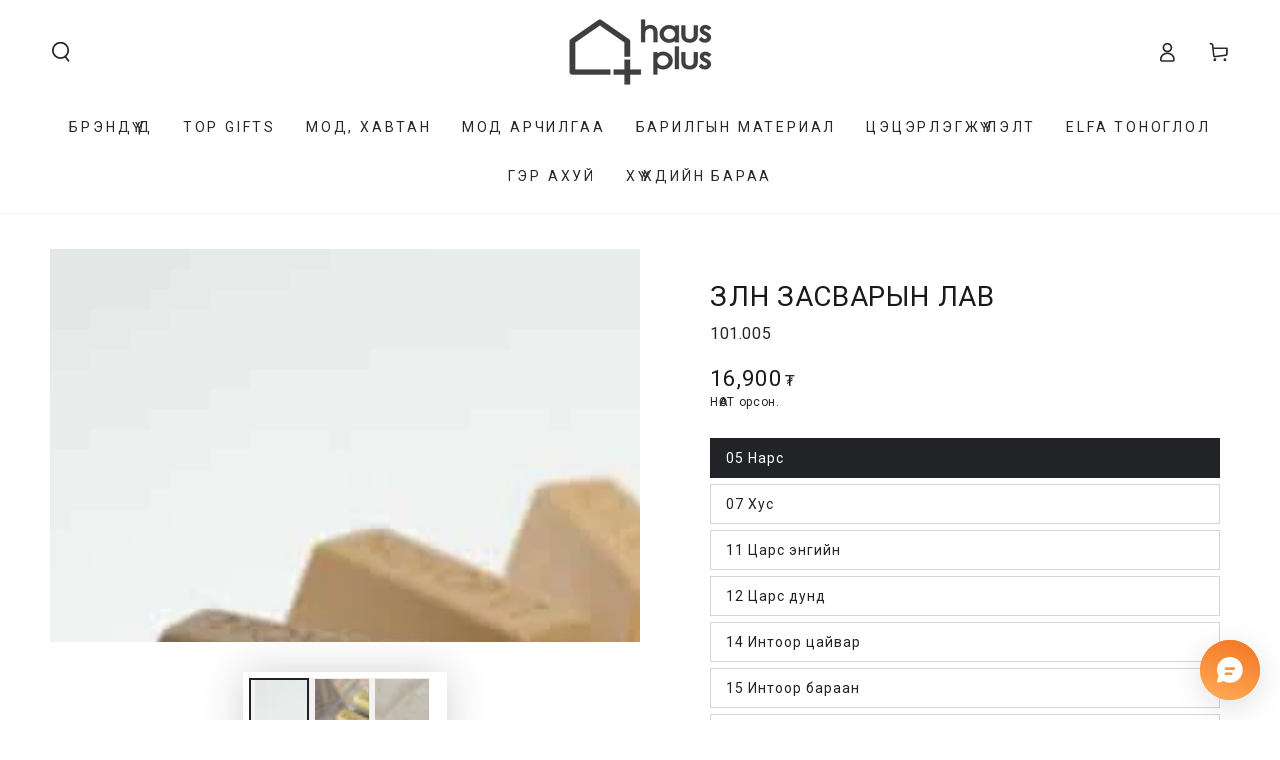

--- FILE ---
content_type: text/html; charset=utf-8
request_url: https://www.hausplus.mn/products/%D0%B7%D3%A9%D3%A9%D0%BB%D3%A9%D0%BD-%D0%B7%D0%B0%D1%81%D0%B2%D0%B0%D1%80%D1%8B%D0%BD-%D0%BB%D0%B0%D0%B2
body_size: 44285
content:
<!doctype html>
<html class="no-js" lang="en">
  <head>
    <meta charset="utf-8">
    <meta http-equiv="X-UA-Compatible" content="IE=edge">
    <meta name="viewport" content="width=device-width,initial-scale=1">
    <meta name="theme-color" content="">
    <meta name="algolia-site-verification"  content="CB6B88B78D72AFBC" />
    <link rel="canonical" href="https://www.hausplus.mn/products/%d0%b7%d3%a9%d3%a9%d0%bb%d3%a9%d0%bd-%d0%b7%d0%b0%d1%81%d0%b2%d0%b0%d1%80%d1%8b%d0%bd-%d0%bb%d0%b0%d0%b2">
    <link rel="preconnect" href="https://cdn.shopify.com" crossorigin><link rel="icon" type="image/png" href="//www.hausplus.mn/cdn/shop/files/bitmap_cd2ea2ce-9df2-4b0b-9b9b-60a301d34544.png?crop=center&height=32&v=1747792681&width=32"><title>
      Зөөлөн засварын лав &ndash; HAUSPLUS</title>

<meta property="og:site_name" content="HAUSPLUS">
<meta property="og:url" content="https://www.hausplus.mn/products/%d0%b7%d3%a9%d3%a9%d0%bb%d3%a9%d0%bd-%d0%b7%d0%b0%d1%81%d0%b2%d0%b0%d1%80%d1%8b%d0%bd-%d0%bb%d0%b0%d0%b2">
<meta property="og:title" content="Зөөлөн засварын лав">
<meta property="og:type" content="product">
<meta property="og:description" content="Бид үйлчлүүлэгчдийнхээ хэрэгцээг хамгийн өндөрт тавиж, шаардлага хүсэлтийг тань биелүүлэхийн тулд хичээнгүйлэн ажилласаар ирсэн ба та бүхний итгэлийг хүлээхийг зорилгоо болгон ажилласаар байна."><meta property="og:image" content="http://www.hausplus.mn/cdn/shop/products/Schmelzkittstangen-600x400.jpg?v=1632888920">
  <meta property="og:image:secure_url" content="https://www.hausplus.mn/cdn/shop/products/Schmelzkittstangen-600x400.jpg?v=1632888920">
  <meta property="og:image:width" content="600">
  <meta property="og:image:height" content="400"><meta property="og:price:amount" content="16,900">
  <meta property="og:price:currency" content="MNT"><meta name="twitter:card" content="summary_large_image">
<meta name="twitter:title" content="Зөөлөн засварын лав">
<meta name="twitter:description" content="Бид үйлчлүүлэгчдийнхээ хэрэгцээг хамгийн өндөрт тавиж, шаардлага хүсэлтийг тань биелүүлэхийн тулд хичээнгүйлэн ажилласаар ирсэн ба та бүхний итгэлийг хүлээхийг зорилгоо болгон ажилласаар байна.">


    <script async crossorigin fetchpriority="high" src="/cdn/shopifycloud/importmap-polyfill/es-modules-shim.2.4.0.js"></script>
<script type="importmap">
      {
        "imports": {
          "mdl-scrollsnap": "//www.hausplus.mn/cdn/shop/t/19/assets/scrollsnap.js?v=170600829773392310311738161583"
        }
      }
    </script>

    <script src="//www.hausplus.mn/cdn/shop/t/19/assets/vendor-v4.js" defer="defer"></script>
    <script src="//www.hausplus.mn/cdn/shop/t/19/assets/pubsub.js?v=64530984355039965911738161583" defer="defer"></script>
    <script src="//www.hausplus.mn/cdn/shop/t/19/assets/global.js?v=156804305448891778601738161583" defer="defer"></script>
    <script src="//www.hausplus.mn/cdn/shop/t/19/assets/modules-basis.js?v=92194030410068619331738161583" defer="defer"></script>

    <script>window.performance && window.performance.mark && window.performance.mark('shopify.content_for_header.start');</script><meta name="google-site-verification" content="vezht9AcowBzUbL_VsvIx1BAY6Z4ubgQ39kYadPtpqo">
<meta name="facebook-domain-verification" content="linr93y852gsyrd0nzbtza2x92s544">
<meta id="shopify-digital-wallet" name="shopify-digital-wallet" content="/28762538018/digital_wallets/dialog">
<link rel="alternate" type="application/json+oembed" href="https://www.hausplus.mn/products/%d0%b7%d3%a9%d3%a9%d0%bb%d3%a9%d0%bd-%d0%b7%d0%b0%d1%81%d0%b2%d0%b0%d1%80%d1%8b%d0%bd-%d0%bb%d0%b0%d0%b2.oembed">
<script async="async" src="/checkouts/internal/preloads.js?locale=en-MN"></script>
<script id="shopify-features" type="application/json">{"accessToken":"2ead976b94d140a0052e37b57f11b208","betas":["rich-media-storefront-analytics"],"domain":"www.hausplus.mn","predictiveSearch":true,"shopId":28762538018,"locale":"en"}</script>
<script>var Shopify = Shopify || {};
Shopify.shop = "hausplus.myshopify.com";
Shopify.locale = "en";
Shopify.currency = {"active":"MNT","rate":"1.0"};
Shopify.country = "MN";
Shopify.theme = {"name":"Be Yours","id":142907572410,"schema_name":"Be Yours","schema_version":"8.1.1","theme_store_id":1399,"role":"main"};
Shopify.theme.handle = "null";
Shopify.theme.style = {"id":null,"handle":null};
Shopify.cdnHost = "www.hausplus.mn/cdn";
Shopify.routes = Shopify.routes || {};
Shopify.routes.root = "/";</script>
<script type="module">!function(o){(o.Shopify=o.Shopify||{}).modules=!0}(window);</script>
<script>!function(o){function n(){var o=[];function n(){o.push(Array.prototype.slice.apply(arguments))}return n.q=o,n}var t=o.Shopify=o.Shopify||{};t.loadFeatures=n(),t.autoloadFeatures=n()}(window);</script>
<script id="shop-js-analytics" type="application/json">{"pageType":"product"}</script>
<script defer="defer" async type="module" src="//www.hausplus.mn/cdn/shopifycloud/shop-js/modules/v2/client.init-shop-cart-sync_C5BV16lS.en.esm.js"></script>
<script defer="defer" async type="module" src="//www.hausplus.mn/cdn/shopifycloud/shop-js/modules/v2/chunk.common_CygWptCX.esm.js"></script>
<script type="module">
  await import("//www.hausplus.mn/cdn/shopifycloud/shop-js/modules/v2/client.init-shop-cart-sync_C5BV16lS.en.esm.js");
await import("//www.hausplus.mn/cdn/shopifycloud/shop-js/modules/v2/chunk.common_CygWptCX.esm.js");

  window.Shopify.SignInWithShop?.initShopCartSync?.({"fedCMEnabled":true,"windoidEnabled":true});

</script>
<script>(function() {
  var isLoaded = false;
  function asyncLoad() {
    if (isLoaded) return;
    isLoaded = true;
    var urls = ["https:\/\/omnisnippet1.com\/platforms\/shopify.js?source=scriptTag\u0026v=2025-09-21T10\u0026shop=hausplus.myshopify.com"];
    for (var i = 0; i < urls.length; i++) {
      var s = document.createElement('script');
      s.type = 'text/javascript';
      s.async = true;
      s.src = urls[i];
      var x = document.getElementsByTagName('script')[0];
      x.parentNode.insertBefore(s, x);
    }
  };
  if(window.attachEvent) {
    window.attachEvent('onload', asyncLoad);
  } else {
    window.addEventListener('load', asyncLoad, false);
  }
})();</script>
<script id="__st">var __st={"a":28762538018,"offset":28800,"reqid":"72817f01-e432-4167-815b-e29430e2af92-1768637713","pageurl":"www.hausplus.mn\/products\/%D0%B7%D3%A9%D3%A9%D0%BB%D3%A9%D0%BD-%D0%B7%D0%B0%D1%81%D0%B2%D0%B0%D1%80%D1%8B%D0%BD-%D0%BB%D0%B0%D0%B2","u":"a13e68d48414","p":"product","rtyp":"product","rid":6877758488762};</script>
<script>window.ShopifyPaypalV4VisibilityTracking = true;</script>
<script id="captcha-bootstrap">!function(){'use strict';const t='contact',e='account',n='new_comment',o=[[t,t],['blogs',n],['comments',n],[t,'customer']],c=[[e,'customer_login'],[e,'guest_login'],[e,'recover_customer_password'],[e,'create_customer']],r=t=>t.map((([t,e])=>`form[action*='/${t}']:not([data-nocaptcha='true']) input[name='form_type'][value='${e}']`)).join(','),a=t=>()=>t?[...document.querySelectorAll(t)].map((t=>t.form)):[];function s(){const t=[...o],e=r(t);return a(e)}const i='password',u='form_key',d=['recaptcha-v3-token','g-recaptcha-response','h-captcha-response',i],f=()=>{try{return window.sessionStorage}catch{return}},m='__shopify_v',_=t=>t.elements[u];function p(t,e,n=!1){try{const o=window.sessionStorage,c=JSON.parse(o.getItem(e)),{data:r}=function(t){const{data:e,action:n}=t;return t[m]||n?{data:e,action:n}:{data:t,action:n}}(c);for(const[e,n]of Object.entries(r))t.elements[e]&&(t.elements[e].value=n);n&&o.removeItem(e)}catch(o){console.error('form repopulation failed',{error:o})}}const l='form_type',E='cptcha';function T(t){t.dataset[E]=!0}const w=window,h=w.document,L='Shopify',v='ce_forms',y='captcha';let A=!1;((t,e)=>{const n=(g='f06e6c50-85a8-45c8-87d0-21a2b65856fe',I='https://cdn.shopify.com/shopifycloud/storefront-forms-hcaptcha/ce_storefront_forms_captcha_hcaptcha.v1.5.2.iife.js',D={infoText:'Protected by hCaptcha',privacyText:'Privacy',termsText:'Terms'},(t,e,n)=>{const o=w[L][v],c=o.bindForm;if(c)return c(t,g,e,D).then(n);var r;o.q.push([[t,g,e,D],n]),r=I,A||(h.body.append(Object.assign(h.createElement('script'),{id:'captcha-provider',async:!0,src:r})),A=!0)});var g,I,D;w[L]=w[L]||{},w[L][v]=w[L][v]||{},w[L][v].q=[],w[L][y]=w[L][y]||{},w[L][y].protect=function(t,e){n(t,void 0,e),T(t)},Object.freeze(w[L][y]),function(t,e,n,w,h,L){const[v,y,A,g]=function(t,e,n){const i=e?o:[],u=t?c:[],d=[...i,...u],f=r(d),m=r(i),_=r(d.filter((([t,e])=>n.includes(e))));return[a(f),a(m),a(_),s()]}(w,h,L),I=t=>{const e=t.target;return e instanceof HTMLFormElement?e:e&&e.form},D=t=>v().includes(t);t.addEventListener('submit',(t=>{const e=I(t);if(!e)return;const n=D(e)&&!e.dataset.hcaptchaBound&&!e.dataset.recaptchaBound,o=_(e),c=g().includes(e)&&(!o||!o.value);(n||c)&&t.preventDefault(),c&&!n&&(function(t){try{if(!f())return;!function(t){const e=f();if(!e)return;const n=_(t);if(!n)return;const o=n.value;o&&e.removeItem(o)}(t);const e=Array.from(Array(32),(()=>Math.random().toString(36)[2])).join('');!function(t,e){_(t)||t.append(Object.assign(document.createElement('input'),{type:'hidden',name:u})),t.elements[u].value=e}(t,e),function(t,e){const n=f();if(!n)return;const o=[...t.querySelectorAll(`input[type='${i}']`)].map((({name:t})=>t)),c=[...d,...o],r={};for(const[a,s]of new FormData(t).entries())c.includes(a)||(r[a]=s);n.setItem(e,JSON.stringify({[m]:1,action:t.action,data:r}))}(t,e)}catch(e){console.error('failed to persist form',e)}}(e),e.submit())}));const S=(t,e)=>{t&&!t.dataset[E]&&(n(t,e.some((e=>e===t))),T(t))};for(const o of['focusin','change'])t.addEventListener(o,(t=>{const e=I(t);D(e)&&S(e,y())}));const B=e.get('form_key'),M=e.get(l),P=B&&M;t.addEventListener('DOMContentLoaded',(()=>{const t=y();if(P)for(const e of t)e.elements[l].value===M&&p(e,B);[...new Set([...A(),...v().filter((t=>'true'===t.dataset.shopifyCaptcha))])].forEach((e=>S(e,t)))}))}(h,new URLSearchParams(w.location.search),n,t,e,['guest_login'])})(!0,!0)}();</script>
<script integrity="sha256-4kQ18oKyAcykRKYeNunJcIwy7WH5gtpwJnB7kiuLZ1E=" data-source-attribution="shopify.loadfeatures" defer="defer" src="//www.hausplus.mn/cdn/shopifycloud/storefront/assets/storefront/load_feature-a0a9edcb.js" crossorigin="anonymous"></script>
<script data-source-attribution="shopify.dynamic_checkout.dynamic.init">var Shopify=Shopify||{};Shopify.PaymentButton=Shopify.PaymentButton||{isStorefrontPortableWallets:!0,init:function(){window.Shopify.PaymentButton.init=function(){};var t=document.createElement("script");t.src="https://www.hausplus.mn/cdn/shopifycloud/portable-wallets/latest/portable-wallets.en.js",t.type="module",document.head.appendChild(t)}};
</script>
<script data-source-attribution="shopify.dynamic_checkout.buyer_consent">
  function portableWalletsHideBuyerConsent(e){var t=document.getElementById("shopify-buyer-consent"),n=document.getElementById("shopify-subscription-policy-button");t&&n&&(t.classList.add("hidden"),t.setAttribute("aria-hidden","true"),n.removeEventListener("click",e))}function portableWalletsShowBuyerConsent(e){var t=document.getElementById("shopify-buyer-consent"),n=document.getElementById("shopify-subscription-policy-button");t&&n&&(t.classList.remove("hidden"),t.removeAttribute("aria-hidden"),n.addEventListener("click",e))}window.Shopify?.PaymentButton&&(window.Shopify.PaymentButton.hideBuyerConsent=portableWalletsHideBuyerConsent,window.Shopify.PaymentButton.showBuyerConsent=portableWalletsShowBuyerConsent);
</script>
<script>
  function portableWalletsCleanup(e){e&&e.src&&console.error("Failed to load portable wallets script "+e.src);var t=document.querySelectorAll("shopify-accelerated-checkout .shopify-payment-button__skeleton, shopify-accelerated-checkout-cart .wallet-cart-button__skeleton"),e=document.getElementById("shopify-buyer-consent");for(let e=0;e<t.length;e++)t[e].remove();e&&e.remove()}function portableWalletsNotLoadedAsModule(e){e instanceof ErrorEvent&&"string"==typeof e.message&&e.message.includes("import.meta")&&"string"==typeof e.filename&&e.filename.includes("portable-wallets")&&(window.removeEventListener("error",portableWalletsNotLoadedAsModule),window.Shopify.PaymentButton.failedToLoad=e,"loading"===document.readyState?document.addEventListener("DOMContentLoaded",window.Shopify.PaymentButton.init):window.Shopify.PaymentButton.init())}window.addEventListener("error",portableWalletsNotLoadedAsModule);
</script>

<script type="module" src="https://www.hausplus.mn/cdn/shopifycloud/portable-wallets/latest/portable-wallets.en.js" onError="portableWalletsCleanup(this)" crossorigin="anonymous"></script>
<script nomodule>
  document.addEventListener("DOMContentLoaded", portableWalletsCleanup);
</script>

<link id="shopify-accelerated-checkout-styles" rel="stylesheet" media="screen" href="https://www.hausplus.mn/cdn/shopifycloud/portable-wallets/latest/accelerated-checkout-backwards-compat.css" crossorigin="anonymous">
<style id="shopify-accelerated-checkout-cart">
        #shopify-buyer-consent {
  margin-top: 1em;
  display: inline-block;
  width: 100%;
}

#shopify-buyer-consent.hidden {
  display: none;
}

#shopify-subscription-policy-button {
  background: none;
  border: none;
  padding: 0;
  text-decoration: underline;
  font-size: inherit;
  cursor: pointer;
}

#shopify-subscription-policy-button::before {
  box-shadow: none;
}

      </style>
<script id="sections-script" data-sections="header" defer="defer" src="//www.hausplus.mn/cdn/shop/t/19/compiled_assets/scripts.js?6312"></script>
<script>window.performance && window.performance.mark && window.performance.mark('shopify.content_for_header.end');</script><style data-shopify>
  
  
  
  
  

  :root {
    --font-body-family: "system_ui", -apple-system, 'Segoe UI', Roboto, 'Helvetica Neue', 'Noto Sans', 'Liberation Sans', Arial, sans-serif, 'Apple Color Emoji', 'Segoe UI Emoji', 'Segoe UI Symbol', 'Noto Color Emoji';
    --font-body-style: normal;
    --font-body-weight: 400;

    --font-heading-family: "system_ui", -apple-system, 'Segoe UI', Roboto, 'Helvetica Neue', 'Noto Sans', 'Liberation Sans', Arial, sans-serif, 'Apple Color Emoji', 'Segoe UI Emoji', 'Segoe UI Symbol', 'Noto Color Emoji';
    --font-heading-style: normal;
    --font-heading-weight: 400;

    --font-body-scale: 1.0;
    --font-heading-scale: 1.0;

    --font-navigation-family: var(--font-heading-family);
    --font-navigation-size: 14px;
    --font-navigation-weight: var(--font-heading-weight);
    --font-button-family: var(--font-body-family);
    --font-button-size: 12px;
    --font-button-baseline: 0.2rem;
    --font-price-family: var(--font-heading-family);
    --font-price-scale: var(--font-heading-scale);

    --color-base-text: 33, 35, 38;
    --color-base-background: 255, 255, 255;
    --color-base-solid-button-labels: 33, 35, 38;
    --color-base-outline-button-labels: 26, 27, 24;
    --color-base-accent: 250, 234, 161;
    --color-base-heading: 26, 27, 24;
    --color-base-border: 210, 213, 217;
    --color-placeholder: 243, 243, 243;
    --color-overlay: 33, 35, 38;
    --color-keyboard-focus: 135, 173, 245;
    --color-shadow: 168, 232, 226;
    --shadow-opacity: 1;

    --color-background-dark: 235, 235, 235;
    --color-price: #1a1b18;
    --color-sale-price: #d72c0d;
    --color-sale-badge-background: #d72c0d;
    --color-reviews: #ffb503;
    --color-critical: #d72c0d;
    --color-success: #008060;
    --color-highlight: 187, 255, 0;

    --payment-terms-background-color: #ffffff;
    --page-width: 160rem;
    --page-width-margin: 0rem;

    --card-color-scheme: var(--color-placeholder);
    --card-text-alignment: left;
    --card-flex-alignment: flex-left;
    --card-image-padding: 0px;
    --card-border-width: 0px;
    --card-radius: 0px;
    --card-shadow-horizontal-offset: 0px;
    --card-shadow-vertical-offset: 0px;
    
    --button-radius: 0px;
    --button-border-width: 1px;
    --button-shadow-horizontal-offset: 0px;
    --button-shadow-vertical-offset: 0px;

    --spacing-sections-desktop: 0px;
    --spacing-sections-mobile: 0px;

    --gradient-free-ship-progress: linear-gradient(325deg,#F9423A 0,#F1E04D 100%);
    --gradient-free-ship-complete: linear-gradient(325deg, #049cff 0, #35ee7a 100%);

    --plabel-price-tag-color: #000000;
    --plabel-price-tag-background: #d1d5db;
    --plabel-price-tag-height: 2.5rem;

    --swatch-outline-color: #f4f6f8;
  }

  *,
  *::before,
  *::after {
    box-sizing: inherit;
  }

  html {
    box-sizing: border-box;
    font-size: calc(var(--font-body-scale) * 62.5%);
    height: 100%;
  }

  body {
    min-height: 100%;
    margin: 0;
    font-size: 1.5rem;
    letter-spacing: 0.06rem;
    line-height: calc(1 + 0.8 / var(--font-body-scale));
    font-family: var(--font-body-family);
    font-style: var(--font-body-style);
    font-weight: var(--font-body-weight);
  }

  @media screen and (min-width: 750px) {
    body {
      font-size: 1.6rem;
    }
  }</style><link href="//www.hausplus.mn/cdn/shop/t/19/assets/base.css?v=173533254035952680731738161582" rel="stylesheet" type="text/css" media="all" /><link rel="stylesheet" href="//www.hausplus.mn/cdn/shop/t/19/assets/apps.css?v=58555770612562691921738161582" media="print" fetchpriority="low" onload="this.media='all'"><link rel="stylesheet" href="//www.hausplus.mn/cdn/shop/t/19/assets/component-predictive-search.css?v=94320327991181004901738161583" media="print" onload="this.media='all'"><link rel="stylesheet" href="//www.hausplus.mn/cdn/shop/t/19/assets/component-quick-view.css?v=161742497119562552051738161583" media="print" onload="this.media='all'"><link rel="stylesheet" href="//www.hausplus.mn/cdn/shop/t/19/assets/component-color-swatches.css?v=147375175252346861151738161582" media="print" onload="this.media='all'"><script>
  document.documentElement.classList.replace('no-js', 'js');

  window.theme = window.theme || {};

  theme.routes = {
    root_url: '/',
    cart_url: '/cart',
    cart_add_url: '/cart/add',
    cart_change_url: '/cart/change',
    cart_update_url: '/cart/update',
    search_url: '/search',
    predictive_search_url: '/search/suggest'
  };

  theme.cartStrings = {
    error: `There was an error while updating your cart. Please try again.`,
    quantityError: `You can only add [quantity] of this item to your cart.`
  };

  theme.variantStrings = {
    addToCart: `Сагслах`,
    soldOut: `Дууссан`,
    unavailable: `Unavailable`,
    preOrder: `Pre-order`
  };

  theme.accessibilityStrings = {
    imageAvailable: `Image [index] is now available in gallery view`,
    shareSuccess: `Самбарт холбоос хуулагдлаа!`
  }

  theme.dateStrings = {
    d: `D`,
    day: `Day`,
    days: `Days`,
    hour: `Hour`,
    hours: `Hours`,
    minute: `Min`,
    minutes: `Mins`,
    second: `Sec`,
    seconds: `Secs`
  };theme.shopSettings = {
    moneyFormat: "{{amount_no_decimals}} ₮",
    isoCode: "MNT",
    cartDrawer: true,
    currencyCode: false,
    giftwrapRate: 'product'
  };

  theme.settings = {
    themeName: 'Be Yours',
    themeVersion: '8.1.1',
    agencyId: ''
  };

  /*! (c) Andrea Giammarchi @webreflection ISC */
  !function(){"use strict";var e=function(e,t){var n=function(e){for(var t=0,n=e.length;t<n;t++)r(e[t])},r=function(e){var t=e.target,n=e.attributeName,r=e.oldValue;t.attributeChangedCallback(n,r,t.getAttribute(n))};return function(o,a){var l=o.constructor.observedAttributes;return l&&e(a).then((function(){new t(n).observe(o,{attributes:!0,attributeOldValue:!0,attributeFilter:l});for(var e=0,a=l.length;e<a;e++)o.hasAttribute(l[e])&&r({target:o,attributeName:l[e],oldValue:null})})),o}};function t(e,t){(null==t||t>e.length)&&(t=e.length);for(var n=0,r=new Array(t);n<t;n++)r[n]=e[n];return r}function n(e,n){var r="undefined"!=typeof Symbol&&e[Symbol.iterator]||e["@@iterator"];if(!r){if(Array.isArray(e)||(r=function(e,n){if(e){if("string"==typeof e)return t(e,n);var r=Object.prototype.toString.call(e).slice(8,-1);return"Object"===r&&e.constructor&&(r=e.constructor.name),"Map"===r||"Set"===r?Array.from(e):"Arguments"===r||/^(?:Ui|I)nt(?:8|16|32)(?:Clamped)?Array$/.test(r)?t(e,n):void 0}}(e))||n&&e&&"number"==typeof e.length){r&&(e=r);var o=0,a=function(){};return{s:a,n:function(){return o>=e.length?{done:!0}:{done:!1,value:e[o++]}},e:function(e){throw e},f:a}}throw new TypeError("Invalid attempt to iterate non-iterable instance.\nIn order to be iterable, non-array objects must have a [Symbol.iterator]() method.")}var l,i=!0,u=!1;return{s:function(){r=r.call(e)},n:function(){var e=r.next();return i=e.done,e},e:function(e){u=!0,l=e},f:function(){try{i||null==r.return||r.return()}finally{if(u)throw l}}}}
  /*! (c) Andrea Giammarchi - ISC */var r=!0,o=!1,a="querySelectorAll",l="querySelectorAll",i=self,u=i.document,c=i.Element,s=i.MutationObserver,f=i.Set,d=i.WeakMap,h=function(e){return l in e},v=[].filter,g=function(e){var t=new d,i=function(n,r){var o;if(r)for(var a,l=function(e){return e.matches||e.webkitMatchesSelector||e.msMatchesSelector}(n),i=0,u=p.length;i<u;i++)l.call(n,a=p[i])&&(t.has(n)||t.set(n,new f),(o=t.get(n)).has(a)||(o.add(a),e.handle(n,r,a)));else t.has(n)&&(o=t.get(n),t.delete(n),o.forEach((function(t){e.handle(n,r,t)})))},g=function(e){for(var t=!(arguments.length>1&&void 0!==arguments[1])||arguments[1],n=0,r=e.length;n<r;n++)i(e[n],t)},p=e.query,y=e.root||u,m=function(e){var t=arguments.length>1&&void 0!==arguments[1]?arguments[1]:document,l=arguments.length>2&&void 0!==arguments[2]?arguments[2]:MutationObserver,i=arguments.length>3&&void 0!==arguments[3]?arguments[3]:["*"],u=function t(o,l,i,u,c,s){var f,d=n(o);try{for(d.s();!(f=d.n()).done;){var h=f.value;(s||a in h)&&(c?i.has(h)||(i.add(h),u.delete(h),e(h,c)):u.has(h)||(u.add(h),i.delete(h),e(h,c)),s||t(h[a](l),l,i,u,c,r))}}catch(e){d.e(e)}finally{d.f()}},c=new l((function(e){if(i.length){var t,a=i.join(","),l=new Set,c=new Set,s=n(e);try{for(s.s();!(t=s.n()).done;){var f=t.value,d=f.addedNodes,h=f.removedNodes;u(h,a,l,c,o,o),u(d,a,l,c,r,o)}}catch(e){s.e(e)}finally{s.f()}}})),s=c.observe;return(c.observe=function(e){return s.call(c,e,{subtree:r,childList:r})})(t),c}(i,y,s,p),b=c.prototype.attachShadow;return b&&(c.prototype.attachShadow=function(e){var t=b.call(this,e);return m.observe(t),t}),p.length&&g(y[l](p)),{drop:function(e){for(var n=0,r=e.length;n<r;n++)t.delete(e[n])},flush:function(){for(var e=m.takeRecords(),t=0,n=e.length;t<n;t++)g(v.call(e[t].removedNodes,h),!1),g(v.call(e[t].addedNodes,h),!0)},observer:m,parse:g}},p=self,y=p.document,m=p.Map,b=p.MutationObserver,w=p.Object,E=p.Set,S=p.WeakMap,A=p.Element,M=p.HTMLElement,O=p.Node,N=p.Error,C=p.TypeError,T=p.Reflect,q=w.defineProperty,I=w.keys,D=w.getOwnPropertyNames,L=w.setPrototypeOf,P=!self.customElements,k=function(e){for(var t=I(e),n=[],r=t.length,o=0;o<r;o++)n[o]=e[t[o]],delete e[t[o]];return function(){for(var o=0;o<r;o++)e[t[o]]=n[o]}};if(P){var x=function(){var e=this.constructor;if(!$.has(e))throw new C("Illegal constructor");var t=$.get(e);if(W)return z(W,t);var n=H.call(y,t);return z(L(n,e.prototype),t)},H=y.createElement,$=new m,_=new m,j=new m,R=new m,V=[],U=g({query:V,handle:function(e,t,n){var r=j.get(n);if(t&&!r.isPrototypeOf(e)){var o=k(e);W=L(e,r);try{new r.constructor}finally{W=null,o()}}var a="".concat(t?"":"dis","connectedCallback");a in r&&e[a]()}}).parse,W=null,F=function(e){if(!_.has(e)){var t,n=new Promise((function(e){t=e}));_.set(e,{$:n,_:t})}return _.get(e).$},z=e(F,b);q(self,"customElements",{configurable:!0,value:{define:function(e,t){if(R.has(e))throw new N('the name "'.concat(e,'" has already been used with this registry'));$.set(t,e),j.set(e,t.prototype),R.set(e,t),V.push(e),F(e).then((function(){U(y.querySelectorAll(e))})),_.get(e)._(t)},get:function(e){return R.get(e)},whenDefined:F}}),q(x.prototype=M.prototype,"constructor",{value:x}),q(self,"HTMLElement",{configurable:!0,value:x}),q(y,"createElement",{configurable:!0,value:function(e,t){var n=t&&t.is,r=n?R.get(n):R.get(e);return r?new r:H.call(y,e)}}),"isConnected"in O.prototype||q(O.prototype,"isConnected",{configurable:!0,get:function(){return!(this.ownerDocument.compareDocumentPosition(this)&this.DOCUMENT_POSITION_DISCONNECTED)}})}else if(P=!self.customElements.get("extends-li"))try{var B=function e(){return self.Reflect.construct(HTMLLIElement,[],e)};B.prototype=HTMLLIElement.prototype;var G="extends-li";self.customElements.define("extends-li",B,{extends:"li"}),P=y.createElement("li",{is:G}).outerHTML.indexOf(G)<0;var J=self.customElements,K=J.get,Q=J.whenDefined;q(self.customElements,"whenDefined",{configurable:!0,value:function(e){var t=this;return Q.call(this,e).then((function(n){return n||K.call(t,e)}))}})}catch(e){}if(P){var X=function(e){var t=ae.get(e);ve(t.querySelectorAll(this),e.isConnected)},Y=self.customElements,Z=y.createElement,ee=Y.define,te=Y.get,ne=Y.upgrade,re=T||{construct:function(e){return e.call(this)}},oe=re.construct,ae=new S,le=new E,ie=new m,ue=new m,ce=new m,se=new m,fe=[],de=[],he=function(e){return se.get(e)||te.call(Y,e)},ve=g({query:de,handle:function(e,t,n){var r=ce.get(n);if(t&&!r.isPrototypeOf(e)){var o=k(e);be=L(e,r);try{new r.constructor}finally{be=null,o()}}var a="".concat(t?"":"dis","connectedCallback");a in r&&e[a]()}}).parse,ge=g({query:fe,handle:function(e,t){ae.has(e)&&(t?le.add(e):le.delete(e),de.length&&X.call(de,e))}}).parse,pe=A.prototype.attachShadow;pe&&(A.prototype.attachShadow=function(e){var t=pe.call(this,e);return ae.set(this,t),t});var ye=function(e){if(!ue.has(e)){var t,n=new Promise((function(e){t=e}));ue.set(e,{$:n,_:t})}return ue.get(e).$},me=e(ye,b),be=null;D(self).filter((function(e){return/^HTML.*Element$/.test(e)})).forEach((function(e){var t=self[e];function n(){var e=this.constructor;if(!ie.has(e))throw new C("Illegal constructor");var n=ie.get(e),r=n.is,o=n.tag;if(r){if(be)return me(be,r);var a=Z.call(y,o);return a.setAttribute("is",r),me(L(a,e.prototype),r)}return oe.call(this,t,[],e)}q(n.prototype=t.prototype,"constructor",{value:n}),q(self,e,{value:n})})),q(y,"createElement",{configurable:!0,value:function(e,t){var n=t&&t.is;if(n){var r=se.get(n);if(r&&ie.get(r).tag===e)return new r}var o=Z.call(y,e);return n&&o.setAttribute("is",n),o}}),q(Y,"get",{configurable:!0,value:he}),q(Y,"whenDefined",{configurable:!0,value:ye}),q(Y,"upgrade",{configurable:!0,value:function(e){var t=e.getAttribute("is");if(t){var n=se.get(t);if(n)return void me(L(e,n.prototype),t)}ne.call(Y,e)}}),q(Y,"define",{configurable:!0,value:function(e,t,n){if(he(e))throw new N("'".concat(e,"' has already been defined as a custom element"));var r,o=n&&n.extends;ie.set(t,o?{is:e,tag:o}:{is:"",tag:e}),o?(r="".concat(o,'[is="').concat(e,'"]'),ce.set(r,t.prototype),se.set(e,t),de.push(r)):(ee.apply(Y,arguments),fe.push(r=e)),ye(e).then((function(){o?(ve(y.querySelectorAll(r)),le.forEach(X,[r])):ge(y.querySelectorAll(r))})),ue.get(e)._(t)}})}}();
</script>
<script src="https://cdn.shopify.com/extensions/019bbbf3-7e0e-7386-85d9-ca479a6f3967/moosedesk-helpdesk-914/assets/moosedesk-help-center.js" type="text/javascript" defer="defer"></script>
<script src="https://cdn.shopify.com/extensions/019bbbf3-7e0e-7386-85d9-ca479a6f3967/moosedesk-helpdesk-914/assets/moosedesk.js" type="text/javascript" defer="defer"></script>
<link href="https://monorail-edge.shopifysvc.com" rel="dns-prefetch">
<script>(function(){if ("sendBeacon" in navigator && "performance" in window) {try {var session_token_from_headers = performance.getEntriesByType('navigation')[0].serverTiming.find(x => x.name == '_s').description;} catch {var session_token_from_headers = undefined;}var session_cookie_matches = document.cookie.match(/_shopify_s=([^;]*)/);var session_token_from_cookie = session_cookie_matches && session_cookie_matches.length === 2 ? session_cookie_matches[1] : "";var session_token = session_token_from_headers || session_token_from_cookie || "";function handle_abandonment_event(e) {var entries = performance.getEntries().filter(function(entry) {return /monorail-edge.shopifysvc.com/.test(entry.name);});if (!window.abandonment_tracked && entries.length === 0) {window.abandonment_tracked = true;var currentMs = Date.now();var navigation_start = performance.timing.navigationStart;var payload = {shop_id: 28762538018,url: window.location.href,navigation_start,duration: currentMs - navigation_start,session_token,page_type: "product"};window.navigator.sendBeacon("https://monorail-edge.shopifysvc.com/v1/produce", JSON.stringify({schema_id: "online_store_buyer_site_abandonment/1.1",payload: payload,metadata: {event_created_at_ms: currentMs,event_sent_at_ms: currentMs}}));}}window.addEventListener('pagehide', handle_abandonment_event);}}());</script>
<script id="web-pixels-manager-setup">(function e(e,d,r,n,o){if(void 0===o&&(o={}),!Boolean(null===(a=null===(i=window.Shopify)||void 0===i?void 0:i.analytics)||void 0===a?void 0:a.replayQueue)){var i,a;window.Shopify=window.Shopify||{};var t=window.Shopify;t.analytics=t.analytics||{};var s=t.analytics;s.replayQueue=[],s.publish=function(e,d,r){return s.replayQueue.push([e,d,r]),!0};try{self.performance.mark("wpm:start")}catch(e){}var l=function(){var e={modern:/Edge?\/(1{2}[4-9]|1[2-9]\d|[2-9]\d{2}|\d{4,})\.\d+(\.\d+|)|Firefox\/(1{2}[4-9]|1[2-9]\d|[2-9]\d{2}|\d{4,})\.\d+(\.\d+|)|Chrom(ium|e)\/(9{2}|\d{3,})\.\d+(\.\d+|)|(Maci|X1{2}).+ Version\/(15\.\d+|(1[6-9]|[2-9]\d|\d{3,})\.\d+)([,.]\d+|)( \(\w+\)|)( Mobile\/\w+|) Safari\/|Chrome.+OPR\/(9{2}|\d{3,})\.\d+\.\d+|(CPU[ +]OS|iPhone[ +]OS|CPU[ +]iPhone|CPU IPhone OS|CPU iPad OS)[ +]+(15[._]\d+|(1[6-9]|[2-9]\d|\d{3,})[._]\d+)([._]\d+|)|Android:?[ /-](13[3-9]|1[4-9]\d|[2-9]\d{2}|\d{4,})(\.\d+|)(\.\d+|)|Android.+Firefox\/(13[5-9]|1[4-9]\d|[2-9]\d{2}|\d{4,})\.\d+(\.\d+|)|Android.+Chrom(ium|e)\/(13[3-9]|1[4-9]\d|[2-9]\d{2}|\d{4,})\.\d+(\.\d+|)|SamsungBrowser\/([2-9]\d|\d{3,})\.\d+/,legacy:/Edge?\/(1[6-9]|[2-9]\d|\d{3,})\.\d+(\.\d+|)|Firefox\/(5[4-9]|[6-9]\d|\d{3,})\.\d+(\.\d+|)|Chrom(ium|e)\/(5[1-9]|[6-9]\d|\d{3,})\.\d+(\.\d+|)([\d.]+$|.*Safari\/(?![\d.]+ Edge\/[\d.]+$))|(Maci|X1{2}).+ Version\/(10\.\d+|(1[1-9]|[2-9]\d|\d{3,})\.\d+)([,.]\d+|)( \(\w+\)|)( Mobile\/\w+|) Safari\/|Chrome.+OPR\/(3[89]|[4-9]\d|\d{3,})\.\d+\.\d+|(CPU[ +]OS|iPhone[ +]OS|CPU[ +]iPhone|CPU IPhone OS|CPU iPad OS)[ +]+(10[._]\d+|(1[1-9]|[2-9]\d|\d{3,})[._]\d+)([._]\d+|)|Android:?[ /-](13[3-9]|1[4-9]\d|[2-9]\d{2}|\d{4,})(\.\d+|)(\.\d+|)|Mobile Safari.+OPR\/([89]\d|\d{3,})\.\d+\.\d+|Android.+Firefox\/(13[5-9]|1[4-9]\d|[2-9]\d{2}|\d{4,})\.\d+(\.\d+|)|Android.+Chrom(ium|e)\/(13[3-9]|1[4-9]\d|[2-9]\d{2}|\d{4,})\.\d+(\.\d+|)|Android.+(UC? ?Browser|UCWEB|U3)[ /]?(15\.([5-9]|\d{2,})|(1[6-9]|[2-9]\d|\d{3,})\.\d+)\.\d+|SamsungBrowser\/(5\.\d+|([6-9]|\d{2,})\.\d+)|Android.+MQ{2}Browser\/(14(\.(9|\d{2,})|)|(1[5-9]|[2-9]\d|\d{3,})(\.\d+|))(\.\d+|)|K[Aa][Ii]OS\/(3\.\d+|([4-9]|\d{2,})\.\d+)(\.\d+|)/},d=e.modern,r=e.legacy,n=navigator.userAgent;return n.match(d)?"modern":n.match(r)?"legacy":"unknown"}(),u="modern"===l?"modern":"legacy",c=(null!=n?n:{modern:"",legacy:""})[u],f=function(e){return[e.baseUrl,"/wpm","/b",e.hashVersion,"modern"===e.buildTarget?"m":"l",".js"].join("")}({baseUrl:d,hashVersion:r,buildTarget:u}),m=function(e){var d=e.version,r=e.bundleTarget,n=e.surface,o=e.pageUrl,i=e.monorailEndpoint;return{emit:function(e){var a=e.status,t=e.errorMsg,s=(new Date).getTime(),l=JSON.stringify({metadata:{event_sent_at_ms:s},events:[{schema_id:"web_pixels_manager_load/3.1",payload:{version:d,bundle_target:r,page_url:o,status:a,surface:n,error_msg:t},metadata:{event_created_at_ms:s}}]});if(!i)return console&&console.warn&&console.warn("[Web Pixels Manager] No Monorail endpoint provided, skipping logging."),!1;try{return self.navigator.sendBeacon.bind(self.navigator)(i,l)}catch(e){}var u=new XMLHttpRequest;try{return u.open("POST",i,!0),u.setRequestHeader("Content-Type","text/plain"),u.send(l),!0}catch(e){return console&&console.warn&&console.warn("[Web Pixels Manager] Got an unhandled error while logging to Monorail."),!1}}}}({version:r,bundleTarget:l,surface:e.surface,pageUrl:self.location.href,monorailEndpoint:e.monorailEndpoint});try{o.browserTarget=l,function(e){var d=e.src,r=e.async,n=void 0===r||r,o=e.onload,i=e.onerror,a=e.sri,t=e.scriptDataAttributes,s=void 0===t?{}:t,l=document.createElement("script"),u=document.querySelector("head"),c=document.querySelector("body");if(l.async=n,l.src=d,a&&(l.integrity=a,l.crossOrigin="anonymous"),s)for(var f in s)if(Object.prototype.hasOwnProperty.call(s,f))try{l.dataset[f]=s[f]}catch(e){}if(o&&l.addEventListener("load",o),i&&l.addEventListener("error",i),u)u.appendChild(l);else{if(!c)throw new Error("Did not find a head or body element to append the script");c.appendChild(l)}}({src:f,async:!0,onload:function(){if(!function(){var e,d;return Boolean(null===(d=null===(e=window.Shopify)||void 0===e?void 0:e.analytics)||void 0===d?void 0:d.initialized)}()){var d=window.webPixelsManager.init(e)||void 0;if(d){var r=window.Shopify.analytics;r.replayQueue.forEach((function(e){var r=e[0],n=e[1],o=e[2];d.publishCustomEvent(r,n,o)})),r.replayQueue=[],r.publish=d.publishCustomEvent,r.visitor=d.visitor,r.initialized=!0}}},onerror:function(){return m.emit({status:"failed",errorMsg:"".concat(f," has failed to load")})},sri:function(e){var d=/^sha384-[A-Za-z0-9+/=]+$/;return"string"==typeof e&&d.test(e)}(c)?c:"",scriptDataAttributes:o}),m.emit({status:"loading"})}catch(e){m.emit({status:"failed",errorMsg:(null==e?void 0:e.message)||"Unknown error"})}}})({shopId: 28762538018,storefrontBaseUrl: "https://www.hausplus.mn",extensionsBaseUrl: "https://extensions.shopifycdn.com/cdn/shopifycloud/web-pixels-manager",monorailEndpoint: "https://monorail-edge.shopifysvc.com/unstable/produce_batch",surface: "storefront-renderer",enabledBetaFlags: ["2dca8a86"],webPixelsConfigList: [{"id":"1396965562","configuration":"{\"pixel_id\":\"463117155193598\",\"pixel_type\":\"facebook_pixel\"}","eventPayloadVersion":"v1","runtimeContext":"OPEN","scriptVersion":"ca16bc87fe92b6042fbaa3acc2fbdaa6","type":"APP","apiClientId":2329312,"privacyPurposes":["ANALYTICS","MARKETING","SALE_OF_DATA"],"dataSharingAdjustments":{"protectedCustomerApprovalScopes":["read_customer_address","read_customer_email","read_customer_name","read_customer_personal_data","read_customer_phone"]}},{"id":"1396277434","configuration":"{\"apiURL\":\"https:\/\/api.omnisend.com\",\"appURL\":\"https:\/\/app.omnisend.com\",\"brandID\":\"68cfd2909148d28c3e989870\",\"trackingURL\":\"https:\/\/wt.omnisendlink.com\"}","eventPayloadVersion":"v1","runtimeContext":"STRICT","scriptVersion":"aa9feb15e63a302383aa48b053211bbb","type":"APP","apiClientId":186001,"privacyPurposes":["ANALYTICS","MARKETING","SALE_OF_DATA"],"dataSharingAdjustments":{"protectedCustomerApprovalScopes":["read_customer_address","read_customer_email","read_customer_name","read_customer_personal_data","read_customer_phone"]}},{"id":"684818618","configuration":"{\"config\":\"{\\\"pixel_id\\\":\\\"G-0PMF00FMEL\\\",\\\"gtag_events\\\":[{\\\"type\\\":\\\"purchase\\\",\\\"action_label\\\":\\\"G-0PMF00FMEL\\\"},{\\\"type\\\":\\\"page_view\\\",\\\"action_label\\\":\\\"G-0PMF00FMEL\\\"},{\\\"type\\\":\\\"view_item\\\",\\\"action_label\\\":\\\"G-0PMF00FMEL\\\"},{\\\"type\\\":\\\"search\\\",\\\"action_label\\\":\\\"G-0PMF00FMEL\\\"},{\\\"type\\\":\\\"add_to_cart\\\",\\\"action_label\\\":\\\"G-0PMF00FMEL\\\"},{\\\"type\\\":\\\"begin_checkout\\\",\\\"action_label\\\":\\\"G-0PMF00FMEL\\\"},{\\\"type\\\":\\\"add_payment_info\\\",\\\"action_label\\\":\\\"G-0PMF00FMEL\\\"}],\\\"enable_monitoring_mode\\\":false}\"}","eventPayloadVersion":"v1","runtimeContext":"OPEN","scriptVersion":"b2a88bafab3e21179ed38636efcd8a93","type":"APP","apiClientId":1780363,"privacyPurposes":[],"dataSharingAdjustments":{"protectedCustomerApprovalScopes":["read_customer_address","read_customer_email","read_customer_name","read_customer_personal_data","read_customer_phone"]}},{"id":"shopify-app-pixel","configuration":"{}","eventPayloadVersion":"v1","runtimeContext":"STRICT","scriptVersion":"0450","apiClientId":"shopify-pixel","type":"APP","privacyPurposes":["ANALYTICS","MARKETING"]},{"id":"shopify-custom-pixel","eventPayloadVersion":"v1","runtimeContext":"LAX","scriptVersion":"0450","apiClientId":"shopify-pixel","type":"CUSTOM","privacyPurposes":["ANALYTICS","MARKETING"]}],isMerchantRequest: false,initData: {"shop":{"name":"HAUSPLUS","paymentSettings":{"currencyCode":"MNT"},"myshopifyDomain":"hausplus.myshopify.com","countryCode":"MN","storefrontUrl":"https:\/\/www.hausplus.mn"},"customer":null,"cart":null,"checkout":null,"productVariants":[{"price":{"amount":16900.0,"currencyCode":"MNT"},"product":{"title":"Зөөлөн засварын лав","vendor":"novoryt","id":"6877758488762","untranslatedTitle":"Зөөлөн засварын лав","url":"\/products\/%D0%B7%D3%A9%D3%A9%D0%BB%D3%A9%D0%BD-%D0%B7%D0%B0%D1%81%D0%B2%D0%B0%D1%80%D1%8B%D0%BD-%D0%BB%D0%B0%D0%B2","type":"wood care"},"id":"40532841463994","image":{"src":"\/\/www.hausplus.mn\/cdn\/shop\/products\/Schmelzkittstangen-600x400.jpg?v=1632888920"},"sku":"101.005","title":"05 Нарс","untranslatedTitle":"05 Нарс"},{"price":{"amount":16900.0,"currencyCode":"MNT"},"product":{"title":"Зөөлөн засварын лав","vendor":"novoryt","id":"6877758488762","untranslatedTitle":"Зөөлөн засварын лав","url":"\/products\/%D0%B7%D3%A9%D3%A9%D0%BB%D3%A9%D0%BD-%D0%B7%D0%B0%D1%81%D0%B2%D0%B0%D1%80%D1%8B%D0%BD-%D0%BB%D0%B0%D0%B2","type":"wood care"},"id":"40532841496762","image":{"src":"\/\/www.hausplus.mn\/cdn\/shop\/products\/Schmelzkittstangen-600x400.jpg?v=1632888920"},"sku":"101.007","title":"07 Хус","untranslatedTitle":"07 Хус"},{"price":{"amount":16900.0,"currencyCode":"MNT"},"product":{"title":"Зөөлөн засварын лав","vendor":"novoryt","id":"6877758488762","untranslatedTitle":"Зөөлөн засварын лав","url":"\/products\/%D0%B7%D3%A9%D3%A9%D0%BB%D3%A9%D0%BD-%D0%B7%D0%B0%D1%81%D0%B2%D0%B0%D1%80%D1%8B%D0%BD-%D0%BB%D0%B0%D0%B2","type":"wood care"},"id":"40532841529530","image":{"src":"\/\/www.hausplus.mn\/cdn\/shop\/products\/Schmelzkittstangen-600x400.jpg?v=1632888920"},"sku":"101.011","title":"11 Царс энгийн","untranslatedTitle":"11 Царс энгийн"},{"price":{"amount":16900.0,"currencyCode":"MNT"},"product":{"title":"Зөөлөн засварын лав","vendor":"novoryt","id":"6877758488762","untranslatedTitle":"Зөөлөн засварын лав","url":"\/products\/%D0%B7%D3%A9%D3%A9%D0%BB%D3%A9%D0%BD-%D0%B7%D0%B0%D1%81%D0%B2%D0%B0%D1%80%D1%8B%D0%BD-%D0%BB%D0%B0%D0%B2","type":"wood care"},"id":"40532841562298","image":{"src":"\/\/www.hausplus.mn\/cdn\/shop\/products\/Schmelzkittstangen-600x400.jpg?v=1632888920"},"sku":"101.012","title":"12 Царс дунд","untranslatedTitle":"12 Царс дунд"},{"price":{"amount":16900.0,"currencyCode":"MNT"},"product":{"title":"Зөөлөн засварын лав","vendor":"novoryt","id":"6877758488762","untranslatedTitle":"Зөөлөн засварын лав","url":"\/products\/%D0%B7%D3%A9%D3%A9%D0%BB%D3%A9%D0%BD-%D0%B7%D0%B0%D1%81%D0%B2%D0%B0%D1%80%D1%8B%D0%BD-%D0%BB%D0%B0%D0%B2","type":"wood care"},"id":"40532841595066","image":{"src":"\/\/www.hausplus.mn\/cdn\/shop\/products\/Schmelzkittstangen-600x400.jpg?v=1632888920"},"sku":"101.014","title":"14 Интоор цайвар","untranslatedTitle":"14 Интоор цайвар"},{"price":{"amount":16900.0,"currencyCode":"MNT"},"product":{"title":"Зөөлөн засварын лав","vendor":"novoryt","id":"6877758488762","untranslatedTitle":"Зөөлөн засварын лав","url":"\/products\/%D0%B7%D3%A9%D3%A9%D0%BB%D3%A9%D0%BD-%D0%B7%D0%B0%D1%81%D0%B2%D0%B0%D1%80%D1%8B%D0%BD-%D0%BB%D0%B0%D0%B2","type":"wood care"},"id":"40532841627834","image":{"src":"\/\/www.hausplus.mn\/cdn\/shop\/products\/Schmelzkittstangen-600x400.jpg?v=1632888920"},"sku":"101.015","title":"15 Интоор бараан","untranslatedTitle":"15 Интоор бараан"},{"price":{"amount":16900.0,"currencyCode":"MNT"},"product":{"title":"Зөөлөн засварын лав","vendor":"novoryt","id":"6877758488762","untranslatedTitle":"Зөөлөн засварын лав","url":"\/products\/%D0%B7%D3%A9%D3%A9%D0%BB%D3%A9%D0%BD-%D0%B7%D0%B0%D1%81%D0%B2%D0%B0%D1%80%D1%8B%D0%BD-%D0%BB%D0%B0%D0%B2","type":"wood care"},"id":"40532841660602","image":{"src":"\/\/www.hausplus.mn\/cdn\/shop\/products\/Schmelzkittstangen-600x400.jpg?v=1632888920"},"sku":"101.017","title":"17 Бук дунд","untranslatedTitle":"17 Бук дунд"},{"price":{"amount":16900.0,"currencyCode":"MNT"},"product":{"title":"Зөөлөн засварын лав","vendor":"novoryt","id":"6877758488762","untranslatedTitle":"Зөөлөн засварын лав","url":"\/products\/%D0%B7%D3%A9%D3%A9%D0%BB%D3%A9%D0%BD-%D0%B7%D0%B0%D1%81%D0%B2%D0%B0%D1%80%D1%8B%D0%BD-%D0%BB%D0%B0%D0%B2","type":"wood care"},"id":"40532841693370","image":{"src":"\/\/www.hausplus.mn\/cdn\/shop\/products\/Schmelzkittstangen-600x400.jpg?v=1632888920"},"sku":"101.018","title":"18 Бук бараан","untranslatedTitle":"18 Бук бараан"},{"price":{"amount":16900.0,"currencyCode":"MNT"},"product":{"title":"Зөөлөн засварын лав","vendor":"novoryt","id":"6877758488762","untranslatedTitle":"Зөөлөн засварын лав","url":"\/products\/%D0%B7%D3%A9%D3%A9%D0%BB%D3%A9%D0%BD-%D0%B7%D0%B0%D1%81%D0%B2%D0%B0%D1%80%D1%8B%D0%BD-%D0%BB%D0%B0%D0%B2","type":"wood care"},"id":"40532841726138","image":{"src":"\/\/www.hausplus.mn\/cdn\/shop\/products\/Schmelzkittstangen-600x400.jpg?v=1632888920"},"sku":"101.019","title":"19 Хушга цайвар","untranslatedTitle":"19 Хушга цайвар"},{"price":{"amount":16900.0,"currencyCode":"MNT"},"product":{"title":"Зөөлөн засварын лав","vendor":"novoryt","id":"6877758488762","untranslatedTitle":"Зөөлөн засварын лав","url":"\/products\/%D0%B7%D3%A9%D3%A9%D0%BB%D3%A9%D0%BD-%D0%B7%D0%B0%D1%81%D0%B2%D0%B0%D1%80%D1%8B%D0%BD-%D0%BB%D0%B0%D0%B2","type":"wood care"},"id":"40532841758906","image":{"src":"\/\/www.hausplus.mn\/cdn\/shop\/products\/Schmelzkittstangen-600x400.jpg?v=1632888920"},"sku":"101.043","title":"43 Хайлаас цайвар","untranslatedTitle":"43 Хайлаас цайвар"},{"price":{"amount":16900.0,"currencyCode":"MNT"},"product":{"title":"Зөөлөн засварын лав","vendor":"novoryt","id":"6877758488762","untranslatedTitle":"Зөөлөн засварын лав","url":"\/products\/%D0%B7%D3%A9%D3%A9%D0%BB%D3%A9%D0%BD-%D0%B7%D0%B0%D1%81%D0%B2%D0%B0%D1%80%D1%8B%D0%BD-%D0%BB%D0%B0%D0%B2","type":"wood care"},"id":"40532841791674","image":{"src":"\/\/www.hausplus.mn\/cdn\/shop\/products\/Schmelzkittstangen-600x400.jpg?v=1632888920"},"sku":"101.055","title":"55 Бук хатаасан","untranslatedTitle":"55 Бук хатаасан"},{"price":{"amount":16900.0,"currencyCode":"MNT"},"product":{"title":"Зөөлөн засварын лав","vendor":"novoryt","id":"6877758488762","untranslatedTitle":"Зөөлөн засварын лав","url":"\/products\/%D0%B7%D3%A9%D3%A9%D0%BB%D3%A9%D0%BD-%D0%B7%D0%B0%D1%81%D0%B2%D0%B0%D1%80%D1%8B%D0%BD-%D0%BB%D0%B0%D0%B2","type":"wood care"},"id":"40532841824442","image":{"src":"\/\/www.hausplus.mn\/cdn\/shop\/products\/Schmelzkittstangen-600x400.jpg?v=1632888920"},"sku":"101.059","title":"59 Ясень","untranslatedTitle":"59 Ясень"}],"purchasingCompany":null},},"https://www.hausplus.mn/cdn","fcfee988w5aeb613cpc8e4bc33m6693e112",{"modern":"","legacy":""},{"shopId":"28762538018","storefrontBaseUrl":"https:\/\/www.hausplus.mn","extensionBaseUrl":"https:\/\/extensions.shopifycdn.com\/cdn\/shopifycloud\/web-pixels-manager","surface":"storefront-renderer","enabledBetaFlags":"[\"2dca8a86\"]","isMerchantRequest":"false","hashVersion":"fcfee988w5aeb613cpc8e4bc33m6693e112","publish":"custom","events":"[[\"page_viewed\",{}],[\"product_viewed\",{\"productVariant\":{\"price\":{\"amount\":16900.0,\"currencyCode\":\"MNT\"},\"product\":{\"title\":\"Зөөлөн засварын лав\",\"vendor\":\"novoryt\",\"id\":\"6877758488762\",\"untranslatedTitle\":\"Зөөлөн засварын лав\",\"url\":\"\/products\/%D0%B7%D3%A9%D3%A9%D0%BB%D3%A9%D0%BD-%D0%B7%D0%B0%D1%81%D0%B2%D0%B0%D1%80%D1%8B%D0%BD-%D0%BB%D0%B0%D0%B2\",\"type\":\"wood care\"},\"id\":\"40532841463994\",\"image\":{\"src\":\"\/\/www.hausplus.mn\/cdn\/shop\/products\/Schmelzkittstangen-600x400.jpg?v=1632888920\"},\"sku\":\"101.005\",\"title\":\"05 Нарс\",\"untranslatedTitle\":\"05 Нарс\"}}]]"});</script><script>
  window.ShopifyAnalytics = window.ShopifyAnalytics || {};
  window.ShopifyAnalytics.meta = window.ShopifyAnalytics.meta || {};
  window.ShopifyAnalytics.meta.currency = 'MNT';
  var meta = {"product":{"id":6877758488762,"gid":"gid:\/\/shopify\/Product\/6877758488762","vendor":"novoryt","type":"wood care","handle":"зөөлөн-засварын-лав","variants":[{"id":40532841463994,"price":1690000,"name":"Зөөлөн засварын лав - 05 Нарс","public_title":"05 Нарс","sku":"101.005"},{"id":40532841496762,"price":1690000,"name":"Зөөлөн засварын лав - 07 Хус","public_title":"07 Хус","sku":"101.007"},{"id":40532841529530,"price":1690000,"name":"Зөөлөн засварын лав - 11 Царс энгийн","public_title":"11 Царс энгийн","sku":"101.011"},{"id":40532841562298,"price":1690000,"name":"Зөөлөн засварын лав - 12 Царс дунд","public_title":"12 Царс дунд","sku":"101.012"},{"id":40532841595066,"price":1690000,"name":"Зөөлөн засварын лав - 14 Интоор цайвар","public_title":"14 Интоор цайвар","sku":"101.014"},{"id":40532841627834,"price":1690000,"name":"Зөөлөн засварын лав - 15 Интоор бараан","public_title":"15 Интоор бараан","sku":"101.015"},{"id":40532841660602,"price":1690000,"name":"Зөөлөн засварын лав - 17 Бук дунд","public_title":"17 Бук дунд","sku":"101.017"},{"id":40532841693370,"price":1690000,"name":"Зөөлөн засварын лав - 18 Бук бараан","public_title":"18 Бук бараан","sku":"101.018"},{"id":40532841726138,"price":1690000,"name":"Зөөлөн засварын лав - 19 Хушга цайвар","public_title":"19 Хушга цайвар","sku":"101.019"},{"id":40532841758906,"price":1690000,"name":"Зөөлөн засварын лав - 43 Хайлаас цайвар","public_title":"43 Хайлаас цайвар","sku":"101.043"},{"id":40532841791674,"price":1690000,"name":"Зөөлөн засварын лав - 55 Бук хатаасан","public_title":"55 Бук хатаасан","sku":"101.055"},{"id":40532841824442,"price":1690000,"name":"Зөөлөн засварын лав - 59 Ясень","public_title":"59 Ясень","sku":"101.059"}],"remote":false},"page":{"pageType":"product","resourceType":"product","resourceId":6877758488762,"requestId":"72817f01-e432-4167-815b-e29430e2af92-1768637713"}};
  for (var attr in meta) {
    window.ShopifyAnalytics.meta[attr] = meta[attr];
  }
</script>
<script class="analytics">
  (function () {
    var customDocumentWrite = function(content) {
      var jquery = null;

      if (window.jQuery) {
        jquery = window.jQuery;
      } else if (window.Checkout && window.Checkout.$) {
        jquery = window.Checkout.$;
      }

      if (jquery) {
        jquery('body').append(content);
      }
    };

    var hasLoggedConversion = function(token) {
      if (token) {
        return document.cookie.indexOf('loggedConversion=' + token) !== -1;
      }
      return false;
    }

    var setCookieIfConversion = function(token) {
      if (token) {
        var twoMonthsFromNow = new Date(Date.now());
        twoMonthsFromNow.setMonth(twoMonthsFromNow.getMonth() + 2);

        document.cookie = 'loggedConversion=' + token + '; expires=' + twoMonthsFromNow;
      }
    }

    var trekkie = window.ShopifyAnalytics.lib = window.trekkie = window.trekkie || [];
    if (trekkie.integrations) {
      return;
    }
    trekkie.methods = [
      'identify',
      'page',
      'ready',
      'track',
      'trackForm',
      'trackLink'
    ];
    trekkie.factory = function(method) {
      return function() {
        var args = Array.prototype.slice.call(arguments);
        args.unshift(method);
        trekkie.push(args);
        return trekkie;
      };
    };
    for (var i = 0; i < trekkie.methods.length; i++) {
      var key = trekkie.methods[i];
      trekkie[key] = trekkie.factory(key);
    }
    trekkie.load = function(config) {
      trekkie.config = config || {};
      trekkie.config.initialDocumentCookie = document.cookie;
      var first = document.getElementsByTagName('script')[0];
      var script = document.createElement('script');
      script.type = 'text/javascript';
      script.onerror = function(e) {
        var scriptFallback = document.createElement('script');
        scriptFallback.type = 'text/javascript';
        scriptFallback.onerror = function(error) {
                var Monorail = {
      produce: function produce(monorailDomain, schemaId, payload) {
        var currentMs = new Date().getTime();
        var event = {
          schema_id: schemaId,
          payload: payload,
          metadata: {
            event_created_at_ms: currentMs,
            event_sent_at_ms: currentMs
          }
        };
        return Monorail.sendRequest("https://" + monorailDomain + "/v1/produce", JSON.stringify(event));
      },
      sendRequest: function sendRequest(endpointUrl, payload) {
        // Try the sendBeacon API
        if (window && window.navigator && typeof window.navigator.sendBeacon === 'function' && typeof window.Blob === 'function' && !Monorail.isIos12()) {
          var blobData = new window.Blob([payload], {
            type: 'text/plain'
          });

          if (window.navigator.sendBeacon(endpointUrl, blobData)) {
            return true;
          } // sendBeacon was not successful

        } // XHR beacon

        var xhr = new XMLHttpRequest();

        try {
          xhr.open('POST', endpointUrl);
          xhr.setRequestHeader('Content-Type', 'text/plain');
          xhr.send(payload);
        } catch (e) {
          console.log(e);
        }

        return false;
      },
      isIos12: function isIos12() {
        return window.navigator.userAgent.lastIndexOf('iPhone; CPU iPhone OS 12_') !== -1 || window.navigator.userAgent.lastIndexOf('iPad; CPU OS 12_') !== -1;
      }
    };
    Monorail.produce('monorail-edge.shopifysvc.com',
      'trekkie_storefront_load_errors/1.1',
      {shop_id: 28762538018,
      theme_id: 142907572410,
      app_name: "storefront",
      context_url: window.location.href,
      source_url: "//www.hausplus.mn/cdn/s/trekkie.storefront.cd680fe47e6c39ca5d5df5f0a32d569bc48c0f27.min.js"});

        };
        scriptFallback.async = true;
        scriptFallback.src = '//www.hausplus.mn/cdn/s/trekkie.storefront.cd680fe47e6c39ca5d5df5f0a32d569bc48c0f27.min.js';
        first.parentNode.insertBefore(scriptFallback, first);
      };
      script.async = true;
      script.src = '//www.hausplus.mn/cdn/s/trekkie.storefront.cd680fe47e6c39ca5d5df5f0a32d569bc48c0f27.min.js';
      first.parentNode.insertBefore(script, first);
    };
    trekkie.load(
      {"Trekkie":{"appName":"storefront","development":false,"defaultAttributes":{"shopId":28762538018,"isMerchantRequest":null,"themeId":142907572410,"themeCityHash":"1849925056872782883","contentLanguage":"en","currency":"MNT","eventMetadataId":"2cd1e9a1-0ef9-4657-a8b3-a6630b4fb7e5"},"isServerSideCookieWritingEnabled":true,"monorailRegion":"shop_domain","enabledBetaFlags":["65f19447"]},"Session Attribution":{},"S2S":{"facebookCapiEnabled":true,"source":"trekkie-storefront-renderer","apiClientId":580111}}
    );

    var loaded = false;
    trekkie.ready(function() {
      if (loaded) return;
      loaded = true;

      window.ShopifyAnalytics.lib = window.trekkie;

      var originalDocumentWrite = document.write;
      document.write = customDocumentWrite;
      try { window.ShopifyAnalytics.merchantGoogleAnalytics.call(this); } catch(error) {};
      document.write = originalDocumentWrite;

      window.ShopifyAnalytics.lib.page(null,{"pageType":"product","resourceType":"product","resourceId":6877758488762,"requestId":"72817f01-e432-4167-815b-e29430e2af92-1768637713","shopifyEmitted":true});

      var match = window.location.pathname.match(/checkouts\/(.+)\/(thank_you|post_purchase)/)
      var token = match? match[1]: undefined;
      if (!hasLoggedConversion(token)) {
        setCookieIfConversion(token);
        window.ShopifyAnalytics.lib.track("Viewed Product",{"currency":"MNT","variantId":40532841463994,"productId":6877758488762,"productGid":"gid:\/\/shopify\/Product\/6877758488762","name":"Зөөлөн засварын лав - 05 Нарс","price":"16900.00","sku":"101.005","brand":"novoryt","variant":"05 Нарс","category":"wood care","nonInteraction":true,"remote":false},undefined,undefined,{"shopifyEmitted":true});
      window.ShopifyAnalytics.lib.track("monorail:\/\/trekkie_storefront_viewed_product\/1.1",{"currency":"MNT","variantId":40532841463994,"productId":6877758488762,"productGid":"gid:\/\/shopify\/Product\/6877758488762","name":"Зөөлөн засварын лав - 05 Нарс","price":"16900.00","sku":"101.005","brand":"novoryt","variant":"05 Нарс","category":"wood care","nonInteraction":true,"remote":false,"referer":"https:\/\/www.hausplus.mn\/products\/%D0%B7%D3%A9%D3%A9%D0%BB%D3%A9%D0%BD-%D0%B7%D0%B0%D1%81%D0%B2%D0%B0%D1%80%D1%8B%D0%BD-%D0%BB%D0%B0%D0%B2"});
      }
    });


        var eventsListenerScript = document.createElement('script');
        eventsListenerScript.async = true;
        eventsListenerScript.src = "//www.hausplus.mn/cdn/shopifycloud/storefront/assets/shop_events_listener-3da45d37.js";
        document.getElementsByTagName('head')[0].appendChild(eventsListenerScript);

})();</script>
  <script>
  if (!window.ga || (window.ga && typeof window.ga !== 'function')) {
    window.ga = function ga() {
      (window.ga.q = window.ga.q || []).push(arguments);
      if (window.Shopify && window.Shopify.analytics && typeof window.Shopify.analytics.publish === 'function') {
        window.Shopify.analytics.publish("ga_stub_called", {}, {sendTo: "google_osp_migration"});
      }
      console.error("Shopify's Google Analytics stub called with:", Array.from(arguments), "\nSee https://help.shopify.com/manual/promoting-marketing/pixels/pixel-migration#google for more information.");
    };
    if (window.Shopify && window.Shopify.analytics && typeof window.Shopify.analytics.publish === 'function') {
      window.Shopify.analytics.publish("ga_stub_initialized", {}, {sendTo: "google_osp_migration"});
    }
  }
</script>
<script
  defer
  src="https://www.hausplus.mn/cdn/shopifycloud/perf-kit/shopify-perf-kit-3.0.4.min.js"
  data-application="storefront-renderer"
  data-shop-id="28762538018"
  data-render-region="gcp-us-central1"
  data-page-type="product"
  data-theme-instance-id="142907572410"
  data-theme-name="Be Yours"
  data-theme-version="8.1.1"
  data-monorail-region="shop_domain"
  data-resource-timing-sampling-rate="10"
  data-shs="true"
  data-shs-beacon="true"
  data-shs-export-with-fetch="true"
  data-shs-logs-sample-rate="1"
  data-shs-beacon-endpoint="https://www.hausplus.mn/api/collect"
></script>
</head>

  <body class="template-product" data-animate-image data-lazy-image data-heading-capitalize data-heading-center data-price-superscript>
    <a class="skip-to-content-link button button--small visually-hidden" href="#MainContent">
      Skip to content
    </a>

    <style>.no-js .transition-cover{display:none}.transition-cover{display:flex;align-items:center;justify-content:center;position:fixed;top:0;left:0;height:100vh;width:100vw;background-color:rgb(var(--color-background));z-index:1000;pointer-events:none;transition-property:opacity,visibility;transition-duration:var(--duration-default);transition-timing-function:ease}.loading-bar{width:13rem;height:.2rem;border-radius:.2rem;background-color:rgb(var(--color-background-dark));position:relative;overflow:hidden}.loading-bar::after{content:"";height:100%;width:6.8rem;position:absolute;transform:translate(-3.4rem);background-color:rgb(var(--color-base-text));border-radius:.2rem;animation:initial-loading 1.5s ease infinite}@keyframes initial-loading{0%{transform:translate(-3.4rem)}50%{transform:translate(9.6rem)}to{transform:translate(-3.4rem)}}.loaded .transition-cover{opacity:0;visibility:hidden}.unloading .transition-cover{opacity:1;visibility:visible}.unloading.loaded .loading-bar{display:none}</style>
  <div class="transition-cover">
    <span class="loading-bar"></span>
  </div>

    <div class="transition-body">
      <!-- BEGIN sections: header-group -->
<div id="shopify-section-sections--18155666833594__announcement-bar" class="shopify-section shopify-section-group-header-group shopify-section-announcement-bar">
</div><div id="shopify-section-sections--18155666833594__header" class="shopify-section shopify-section-group-header-group shopify-section-header"><style data-shopify>#shopify-section-sections--18155666833594__header {
    --section-padding-top: 12px;
    --section-padding-bottom: 12px;
    --image-logo-height: 50px;
    --gradient-header-background: #ffffff;
    --color-header-background: 255, 255, 255;
    --color-header-foreground: 40, 40, 40;
    --color-header-border: 210, 213, 217;
    --color-highlight: 255, 39, 0;
    --icon-weight: 1.5px;
  }</style><style>
  @media screen and (min-width: 750px) {
    #shopify-section-sections--18155666833594__header {
      --image-logo-height: 80px;
    }
  }header-drawer {
    display: block;
  }

  @media screen and (min-width: 990px) {
    header-drawer {
      display: none;
    }
  }

  .menu-drawer-container {
    display: flex;
    position: static;
  }

  .list-menu {
    list-style: none;
    padding: 0;
    margin: 0;
  }

  .list-menu--inline {
    display: inline-flex;
    flex-wrap: wrap;
    column-gap: 1.5rem;
  }

  .list-menu__item--link {
    text-decoration: none;
    padding-bottom: 1rem;
    padding-top: 1rem;
    line-height: calc(1 + 0.8 / var(--font-body-scale));
  }

  @media screen and (min-width: 750px) {
    .list-menu__item--link {
      padding-bottom: 0.5rem;
      padding-top: 0.5rem;
    }
  }

  .localization-form {
    padding-inline-start: 1.5rem;
    padding-inline-end: 1.5rem;
  }

  localization-form .localization-selector {
    background-color: transparent;
    box-shadow: none;
    padding: 1rem 0;
    height: auto;
    margin: 0;
    line-height: calc(1 + .8 / var(--font-body-scale));
    letter-spacing: .04rem;
  }

  .localization-form__select .icon-caret {
    width: 0.8rem;
    margin-inline-start: 1rem;
  }
</style>

<link rel="stylesheet" href="//www.hausplus.mn/cdn/shop/t/19/assets/component-sticky-header.css?v=162331643638116400881738161583" media="print" onload="this.media='all'">
<link rel="stylesheet" href="//www.hausplus.mn/cdn/shop/t/19/assets/component-list-menu.css?v=154923630017571300081738161582" media="print" onload="this.media='all'">
<link rel="stylesheet" href="//www.hausplus.mn/cdn/shop/t/19/assets/component-search.css?v=44442862756793379551738161583" media="print" onload="this.media='all'">
<link rel="stylesheet" href="//www.hausplus.mn/cdn/shop/t/19/assets/component-menu-drawer.css?v=106766231699916165481738161582" media="print" onload="this.media='all'">
<link rel="stylesheet" href="//www.hausplus.mn/cdn/shop/t/19/assets/disclosure.css?v=170388319628845242881738161583" media="print" onload="this.media='all'"><link rel="stylesheet" href="//www.hausplus.mn/cdn/shop/t/19/assets/component-cart-drawer.css?v=98638690267049477101738161582" media="print" onload="this.media='all'">
<link rel="stylesheet" href="//www.hausplus.mn/cdn/shop/t/19/assets/component-discounts.css?v=95161821600007313611738161582" media="print" onload="this.media='all'">
<link rel="stylesheet" href="//www.hausplus.mn/cdn/shop/t/19/assets/quantity-popover.css?v=9669939566893680321738161583" media="print" onload="this.media='all'"><link rel="stylesheet" href="//www.hausplus.mn/cdn/shop/t/19/assets/component-price.css?v=31654658090061505171738161583" media="print" onload="this.media='all'">
  <link rel="stylesheet" href="//www.hausplus.mn/cdn/shop/t/19/assets/component-loading-overlay.css?v=121974073346977247381738161582" media="print" onload="this.media='all'"><link rel="stylesheet" href="//www.hausplus.mn/cdn/shop/t/19/assets/component-menu-dropdown.css?v=64964545695756522291738161582" media="print" onload="this.media='all'">
  <script src="//www.hausplus.mn/cdn/shop/t/19/assets/menu-dropdown.js?v=161823572362600888971738161583" defer="defer"></script><noscript><link href="//www.hausplus.mn/cdn/shop/t/19/assets/component-sticky-header.css?v=162331643638116400881738161583" rel="stylesheet" type="text/css" media="all" /></noscript>
<noscript><link href="//www.hausplus.mn/cdn/shop/t/19/assets/component-list-menu.css?v=154923630017571300081738161582" rel="stylesheet" type="text/css" media="all" /></noscript>
<noscript><link href="//www.hausplus.mn/cdn/shop/t/19/assets/component-search.css?v=44442862756793379551738161583" rel="stylesheet" type="text/css" media="all" /></noscript>
<noscript><link href="//www.hausplus.mn/cdn/shop/t/19/assets/component-menu-dropdown.css?v=64964545695756522291738161582" rel="stylesheet" type="text/css" media="all" /></noscript>
<noscript><link href="//www.hausplus.mn/cdn/shop/t/19/assets/component-menu-drawer.css?v=106766231699916165481738161582" rel="stylesheet" type="text/css" media="all" /></noscript>
<noscript><link href="//www.hausplus.mn/cdn/shop/t/19/assets/disclosure.css?v=170388319628845242881738161583" rel="stylesheet" type="text/css" media="all" /></noscript>

<script src="//www.hausplus.mn/cdn/shop/t/19/assets/search-modal.js?v=116111636907037380331738161583" defer="defer"></script><script src="//www.hausplus.mn/cdn/shop/t/19/assets/cart-recommendations.js?v=90721338966468528161738161582" defer="defer"></script>
  <link rel="stylesheet" href="//www.hausplus.mn/cdn/shop/t/19/assets/component-cart-recommendations.css?v=163579405092959948321738161582" media="print" onload="this.media='all'"><svg xmlns="http://www.w3.org/2000/svg" class="hidden">
    <symbol id="icon-cart" fill="none" viewbox="0 0 18 19">
      <path d="M3.09333 5.87954L16.2853 5.87945V5.87945C16.3948 5.8795 16.4836 5.96831 16.4836 6.07785V11.4909C16.4836 11.974 16.1363 12.389 15.6603 12.4714C11.3279 13.2209 9.49656 13.2033 5.25251 13.9258C4.68216 14.0229 4.14294 13.6285 4.0774 13.0537C3.77443 10.3963 2.99795 3.58502 2.88887 2.62142C2.75288 1.42015 0.905376 1.51528 0.283581 1.51478" stroke="currentColor"/>
      <path d="M13.3143 16.8554C13.3143 17.6005 13.9183 18.2045 14.6634 18.2045C15.4085 18.2045 16.0125 17.6005 16.0125 16.8554C16.0125 16.1104 15.4085 15.5063 14.6634 15.5063C13.9183 15.5063 13.3143 16.1104 13.3143 16.8554Z" fill="currentColor"/>
      <path d="M3.72831 16.8554C3.72831 17.6005 4.33233 18.2045 5.07741 18.2045C5.8225 18.2045 6.42651 17.6005 6.42651 16.8554C6.42651 16.1104 5.8225 15.5063 5.07741 15.5063C4.33233 15.5063 3.72831 16.1104 3.72831 16.8554Z" fill="currentColor"/>
    </symbol>
  <symbol id="icon-close" fill="none" viewBox="0 0 12 12">
    <path d="M1 1L11 11" stroke="currentColor" stroke-linecap="round" fill="none"/>
    <path d="M11 1L1 11" stroke="currentColor" stroke-linecap="round" fill="none"/>
  </symbol>
  <symbol id="icon-search" fill="none" viewBox="0 0 15 17">
    <circle cx="7.11113" cy="7.11113" r="6.56113" stroke="currentColor" fill="none"/>
    <path d="M11.078 12.3282L13.8878 16.0009" stroke="currentColor" stroke-linecap="round" fill="none"/>
  </symbol>
</svg><sticky-header data-scroll-up class="header-wrapper header-wrapper--border-bottom header-wrapper--uppercase">
  <header class="header header--top-center header--mobile-center page-width header-section--padding">
    <div class="header__left"
    ><header-drawer>
  <details class="menu-drawer-container">
    <summary class="header__icon header__icon--menu focus-inset" aria-label="Menu">
      <span class="header__icon header__icon--summary">
        <svg xmlns="http://www.w3.org/2000/svg" aria-hidden="true" focusable="false" class="icon icon-hamburger" fill="none" viewBox="0 0 32 32">
      <path d="M0 26.667h32M0 16h26.98M0 5.333h32" stroke="currentColor"/>
    </svg>
        <svg class="icon icon-close" aria-hidden="true" focusable="false">
          <use href="#icon-close"></use>
        </svg>
      </span>
    </summary>
    <div id="menu-drawer" class="menu-drawer motion-reduce" tabindex="-1">
      <div class="menu-drawer__inner-container">
        <div class="menu-drawer__navigation-container">
          <drawer-close-button class="header__icon header__icon--menu medium-hide large-up-hide" data-animate data-animate-delay-1>
            <svg class="icon icon-close" aria-hidden="true" focusable="false">
              <use href="#icon-close"></use>
            </svg>
          </drawer-close-button>
          <nav class="menu-drawer__navigation" data-animate data-animate-delay-1>
            <ul class="menu-drawer__menu list-menu" role="list"><li><details>
                      <summary>
                        <span class="menu-drawer__menu-item list-menu__item animate-arrow focus-inset">Брэндүүд<svg xmlns="http://www.w3.org/2000/svg" aria-hidden="true" focusable="false" class="icon icon-arrow" fill="none" viewBox="0 0 14 10">
      <path fill-rule="evenodd" clip-rule="evenodd" d="M8.537.808a.5.5 0 01.817-.162l4 4a.5.5 0 010 .708l-4 4a.5.5 0 11-.708-.708L11.793 5.5H1a.5.5 0 010-1h10.793L8.646 1.354a.5.5 0 01-.109-.546z" fill="currentColor"/>
    </svg><svg xmlns="http://www.w3.org/2000/svg" aria-hidden="true" focusable="false" class="icon icon-caret" fill="none" viewBox="0 0 24 15">
      <path fill-rule="evenodd" clip-rule="evenodd" d="M12 15c-.3 0-.6-.1-.8-.4l-11-13C-.2 1.2-.1.5.3.2c.4-.4 1.1-.3 1.4.1L12 12.5 22.2.4c.4-.4 1-.5 1.4-.1.4.4.5 1 .1 1.4l-11 13c-.1.2-.4.3-.7.3z" fill="currentColor"/>
    </svg></span>
                      </summary>
                      <div id="link-брэндүүд" class="menu-drawer__submenu motion-reduce" tabindex="-1">
                        <div class="menu-drawer__inner-submenu">
                          <div class="menu-drawer__topbar">
                            <button type="button" class="menu-drawer__close-button focus-inset" aria-expanded="true" data-close>
                              <svg xmlns="http://www.w3.org/2000/svg" aria-hidden="true" focusable="false" class="icon icon-arrow" fill="none" viewBox="0 0 14 10">
      <path fill-rule="evenodd" clip-rule="evenodd" d="M8.537.808a.5.5 0 01.817-.162l4 4a.5.5 0 010 .708l-4 4a.5.5 0 11-.708-.708L11.793 5.5H1a.5.5 0 010-1h10.793L8.646 1.354a.5.5 0 01-.109-.546z" fill="currentColor"/>
    </svg>
                            </button>
                            <a class="menu-drawer__menu-item" href="/">Брэндүүд</a>
                          </div>
                          <ul class="menu-drawer__menu list-menu" role="list" tabindex="-1"><li><a href="/collections/umbra" class="menu-drawer__menu-item list-menu__item focus-inset">
                                    Umbra
                                  </a></li><li><a href="/collections/joseph-joseph" class="menu-drawer__menu-item list-menu__item focus-inset">
                                    JosephJoseph
                                  </a></li><li><a href="/collections/fiskars" class="menu-drawer__menu-item list-menu__item focus-inset">
                                    Fiskars
                                  </a></li><li><a href="/collections/gefu" class="menu-drawer__menu-item list-menu__item focus-inset">
                                    Gefu
                                  </a></li><li><a href="/collections/bormioli-rocco" class="menu-drawer__menu-item list-menu__item focus-inset">
                                    Bormioli Rocco
                                  </a></li><li><a href="/collections/silikomart" class="menu-drawer__menu-item list-menu__item focus-inset">
                                    Silikomart
                                  </a></li><li><a href="/collections/pip" class="menu-drawer__menu-item list-menu__item focus-inset">
                                    PIP Studio
                                  </a></li><li><a href="/collections/%D0%BE%D1%80%D0%B3%D0%B0%D0%BD%D0%B0%D0%B9%D0%B7%D0%B5%D1%80" class="menu-drawer__menu-item list-menu__item focus-inset">
                                    Elfa
                                  </a></li><li><a href="/collections/hailo" class="menu-drawer__menu-item list-menu__item focus-inset">
                                    Hailo
                                  </a></li><li><a href="/collections/janod" class="menu-drawer__menu-item list-menu__item focus-inset">
                                    Janod
                                  </a></li><li><a href="/collections/keter" class="menu-drawer__menu-item list-menu__item focus-inset">
                                    Keter
                                  </a></li><li><a href="/collections/komar" class="menu-drawer__menu-item list-menu__item focus-inset">
                                    Komar
                                  </a></li><li><a href="/collections/plumen" class="menu-drawer__menu-item list-menu__item focus-inset">
                                    Plumen
                                  </a></li><li><a href="/collections/montana" class="menu-drawer__menu-item list-menu__item focus-inset">
                                    Montana Cans
                                  </a></li><li><a href="/collections/mtn-colors" class="menu-drawer__menu-item list-menu__item focus-inset">
                                    Montana Colors
                                  </a></li><li><a href="/collections/rust-oleum" class="menu-drawer__menu-item list-menu__item focus-inset">
                                    Rust-Oleum
                                  </a></li><li><a href="/collections/osmo-wood-paint" class="menu-drawer__menu-item list-menu__item focus-inset">
                                    Osmo
                                  </a></li><li><a href="/collections/borma-wachs" class="menu-drawer__menu-item list-menu__item focus-inset">
                                    Bormawachs
                                  </a></li><li><a href="/collections/titebond" class="menu-drawer__menu-item list-menu__item focus-inset">
                                    Titebond
                                  </a></li><li><a href="/collections/stihl" class="menu-drawer__menu-item list-menu__item focus-inset">
                                    STIHL
                                  </a></li><li><a href="/collections/bosch" class="menu-drawer__menu-item list-menu__item focus-inset">
                                    Bosch
                                  </a></li><li><a href="/collections/cmt-1" class="menu-drawer__menu-item list-menu__item focus-inset">
                                    CMT Orange Tools
                                  </a></li><li><a href="/collections/worx" class="menu-drawer__menu-item list-menu__item focus-inset">
                                    Worx
                                  </a></li><li><a href="/collections/dewalt" class="menu-drawer__menu-item list-menu__item focus-inset">
                                    Dewalt
                                  </a></li><li><a href="/collections/metabo" class="menu-drawer__menu-item list-menu__item focus-inset">
                                    Metabo
                                  </a></li><li><a href="/collections/kreg" class="menu-drawer__menu-item list-menu__item focus-inset">
                                    Kreg
                                  </a></li><li><a href="/collections/microjig" class="menu-drawer__menu-item list-menu__item focus-inset">
                                    Microjig
                                  </a></li><li><a href="/collections/bessey" class="menu-drawer__menu-item list-menu__item focus-inset">
                                    Bessey 
                                  </a></li><li><a href="/collections/irwin" class="menu-drawer__menu-item list-menu__item focus-inset">
                                    Irwin
                                  </a></li><li><a href="/collections/narex" class="menu-drawer__menu-item list-menu__item focus-inset">
                                    Narex
                                  </a></li><li><a href="/collections/novoryt" class="menu-drawer__menu-item list-menu__item focus-inset">
                                    Novoryt
                                  </a></li><li><a href="/collections/intelligent-fixing" class="menu-drawer__menu-item list-menu__item focus-inset">
                                    IF 
                                  </a></li><li><a href="/collections/knapp-connectors" class="menu-drawer__menu-item list-menu__item focus-inset">
                                    Knapp
                                  </a></li><li><a href="/collections/gtv" class="menu-drawer__menu-item list-menu__item focus-inset">
                                    GTV
                                  </a></li><li><a href="/collections/salice" class="menu-drawer__menu-item list-menu__item focus-inset">
                                    SALICE
                                  </a></li><li><a href="/collections/razorsaw" class="menu-drawer__menu-item list-menu__item focus-inset">
                                    Razorsaw
                                  </a></li><li><a href="/collections/speedball" class="menu-drawer__menu-item list-menu__item focus-inset">
                                    Speedball
                                  </a></li><li><a href="/collections/merlotti" class="menu-drawer__menu-item list-menu__item focus-inset">
                                    Merlotti
                                  </a></li><li><a href="/collections/ekf-%D1%86%D0%B0%D1%85%D0%B8%D0%BB%D0%B3%D0%B0%D0%B0%D0%BD%D1%8B-%D1%82%D0%BE%D0%BD%D0%BE%D0%B3%D0%BB%D0%BE%D0%BB" class="menu-drawer__menu-item list-menu__item focus-inset">
                                    EKF 
                                  </a></li><li><a href="/collections/%D1%81%D0%B0%D0%BD%D0%B3%D0%B8%D0%B9%D0%BD-%D1%82%D0%BE%D0%BD%D0%BE%D0%B3%D0%BB%D0%BE%D0%BB-%D1%85%D1%8F%D0%BC%D0%B4%D1%80%D0%B0%D0%BB" class="menu-drawer__menu-item list-menu__item focus-inset">
                                    Valtec
                                  </a></li><li><a href="/collections/hansgrohe" class="menu-drawer__menu-item list-menu__item focus-inset">
                                    Hansgrohe
                                  </a></li><li><a href="/collections/pergo" class="menu-drawer__menu-item list-menu__item focus-inset">
                                    Pergo
                                  </a></li><li><a href="/collections/reer" class="menu-drawer__menu-item list-menu__item focus-inset">
                                    Reer
                                  </a></li></ul>
                        </div>
                      </div>
                    </details></li><li><details>
                      <summary>
                        <span class="menu-drawer__menu-item list-menu__item animate-arrow focus-inset">Top gifts<svg xmlns="http://www.w3.org/2000/svg" aria-hidden="true" focusable="false" class="icon icon-arrow" fill="none" viewBox="0 0 14 10">
      <path fill-rule="evenodd" clip-rule="evenodd" d="M8.537.808a.5.5 0 01.817-.162l4 4a.5.5 0 010 .708l-4 4a.5.5 0 11-.708-.708L11.793 5.5H1a.5.5 0 010-1h10.793L8.646 1.354a.5.5 0 01-.109-.546z" fill="currentColor"/>
    </svg><svg xmlns="http://www.w3.org/2000/svg" aria-hidden="true" focusable="false" class="icon icon-caret" fill="none" viewBox="0 0 24 15">
      <path fill-rule="evenodd" clip-rule="evenodd" d="M12 15c-.3 0-.6-.1-.8-.4l-11-13C-.2 1.2-.1.5.3.2c.4-.4 1.1-.3 1.4.1L12 12.5 22.2.4c.4-.4 1-.5 1.4-.1.4.4.5 1 .1 1.4l-11 13c-.1.2-.4.3-.7.3z" fill="currentColor"/>
    </svg></span>
                      </summary>
                      <div id="link-top-gifts" class="menu-drawer__submenu motion-reduce" tabindex="-1">
                        <div class="menu-drawer__inner-submenu">
                          <div class="menu-drawer__topbar">
                            <button type="button" class="menu-drawer__close-button focus-inset" aria-expanded="true" data-close>
                              <svg xmlns="http://www.w3.org/2000/svg" aria-hidden="true" focusable="false" class="icon icon-arrow" fill="none" viewBox="0 0 14 10">
      <path fill-rule="evenodd" clip-rule="evenodd" d="M8.537.808a.5.5 0 01.817-.162l4 4a.5.5 0 010 .708l-4 4a.5.5 0 11-.708-.708L11.793 5.5H1a.5.5 0 010-1h10.793L8.646 1.354a.5.5 0 01-.109-.546z" fill="currentColor"/>
    </svg>
                            </button>
                            <a class="menu-drawer__menu-item" href="/">Top gifts</a>
                          </div>
                          <ul class="menu-drawer__menu list-menu" role="list" tabindex="-1"><li><details>
                                    <summary>
                                      <span class="menu-drawer__menu-item list-menu__item animate-arrow focus-inset">Хамгийн хүсэмжит бэлэг<svg xmlns="http://www.w3.org/2000/svg" aria-hidden="true" focusable="false" class="icon icon-arrow" fill="none" viewBox="0 0 14 10">
      <path fill-rule="evenodd" clip-rule="evenodd" d="M8.537.808a.5.5 0 01.817-.162l4 4a.5.5 0 010 .708l-4 4a.5.5 0 11-.708-.708L11.793 5.5H1a.5.5 0 010-1h10.793L8.646 1.354a.5.5 0 01-.109-.546z" fill="currentColor"/>
    </svg><svg xmlns="http://www.w3.org/2000/svg" aria-hidden="true" focusable="false" class="icon icon-caret" fill="none" viewBox="0 0 24 15">
      <path fill-rule="evenodd" clip-rule="evenodd" d="M12 15c-.3 0-.6-.1-.8-.4l-11-13C-.2 1.2-.1.5.3.2c.4-.4 1.1-.3 1.4.1L12 12.5 22.2.4c.4-.4 1-.5 1.4-.1.4.4.5 1 .1 1.4l-11 13c-.1.2-.4.3-.7.3z" fill="currentColor"/>
    </svg></span>
                                    </summary>
                                    <div id="childlink-хамгийн-хүсэмжит-бэлэг" class="menu-drawer__submenu motion-reduce">
                                      <div class="menu-drawer__topbar">
                                        <button type="button" class="menu-drawer__close-button focus-inset" aria-expanded="true" data-close>
                                          <svg xmlns="http://www.w3.org/2000/svg" aria-hidden="true" focusable="false" class="icon icon-arrow" fill="none" viewBox="0 0 14 10">
      <path fill-rule="evenodd" clip-rule="evenodd" d="M8.537.808a.5.5 0 01.817-.162l4 4a.5.5 0 010 .708l-4 4a.5.5 0 11-.708-.708L11.793 5.5H1a.5.5 0 010-1h10.793L8.646 1.354a.5.5 0 01-.109-.546z" fill="currentColor"/>
    </svg>
                                        </button>
                                        <a class="menu-drawer__menu-item" href="/">Хамгийн хүсэмжит бэлэг</a>
                                      </div>
                                      <ul class="menu-drawer__menu list-menu" role="list" tabindex="-1"><li>
                                            <a href="/collections/for-him" class="menu-drawer__menu-item list-menu__item focus-inset">
                                              Эрэгтэйн бэлэг
                                            </a>
                                          </li><li>
                                            <a href="/collections/for-her" class="menu-drawer__menu-item list-menu__item focus-inset">
                                              Эмэгтэйн бэлэг
                                            </a>
                                          </li><li>
                                            <a href="/collections/for-kids" class="menu-drawer__menu-item list-menu__item focus-inset">
                                              Хүүхдийн бэлэг
                                            </a>
                                          </li></ul>
                                    </div>
                                  </details></li></ul>
                        </div>
                      </div>
                    </details></li><li><details>
                      <summary>
                        <span class="menu-drawer__menu-item list-menu__item animate-arrow focus-inset">Мод, хавтан<svg xmlns="http://www.w3.org/2000/svg" aria-hidden="true" focusable="false" class="icon icon-arrow" fill="none" viewBox="0 0 14 10">
      <path fill-rule="evenodd" clip-rule="evenodd" d="M8.537.808a.5.5 0 01.817-.162l4 4a.5.5 0 010 .708l-4 4a.5.5 0 11-.708-.708L11.793 5.5H1a.5.5 0 010-1h10.793L8.646 1.354a.5.5 0 01-.109-.546z" fill="currentColor"/>
    </svg><svg xmlns="http://www.w3.org/2000/svg" aria-hidden="true" focusable="false" class="icon icon-caret" fill="none" viewBox="0 0 24 15">
      <path fill-rule="evenodd" clip-rule="evenodd" d="M12 15c-.3 0-.6-.1-.8-.4l-11-13C-.2 1.2-.1.5.3.2c.4-.4 1.1-.3 1.4.1L12 12.5 22.2.4c.4-.4 1-.5 1.4-.1.4.4.5 1 .1 1.4l-11 13c-.1.2-.4.3-.7.3z" fill="currentColor"/>
    </svg></span>
                      </summary>
                      <div id="link-мод-хавтан" class="menu-drawer__submenu motion-reduce" tabindex="-1">
                        <div class="menu-drawer__inner-submenu">
                          <div class="menu-drawer__topbar">
                            <button type="button" class="menu-drawer__close-button focus-inset" aria-expanded="true" data-close>
                              <svg xmlns="http://www.w3.org/2000/svg" aria-hidden="true" focusable="false" class="icon icon-arrow" fill="none" viewBox="0 0 14 10">
      <path fill-rule="evenodd" clip-rule="evenodd" d="M8.537.808a.5.5 0 01.817-.162l4 4a.5.5 0 010 .708l-4 4a.5.5 0 11-.708-.708L11.793 5.5H1a.5.5 0 010-1h10.793L8.646 1.354a.5.5 0 01-.109-.546z" fill="currentColor"/>
    </svg>
                            </button>
                            <a class="menu-drawer__menu-item" href="/collections/%D1%85%D0%B0%D0%B2%D1%82%D0%B0%D0%BD-%D1%84%D0%B0%D0%BD%D0%B5%D1%80">Мод, хавтан</a>
                          </div>
                          <ul class="menu-drawer__menu list-menu" role="list" tabindex="-1"><li><a href="/collections/%D1%85%D0%B0%D0%B2%D1%82%D0%B0%D0%BD-%D1%84%D0%B0%D0%BD%D0%B5%D1%80" class="menu-drawer__menu-item list-menu__item focus-inset">
                                    Фанер
                                  </a></li><li><a href="/collections/%D1%85%D0%B0%D1%82%D1%83%D1%83-%D0%BC%D0%BE%D0%B4" class="menu-drawer__menu-item list-menu__item focus-inset">
                                    Мод
                                  </a></li></ul>
                        </div>
                      </div>
                    </details></li><li><details>
                      <summary>
                        <span class="menu-drawer__menu-item list-menu__item animate-arrow focus-inset">Мод арчилгаа<svg xmlns="http://www.w3.org/2000/svg" aria-hidden="true" focusable="false" class="icon icon-arrow" fill="none" viewBox="0 0 14 10">
      <path fill-rule="evenodd" clip-rule="evenodd" d="M8.537.808a.5.5 0 01.817-.162l4 4a.5.5 0 010 .708l-4 4a.5.5 0 11-.708-.708L11.793 5.5H1a.5.5 0 010-1h10.793L8.646 1.354a.5.5 0 01-.109-.546z" fill="currentColor"/>
    </svg><svg xmlns="http://www.w3.org/2000/svg" aria-hidden="true" focusable="false" class="icon icon-caret" fill="none" viewBox="0 0 24 15">
      <path fill-rule="evenodd" clip-rule="evenodd" d="M12 15c-.3 0-.6-.1-.8-.4l-11-13C-.2 1.2-.1.5.3.2c.4-.4 1.1-.3 1.4.1L12 12.5 22.2.4c.4-.4 1-.5 1.4-.1.4.4.5 1 .1 1.4l-11 13c-.1.2-.4.3-.7.3z" fill="currentColor"/>
    </svg></span>
                      </summary>
                      <div id="link-мод-арчилгаа" class="menu-drawer__submenu motion-reduce" tabindex="-1">
                        <div class="menu-drawer__inner-submenu">
                          <div class="menu-drawer__topbar">
                            <button type="button" class="menu-drawer__close-button focus-inset" aria-expanded="true" data-close>
                              <svg xmlns="http://www.w3.org/2000/svg" aria-hidden="true" focusable="false" class="icon icon-arrow" fill="none" viewBox="0 0 14 10">
      <path fill-rule="evenodd" clip-rule="evenodd" d="M8.537.808a.5.5 0 01.817-.162l4 4a.5.5 0 010 .708l-4 4a.5.5 0 11-.708-.708L11.793 5.5H1a.5.5 0 010-1h10.793L8.646 1.354a.5.5 0 01-.109-.546z" fill="currentColor"/>
    </svg>
                            </button>
                            <a class="menu-drawer__menu-item" href="/collections/%D0%BC%D0%BE%D0%B4%D0%BD%D1%8B-%D1%82%D0%BE%D1%81">Мод арчилгаа</a>
                          </div>
                          <ul class="menu-drawer__menu list-menu" role="list" tabindex="-1"><li><details>
                                    <summary>
                                      <span class="menu-drawer__menu-item list-menu__item animate-arrow focus-inset">Цавуу<svg xmlns="http://www.w3.org/2000/svg" aria-hidden="true" focusable="false" class="icon icon-arrow" fill="none" viewBox="0 0 14 10">
      <path fill-rule="evenodd" clip-rule="evenodd" d="M8.537.808a.5.5 0 01.817-.162l4 4a.5.5 0 010 .708l-4 4a.5.5 0 11-.708-.708L11.793 5.5H1a.5.5 0 010-1h10.793L8.646 1.354a.5.5 0 01-.109-.546z" fill="currentColor"/>
    </svg><svg xmlns="http://www.w3.org/2000/svg" aria-hidden="true" focusable="false" class="icon icon-caret" fill="none" viewBox="0 0 24 15">
      <path fill-rule="evenodd" clip-rule="evenodd" d="M12 15c-.3 0-.6-.1-.8-.4l-11-13C-.2 1.2-.1.5.3.2c.4-.4 1.1-.3 1.4.1L12 12.5 22.2.4c.4-.4 1-.5 1.4-.1.4.4.5 1 .1 1.4l-11 13c-.1.2-.4.3-.7.3z" fill="currentColor"/>
    </svg></span>
                                    </summary>
                                    <div id="childlink-цавуу" class="menu-drawer__submenu motion-reduce">
                                      <div class="menu-drawer__topbar">
                                        <button type="button" class="menu-drawer__close-button focus-inset" aria-expanded="true" data-close>
                                          <svg xmlns="http://www.w3.org/2000/svg" aria-hidden="true" focusable="false" class="icon icon-arrow" fill="none" viewBox="0 0 14 10">
      <path fill-rule="evenodd" clip-rule="evenodd" d="M8.537.808a.5.5 0 01.817-.162l4 4a.5.5 0 010 .708l-4 4a.5.5 0 11-.708-.708L11.793 5.5H1a.5.5 0 010-1h10.793L8.646 1.354a.5.5 0 01-.109-.546z" fill="currentColor"/>
    </svg>
                                        </button>
                                        <a class="menu-drawer__menu-item" href="/collections/wood-glue">Цавуу</a>
                                      </div>
                                      <ul class="menu-drawer__menu list-menu" role="list" tabindex="-1"><li>
                                            <a href="/collections/titebond" class="menu-drawer__menu-item list-menu__item focus-inset">
                                              Titebond
                                            </a>
                                          </li></ul>
                                    </div>
                                  </details></li><li><a href="/collections/osmo-wood-paint" class="menu-drawer__menu-item list-menu__item focus-inset">
                                    osmo
                                  </a></li><li><a href="/collections/borma-wachs" class="menu-drawer__menu-item list-menu__item focus-inset">
                                    Borma Wachs
                                  </a></li></ul>
                        </div>
                      </div>
                    </details></li><li><details>
                      <summary>
                        <span class="menu-drawer__menu-item list-menu__item animate-arrow focus-inset">Барилгын материал<svg xmlns="http://www.w3.org/2000/svg" aria-hidden="true" focusable="false" class="icon icon-arrow" fill="none" viewBox="0 0 14 10">
      <path fill-rule="evenodd" clip-rule="evenodd" d="M8.537.808a.5.5 0 01.817-.162l4 4a.5.5 0 010 .708l-4 4a.5.5 0 11-.708-.708L11.793 5.5H1a.5.5 0 010-1h10.793L8.646 1.354a.5.5 0 01-.109-.546z" fill="currentColor"/>
    </svg><svg xmlns="http://www.w3.org/2000/svg" aria-hidden="true" focusable="false" class="icon icon-caret" fill="none" viewBox="0 0 24 15">
      <path fill-rule="evenodd" clip-rule="evenodd" d="M12 15c-.3 0-.6-.1-.8-.4l-11-13C-.2 1.2-.1.5.3.2c.4-.4 1.1-.3 1.4.1L12 12.5 22.2.4c.4-.4 1-.5 1.4-.1.4.4.5 1 .1 1.4l-11 13c-.1.2-.4.3-.7.3z" fill="currentColor"/>
    </svg></span>
                      </summary>
                      <div id="link-барилгын-материал" class="menu-drawer__submenu motion-reduce" tabindex="-1">
                        <div class="menu-drawer__inner-submenu">
                          <div class="menu-drawer__topbar">
                            <button type="button" class="menu-drawer__close-button focus-inset" aria-expanded="true" data-close>
                              <svg xmlns="http://www.w3.org/2000/svg" aria-hidden="true" focusable="false" class="icon icon-arrow" fill="none" viewBox="0 0 14 10">
      <path fill-rule="evenodd" clip-rule="evenodd" d="M8.537.808a.5.5 0 01.817-.162l4 4a.5.5 0 010 .708l-4 4a.5.5 0 11-.708-.708L11.793 5.5H1a.5.5 0 010-1h10.793L8.646 1.354a.5.5 0 01-.109-.546z" fill="currentColor"/>
    </svg>
                            </button>
                            <a class="menu-drawer__menu-item" href="/collections/building-materials">Барилгын материал</a>
                          </div>
                          <ul class="menu-drawer__menu list-menu" role="list" tabindex="-1"><li><details>
                                    <summary>
                                      <span class="menu-drawer__menu-item list-menu__item animate-arrow focus-inset">Багаж хэрэгсэл<svg xmlns="http://www.w3.org/2000/svg" aria-hidden="true" focusable="false" class="icon icon-arrow" fill="none" viewBox="0 0 14 10">
      <path fill-rule="evenodd" clip-rule="evenodd" d="M8.537.808a.5.5 0 01.817-.162l4 4a.5.5 0 010 .708l-4 4a.5.5 0 11-.708-.708L11.793 5.5H1a.5.5 0 010-1h10.793L8.646 1.354a.5.5 0 01-.109-.546z" fill="currentColor"/>
    </svg><svg xmlns="http://www.w3.org/2000/svg" aria-hidden="true" focusable="false" class="icon icon-caret" fill="none" viewBox="0 0 24 15">
      <path fill-rule="evenodd" clip-rule="evenodd" d="M12 15c-.3 0-.6-.1-.8-.4l-11-13C-.2 1.2-.1.5.3.2c.4-.4 1.1-.3 1.4.1L12 12.5 22.2.4c.4-.4 1-.5 1.4-.1.4.4.5 1 .1 1.4l-11 13c-.1.2-.4.3-.7.3z" fill="currentColor"/>
    </svg></span>
                                    </summary>
                                    <div id="childlink-багаж-хэрэгсэл" class="menu-drawer__submenu motion-reduce">
                                      <div class="menu-drawer__topbar">
                                        <button type="button" class="menu-drawer__close-button focus-inset" aria-expanded="true" data-close>
                                          <svg xmlns="http://www.w3.org/2000/svg" aria-hidden="true" focusable="false" class="icon icon-arrow" fill="none" viewBox="0 0 14 10">
      <path fill-rule="evenodd" clip-rule="evenodd" d="M8.537.808a.5.5 0 01.817-.162l4 4a.5.5 0 010 .708l-4 4a.5.5 0 11-.708-.708L11.793 5.5H1a.5.5 0 010-1h10.793L8.646 1.354a.5.5 0 01-.109-.546z" fill="currentColor"/>
    </svg>
                                        </button>
                                        <a class="menu-drawer__menu-item" href="/collections/%D0%B1%D0%B0%D0%B3%D0%B0%D0%B6">Багаж хэрэгсэл</a>
                                      </div>
                                      <ul class="menu-drawer__menu list-menu" role="list" tabindex="-1"><li>
                                            <a href="/collections/hand-tools" class="menu-drawer__menu-item list-menu__item focus-inset">
                                              Гар багаж
                                            </a>
                                          </li><li>
                                            <a href="/collections/%D1%86%D0%B0%D1%85%D0%B8%D0%BB%D0%B3%D0%B0%D0%B0%D0%BD-%D0%B1%D0%B0%D0%B3%D0%B0%D0%B6" class="menu-drawer__menu-item list-menu__item focus-inset">
                                              Цахилгаан багаж
                                            </a>
                                          </li><li>
                                            <a href="/collections/%D1%81%D1%8D%D0%BB%D0%B1%D1%8D%D0%B3-%D1%82%D1%83%D1%81%D0%BB%D0%B0%D1%85-%D1%85%D1%8D%D1%80%D1%8D%D0%B3%D1%81%D1%8D%D0%BB" class="menu-drawer__menu-item list-menu__item focus-inset">
                                              Сэлбэг, туслах хэрэгсэл
                                            </a>
                                          </li></ul>
                                    </div>
                                  </details></li><li><details>
                                    <summary>
                                      <span class="menu-drawer__menu-item list-menu__item animate-arrow focus-inset">Шүршдэг будаг<svg xmlns="http://www.w3.org/2000/svg" aria-hidden="true" focusable="false" class="icon icon-arrow" fill="none" viewBox="0 0 14 10">
      <path fill-rule="evenodd" clip-rule="evenodd" d="M8.537.808a.5.5 0 01.817-.162l4 4a.5.5 0 010 .708l-4 4a.5.5 0 11-.708-.708L11.793 5.5H1a.5.5 0 010-1h10.793L8.646 1.354a.5.5 0 01-.109-.546z" fill="currentColor"/>
    </svg><svg xmlns="http://www.w3.org/2000/svg" aria-hidden="true" focusable="false" class="icon icon-caret" fill="none" viewBox="0 0 24 15">
      <path fill-rule="evenodd" clip-rule="evenodd" d="M12 15c-.3 0-.6-.1-.8-.4l-11-13C-.2 1.2-.1.5.3.2c.4-.4 1.1-.3 1.4.1L12 12.5 22.2.4c.4-.4 1-.5 1.4-.1.4.4.5 1 .1 1.4l-11 13c-.1.2-.4.3-.7.3z" fill="currentColor"/>
    </svg></span>
                                    </summary>
                                    <div id="childlink-шүршдэг-будаг" class="menu-drawer__submenu motion-reduce">
                                      <div class="menu-drawer__topbar">
                                        <button type="button" class="menu-drawer__close-button focus-inset" aria-expanded="true" data-close>
                                          <svg xmlns="http://www.w3.org/2000/svg" aria-hidden="true" focusable="false" class="icon icon-arrow" fill="none" viewBox="0 0 14 10">
      <path fill-rule="evenodd" clip-rule="evenodd" d="M8.537.808a.5.5 0 01.817-.162l4 4a.5.5 0 010 .708l-4 4a.5.5 0 11-.708-.708L11.793 5.5H1a.5.5 0 010-1h10.793L8.646 1.354a.5.5 0 01-.109-.546z" fill="currentColor"/>
    </svg>
                                        </button>
                                        <a class="menu-drawer__menu-item" href="/collections/spray-paint">Шүршдэг будаг</a>
                                      </div>
                                      <ul class="menu-drawer__menu list-menu" role="list" tabindex="-1"><li>
                                            <a href="/collections/montana" class="menu-drawer__menu-item list-menu__item focus-inset">
                                              Montana Cans
                                            </a>
                                          </li><li>
                                            <a href="/collections/mtn-colors" class="menu-drawer__menu-item list-menu__item focus-inset">
                                              Montana Colors
                                            </a>
                                          </li></ul>
                                    </div>
                                  </details></li><li><a href="/collections/%D0%B3%D0%B0%D1%80-%D1%83%D1%80%D0%BB%D0%B0%D0%BB" class="menu-drawer__menu-item list-menu__item focus-inset">
                                    Гар урлал
                                  </a></li><li><a href="/collections/paint-lacquer" class="menu-drawer__menu-item list-menu__item focus-inset">
                                    Будаг/лак
                                  </a></li><li><a href="/collections/ladder" class="menu-drawer__menu-item list-menu__item focus-inset">
                                    Шат
                                  </a></li><li><a href="/collections/%D1%88%D0%B0%D0%BB" class="menu-drawer__menu-item list-menu__item focus-inset">
                                    Шал
                                  </a></li><li><a href="/collections/%D0%B3%D1%8D%D1%80%D1%8D%D0%BB%D1%82%D2%AF%D2%AF%D0%BB%D1%8D%D0%B3" class="menu-drawer__menu-item list-menu__item focus-inset">
                                    Гэрэлтүүлэг
                                  </a></li><li><a href="/collections/fastener" class="menu-drawer__menu-item list-menu__item focus-inset">
                                    Бэхлэгч/тогтоогч
                                  </a></li><li><a href="/collections/%D1%84%D0%BE%D1%82%D0%BE-%D0%BE%D0%B1%D0%BE%D0%B9" class="menu-drawer__menu-item list-menu__item focus-inset">
                                    Фото обой
                                  </a></li><li><a href="/collections/%D1%81%D0%B0%D0%BD%D0%B3%D0%B8%D0%B9%D0%BD-%D1%82%D0%BE%D0%BD%D0%BE%D0%B3%D0%BB%D0%BE%D0%BB-%D1%85%D1%8F%D0%BC%D0%B4%D1%80%D0%B0%D0%BB" class="menu-drawer__menu-item list-menu__item focus-inset">
                                    Сангийн тоноглол
                                  </a></li><li><a href="/collections/ekf-%D1%86%D0%B0%D1%85%D0%B8%D0%BB%D0%B3%D0%B0%D0%B0%D0%BD%D1%8B-%D1%82%D0%BE%D0%BD%D0%BE%D0%B3%D0%BB%D0%BE%D0%BB" class="menu-drawer__menu-item list-menu__item focus-inset">
                                    Цахилгааны тоноглол
                                  </a></li><li><a href="/collections/%D0%B7%D0%B0%D1%81%D0%BB%D1%8B%D0%BD-%D0%B4%D0%B0%D0%B3%D0%B0%D0%BB%D0%B4%D0%B0%D1%85-%D0%BC%D0%B0%D1%82%D0%B5%D1%80%D0%B8%D0%B0%D0%BB" class="menu-drawer__menu-item list-menu__item focus-inset">
                                    Заслын дагалдах материал
                                  </a></li></ul>
                        </div>
                      </div>
                    </details></li><li><details>
                      <summary>
                        <span class="menu-drawer__menu-item list-menu__item animate-arrow focus-inset">Цэцэрлэгжүүлэлт<svg xmlns="http://www.w3.org/2000/svg" aria-hidden="true" focusable="false" class="icon icon-arrow" fill="none" viewBox="0 0 14 10">
      <path fill-rule="evenodd" clip-rule="evenodd" d="M8.537.808a.5.5 0 01.817-.162l4 4a.5.5 0 010 .708l-4 4a.5.5 0 11-.708-.708L11.793 5.5H1a.5.5 0 010-1h10.793L8.646 1.354a.5.5 0 01-.109-.546z" fill="currentColor"/>
    </svg><svg xmlns="http://www.w3.org/2000/svg" aria-hidden="true" focusable="false" class="icon icon-caret" fill="none" viewBox="0 0 24 15">
      <path fill-rule="evenodd" clip-rule="evenodd" d="M12 15c-.3 0-.6-.1-.8-.4l-11-13C-.2 1.2-.1.5.3.2c.4-.4 1.1-.3 1.4.1L12 12.5 22.2.4c.4-.4 1-.5 1.4-.1.4.4.5 1 .1 1.4l-11 13c-.1.2-.4.3-.7.3z" fill="currentColor"/>
    </svg></span>
                      </summary>
                      <div id="link-цэцэрлэгжүүлэлт" class="menu-drawer__submenu motion-reduce" tabindex="-1">
                        <div class="menu-drawer__inner-submenu">
                          <div class="menu-drawer__topbar">
                            <button type="button" class="menu-drawer__close-button focus-inset" aria-expanded="true" data-close>
                              <svg xmlns="http://www.w3.org/2000/svg" aria-hidden="true" focusable="false" class="icon icon-arrow" fill="none" viewBox="0 0 14 10">
      <path fill-rule="evenodd" clip-rule="evenodd" d="M8.537.808a.5.5 0 01.817-.162l4 4a.5.5 0 010 .708l-4 4a.5.5 0 11-.708-.708L11.793 5.5H1a.5.5 0 010-1h10.793L8.646 1.354a.5.5 0 01-.109-.546z" fill="currentColor"/>
    </svg>
                            </button>
                            <a class="menu-drawer__menu-item" href="/collections/%D1%86%D1%8D%D1%86%D1%8D%D1%80%D0%BB%D1%8D%D0%B3%D0%B6%D2%AF%D2%AF%D0%BB%D1%8D%D0%BB%D1%82">Цэцэрлэгжүүлэлт</a>
                          </div>
                          <ul class="menu-drawer__menu list-menu" role="list" tabindex="-1"><li><a href="/collections/%D1%83%D1%81%D0%B0%D0%BB%D0%B3%D0%B0%D0%B0" class="menu-drawer__menu-item list-menu__item focus-inset">
                                    Усалгаа
                                  </a></li><li><a href="/collections/%D3%A9%D0%B2%D1%81-%D1%85%D0%B0%D0%B4%D0%B0%D0%B3%D1%87" class="menu-drawer__menu-item list-menu__item focus-inset">
                                    Өвс хадагч
                                  </a></li><li><a href="/collections/%D0%B1%D1%83%D1%82-%D1%85%D1%8D%D0%BB%D0%B1%D1%8D%D1%80%D0%B6%D2%AF%D2%AF%D0%BB%D1%8D%D0%B3%D1%87" class="menu-drawer__menu-item list-menu__item focus-inset">
                                    Бут хэлбэржүүлэгч
                                  </a></li><li><a href="/collections/%D2%AF%D0%BB%D1%8D%D1%8D%D0%B3%D1%87" class="menu-drawer__menu-item list-menu__item focus-inset">
                                    Үлээгч
                                  </a></li><li><a href="/collections/%D0%B4%D0%B0%D1%80%D0%B0%D0%BB%D1%82%D1%82%D0%B0%D0%B9-%D1%83%D1%81-%D1%88%D2%AF%D1%80%D1%88%D0%B8%D0%B3%D1%87" class="menu-drawer__menu-item list-menu__item focus-inset">
                                    Даралттай ус шүршигч
                                  </a></li><li><a href="/collections/%D0%B3%D0%B8%D0%BD%D0%B6%D0%B8%D1%82-%D1%85%D3%A9%D1%80%D3%A9%D3%A9" class="menu-drawer__menu-item list-menu__item focus-inset">
                                    Гинжит хөрөө
                                  </a></li><li><a href="/collections/fiskars-c%D2%AF%D1%85" class="menu-drawer__menu-item list-menu__item focus-inset">
                                    Сүх
                                  </a></li><li><a href="/collections/%D1%85%D2%AF%D1%80%D0%B7" class="menu-drawer__menu-item list-menu__item focus-inset">
                                    Хүрз
                                  </a></li><li><a href="/collections/%D1%82%D0%B0%D1%80%D0%BC%D1%83%D1%83%D1%80" class="menu-drawer__menu-item list-menu__item focus-inset">
                                    Тармуур
                                  </a></li><li><a href="/collections/%D1%88%D2%AF%D2%AF%D1%80" class="menu-drawer__menu-item list-menu__item focus-inset">
                                    Шүүр
                                  </a></li><li><a href="/collections/%D1%86%D1%8D%D1%86%D1%8D%D1%80%D0%BB%D1%8D%D0%B3%D0%B6%D2%AF%D2%AF%D0%BB%D1%8D%D0%BB%D1%82%D0%B8%D0%B9%D0%BD-%D0%B1%D0%B0%D0%B3%D0%B0%D0%B6" class="menu-drawer__menu-item list-menu__item focus-inset">
                                    Хүлэмжийн багаж
                                  </a></li><li><a href="/collections/%D0%B7%D1%8D%D1%80%D0%BB%D1%8D%D0%B3-%D1%83%D1%80%D0%B3%D0%B0%D0%BC%D0%B0%D0%BB-%D1%82%D2%AF%D2%AF%D0%B3%D1%87" class="menu-drawer__menu-item list-menu__item focus-inset">
                                    Зэрлэг ургамал түүгч
                                  </a></li><li><a href="/collections/snow-shovel" class="menu-drawer__menu-item list-menu__item focus-inset">
                                    Цас цэвэрлэгч
                                  </a></li><li><a href="/collections/%D1%85%D2%AF%D2%AF%D1%85%D0%B4%D0%B8%D0%B9%D0%BD-%D0%B1%D0%B0%D0%B3%D0%B0%D0%B6" class="menu-drawer__menu-item list-menu__item focus-inset">
                                    Хүүхдийн багаж
                                  </a></li></ul>
                        </div>
                      </div>
                    </details></li><li><details>
                      <summary>
                        <span class="menu-drawer__menu-item list-menu__item animate-arrow focus-inset">ELFA тоноглол<svg xmlns="http://www.w3.org/2000/svg" aria-hidden="true" focusable="false" class="icon icon-arrow" fill="none" viewBox="0 0 14 10">
      <path fill-rule="evenodd" clip-rule="evenodd" d="M8.537.808a.5.5 0 01.817-.162l4 4a.5.5 0 010 .708l-4 4a.5.5 0 11-.708-.708L11.793 5.5H1a.5.5 0 010-1h10.793L8.646 1.354a.5.5 0 01-.109-.546z" fill="currentColor"/>
    </svg><svg xmlns="http://www.w3.org/2000/svg" aria-hidden="true" focusable="false" class="icon icon-caret" fill="none" viewBox="0 0 24 15">
      <path fill-rule="evenodd" clip-rule="evenodd" d="M12 15c-.3 0-.6-.1-.8-.4l-11-13C-.2 1.2-.1.5.3.2c.4-.4 1.1-.3 1.4.1L12 12.5 22.2.4c.4-.4 1-.5 1.4-.1.4.4.5 1 .1 1.4l-11 13c-.1.2-.4.3-.7.3z" fill="currentColor"/>
    </svg></span>
                      </summary>
                      <div id="link-elfa-тоноглол" class="menu-drawer__submenu motion-reduce" tabindex="-1">
                        <div class="menu-drawer__inner-submenu">
                          <div class="menu-drawer__topbar">
                            <button type="button" class="menu-drawer__close-button focus-inset" aria-expanded="true" data-close>
                              <svg xmlns="http://www.w3.org/2000/svg" aria-hidden="true" focusable="false" class="icon icon-arrow" fill="none" viewBox="0 0 14 10">
      <path fill-rule="evenodd" clip-rule="evenodd" d="M8.537.808a.5.5 0 01.817-.162l4 4a.5.5 0 010 .708l-4 4a.5.5 0 11-.708-.708L11.793 5.5H1a.5.5 0 010-1h10.793L8.646 1.354a.5.5 0 01-.109-.546z" fill="currentColor"/>
    </svg>
                            </button>
                            <a class="menu-drawer__menu-item" href="/collections/%D0%BE%D1%80%D0%B3%D0%B0%D0%BD%D0%B0%D0%B9%D0%B7%D0%B5%D1%80">ELFA тоноглол</a>
                          </div>
                          <ul class="menu-drawer__menu list-menu" role="list" tabindex="-1"><li><a href="/collections/elfa-ready-solutions" class="menu-drawer__menu-item list-menu__item focus-inset">
                                    Elfa Бэлэн багцнууд
                                  </a></li></ul>
                        </div>
                      </div>
                    </details></li><li><details>
                      <summary>
                        <span class="menu-drawer__menu-item list-menu__item animate-arrow focus-inset">Гэр Ахуй<svg xmlns="http://www.w3.org/2000/svg" aria-hidden="true" focusable="false" class="icon icon-arrow" fill="none" viewBox="0 0 14 10">
      <path fill-rule="evenodd" clip-rule="evenodd" d="M8.537.808a.5.5 0 01.817-.162l4 4a.5.5 0 010 .708l-4 4a.5.5 0 11-.708-.708L11.793 5.5H1a.5.5 0 010-1h10.793L8.646 1.354a.5.5 0 01-.109-.546z" fill="currentColor"/>
    </svg><svg xmlns="http://www.w3.org/2000/svg" aria-hidden="true" focusable="false" class="icon icon-caret" fill="none" viewBox="0 0 24 15">
      <path fill-rule="evenodd" clip-rule="evenodd" d="M12 15c-.3 0-.6-.1-.8-.4l-11-13C-.2 1.2-.1.5.3.2c.4-.4 1.1-.3 1.4.1L12 12.5 22.2.4c.4-.4 1-.5 1.4-.1.4.4.5 1 .1 1.4l-11 13c-.1.2-.4.3-.7.3z" fill="currentColor"/>
    </svg></span>
                      </summary>
                      <div id="link-гэр-ахуй" class="menu-drawer__submenu motion-reduce" tabindex="-1">
                        <div class="menu-drawer__inner-submenu">
                          <div class="menu-drawer__topbar">
                            <button type="button" class="menu-drawer__close-button focus-inset" aria-expanded="true" data-close>
                              <svg xmlns="http://www.w3.org/2000/svg" aria-hidden="true" focusable="false" class="icon icon-arrow" fill="none" viewBox="0 0 14 10">
      <path fill-rule="evenodd" clip-rule="evenodd" d="M8.537.808a.5.5 0 01.817-.162l4 4a.5.5 0 010 .708l-4 4a.5.5 0 11-.708-.708L11.793 5.5H1a.5.5 0 010-1h10.793L8.646 1.354a.5.5 0 01-.109-.546z" fill="currentColor"/>
    </svg>
                            </button>
                            <a class="menu-drawer__menu-item" href="/collections/%D0%B3%D1%8D%D1%80-%D0%B0%D1%85%D1%83%D0%B9">Гэр Ахуй</a>
                          </div>
                          <ul class="menu-drawer__menu list-menu" role="list" tabindex="-1"><li><details>
                                    <summary>
                                      <span class="menu-drawer__menu-item list-menu__item animate-arrow focus-inset">Гал тогоо<svg xmlns="http://www.w3.org/2000/svg" aria-hidden="true" focusable="false" class="icon icon-arrow" fill="none" viewBox="0 0 14 10">
      <path fill-rule="evenodd" clip-rule="evenodd" d="M8.537.808a.5.5 0 01.817-.162l4 4a.5.5 0 010 .708l-4 4a.5.5 0 11-.708-.708L11.793 5.5H1a.5.5 0 010-1h10.793L8.646 1.354a.5.5 0 01-.109-.546z" fill="currentColor"/>
    </svg><svg xmlns="http://www.w3.org/2000/svg" aria-hidden="true" focusable="false" class="icon icon-caret" fill="none" viewBox="0 0 24 15">
      <path fill-rule="evenodd" clip-rule="evenodd" d="M12 15c-.3 0-.6-.1-.8-.4l-11-13C-.2 1.2-.1.5.3.2c.4-.4 1.1-.3 1.4.1L12 12.5 22.2.4c.4-.4 1-.5 1.4-.1.4.4.5 1 .1 1.4l-11 13c-.1.2-.4.3-.7.3z" fill="currentColor"/>
    </svg></span>
                                    </summary>
                                    <div id="childlink-гал-тогоо" class="menu-drawer__submenu motion-reduce">
                                      <div class="menu-drawer__topbar">
                                        <button type="button" class="menu-drawer__close-button focus-inset" aria-expanded="true" data-close>
                                          <svg xmlns="http://www.w3.org/2000/svg" aria-hidden="true" focusable="false" class="icon icon-arrow" fill="none" viewBox="0 0 14 10">
      <path fill-rule="evenodd" clip-rule="evenodd" d="M8.537.808a.5.5 0 01.817-.162l4 4a.5.5 0 010 .708l-4 4a.5.5 0 11-.708-.708L11.793 5.5H1a.5.5 0 010-1h10.793L8.646 1.354a.5.5 0 01-.109-.546z" fill="currentColor"/>
    </svg>
                                        </button>
                                        <a class="menu-drawer__menu-item" href="/collections/%D0%B3%D0%B0%D0%BB-%D1%82%D0%BE%D0%B3%D0%BE%D0%BE">Гал тогоо</a>
                                      </div>
                                      <ul class="menu-drawer__menu list-menu" role="list" tabindex="-1"><li>
                                            <a href="/collections/%D0%B3%D0%B0%D0%BB-%D1%82%D0%BE%D0%B3%D0%BE%D0%BE%D0%BD%D1%8B-%D1%85%D1%8D%D1%80%D1%8D%D0%B3%D1%81%D1%8D%D0%BB" class="menu-drawer__menu-item list-menu__item focus-inset">
                                              Гал тогооны хэрэгсэл
                                            </a>
                                          </li><li>
                                            <a href="/collections/kitchen-organiser" class="menu-drawer__menu-item list-menu__item focus-inset">
                                              Гал тогооны органайзер
                                            </a>
                                          </li><li>
                                            <a href="/collections/%D1%85%D0%BE%D0%BE%D0%BB%D0%BD%D1%8B-%D1%81%D0%B0%D0%B2" class="menu-drawer__menu-item list-menu__item focus-inset">
                                              Хоолны сав
                                            </a>
                                          </li><li>
                                            <a href="/collections/%D0%B3%D0%B0%D0%BC%D0%B1%D0%B0%D0%BD%D0%B7" class="menu-drawer__menu-item list-menu__item focus-inset">
                                              Гамбанз
                                            </a>
                                          </li><li>
                                            <a href="/collections/%D1%85%D1%83%D1%82%D0%B3%D0%B0-1" class="menu-drawer__menu-item list-menu__item focus-inset">
                                              Хутга
                                            </a>
                                          </li><li>
                                            <a href="/collections/%D0%B0%D1%8F%D0%B3%D0%B0-%D1%82%D0%B0%D0%B2%D0%B0%D0%B3" class="menu-drawer__menu-item list-menu__item focus-inset">
                                              Аяга таваг
                                            </a>
                                          </li><li>
                                            <a href="/collections/%D1%88%D0%B8%D0%BB%D1%8D%D0%BD-%D1%8D%D0%B4%D0%BB%D1%8D%D0%BB" class="menu-drawer__menu-item list-menu__item focus-inset">
                                              Шилэн эдлэл
                                            </a>
                                          </li><li>
                                            <a href="/collections/%D1%85%D0%B0%D0%BB%D0%B1%D0%B0%D0%B3%D0%B0-%D1%81%D1%8D%D1%80%D1%8D%D1%8D%D0%BD%D0%B8%D0%B9-%D0%BA%D0%BE%D0%BC" class="menu-drawer__menu-item list-menu__item focus-inset">
                                              Халбага сэрээний ком
                                            </a>
                                          </li><li>
                                            <a href="/collections/%D1%85%D0%B0%D1%82%D0%B0%D0%B0%D0%B3%D1%87" class="menu-drawer__menu-item list-menu__item focus-inset">
                                              Аяга таваг хатаагч
                                            </a>
                                          </li><li>
                                            <a href="/collections/%D1%83%D0%B3%D0%B0%D0%B0%D0%BB%D1%82%D1%83%D1%83%D1%80%D1%8B%D0%BD-%D1%85%D1%8D%D1%80%D1%8D%D0%B3%D1%81%D1%8D%D0%BB" class="menu-drawer__menu-item list-menu__item focus-inset">
                                              Угаалтуурын хэрэгсэл
                                            </a>
                                          </li><li>
                                            <a href="/collections/%D1%85%D0%BE%D0%B3%D0%BD%D1%8B-%D1%81%D0%B0%D0%B2" class="menu-drawer__menu-item list-menu__item focus-inset">
                                              Хогны сав
                                            </a>
                                          </li><li>
                                            <a href="/collections/pastry" class="menu-drawer__menu-item list-menu__item focus-inset">
                                              Нарийн боовны хэрэгсэл
                                            </a>
                                          </li><li>
                                            <a href="/collections/ko%D1%84%D0%B5%D0%BD%D1%8B-%D1%85%D1%8D%D1%80%D1%8D%D0%B3%D1%81%D1%8D%D0%BB" class="menu-drawer__menu-item list-menu__item focus-inset">
                                              Кофены хэрэгсэл
                                            </a>
                                          </li><li>
                                            <a href="/collections/%D1%83%D1%81%D0%BD%D1%8B-%D1%81%D0%B0%D0%B2" class="menu-drawer__menu-item list-menu__item focus-inset">
                                              Усны сав
                                            </a>
                                          </li><li>
                                            <a href="/collections/%D1%86%D0%B0%D0%B9%D0%BD%D1%8B-%D0%B0%D0%BB%D1%87%D1%83%D1%83%D1%80" class="menu-drawer__menu-item list-menu__item focus-inset">
                                              Цайны алчуур
                                            </a>
                                          </li></ul>
                                    </div>
                                  </details></li><li><a href="/collections/%D1%83%D0%B3%D0%B0%D0%B0%D0%BB%D0%B3%D1%8B%D0%BD-%D3%A9%D1%80%D3%A9%D3%A9" class="menu-drawer__menu-item list-menu__item focus-inset">
                                    Угаалгын өрөө
                                  </a></li><li><a href="/collections/%D0%B4%D0%B5%D0%BA%D0%BE%D1%80" class="menu-drawer__menu-item list-menu__item focus-inset">
                                    Декор
                                  </a></li></ul>
                        </div>
                      </div>
                    </details></li><li><details>
                      <summary>
                        <span class="menu-drawer__menu-item list-menu__item animate-arrow focus-inset">Хүүхдийн бараа<svg xmlns="http://www.w3.org/2000/svg" aria-hidden="true" focusable="false" class="icon icon-arrow" fill="none" viewBox="0 0 14 10">
      <path fill-rule="evenodd" clip-rule="evenodd" d="M8.537.808a.5.5 0 01.817-.162l4 4a.5.5 0 010 .708l-4 4a.5.5 0 11-.708-.708L11.793 5.5H1a.5.5 0 010-1h10.793L8.646 1.354a.5.5 0 01-.109-.546z" fill="currentColor"/>
    </svg><svg xmlns="http://www.w3.org/2000/svg" aria-hidden="true" focusable="false" class="icon icon-caret" fill="none" viewBox="0 0 24 15">
      <path fill-rule="evenodd" clip-rule="evenodd" d="M12 15c-.3 0-.6-.1-.8-.4l-11-13C-.2 1.2-.1.5.3.2c.4-.4 1.1-.3 1.4.1L12 12.5 22.2.4c.4-.4 1-.5 1.4-.1.4.4.5 1 .1 1.4l-11 13c-.1.2-.4.3-.7.3z" fill="currentColor"/>
    </svg></span>
                      </summary>
                      <div id="link-хүүхдийн-бараа" class="menu-drawer__submenu motion-reduce" tabindex="-1">
                        <div class="menu-drawer__inner-submenu">
                          <div class="menu-drawer__topbar">
                            <button type="button" class="menu-drawer__close-button focus-inset" aria-expanded="true" data-close>
                              <svg xmlns="http://www.w3.org/2000/svg" aria-hidden="true" focusable="false" class="icon icon-arrow" fill="none" viewBox="0 0 14 10">
      <path fill-rule="evenodd" clip-rule="evenodd" d="M8.537.808a.5.5 0 01.817-.162l4 4a.5.5 0 010 .708l-4 4a.5.5 0 11-.708-.708L11.793 5.5H1a.5.5 0 010-1h10.793L8.646 1.354a.5.5 0 01-.109-.546z" fill="currentColor"/>
    </svg>
                            </button>
                            <a class="menu-drawer__menu-item" href="/collections/for-kids">Хүүхдийн бараа</a>
                          </div>
                          <ul class="menu-drawer__menu list-menu" role="list" tabindex="-1"><li><a href="/collections/janod" class="menu-drawer__menu-item list-menu__item focus-inset">
                                    Тоглоом
                                  </a></li><li><a href="/collections/%D1%85%D2%AF%D2%AF%D1%85%D0%B4%D1%8D%D0%B4-%D0%B7%D0%BE%D1%80%D0%B8%D1%83%D0%BB%D1%81%D0%B0%D0%BD-%D1%85%D0%B0%D0%BC%D0%B3%D0%B0%D0%B0%D0%BB%D0%B0%D0%BB%D1%82" class="menu-drawer__menu-item list-menu__item focus-inset">
                                    Аюулгүй байдал
                                  </a></li></ul>
                        </div>
                      </div>
                    </details></li></ul>
          </nav><div class="menu-drawer__utility-links" data-animate data-animate-delay-1><a href="https://account.hausplus.mn?locale=en&region_country=MN" class="menu-drawer__account link link-with-icon focus-inset">
                <svg xmlns="http://www.w3.org/2000/svg" aria-hidden="true" focusable="false" class="icon icon-account" fill="none" viewBox="0 0 14 18">
      <path d="M7.34497 10.0933C4.03126 10.0933 1.34497 12.611 1.34497 15.7169C1.34497 16.4934 1.97442 17.1228 2.75088 17.1228H11.9391C12.7155 17.1228 13.345 16.4934 13.345 15.7169C13.345 12.611 10.6587 10.0933 7.34497 10.0933Z" stroke="currentColor"/>
      <ellipse cx="7.34503" cy="5.02631" rx="3.63629" ry="3.51313" stroke="currentColor" stroke-linecap="square"/>
    </svg>
                <span class="label">Нэвтрэх</span>
              </a><ul class="list list-social list-unstyled" role="list"><li class="list-social__item">
  <a target="_blank" rel="noopener" href="http://www.facebook.com/hausplusmn" class="list-social__link link link--text link-with-icon">
    <svg aria-hidden="true" focusable="false" class="icon icon-facebook" viewBox="0 0 320 512">
      <path fill="currentColor" d="M279.14 288l14.22-92.66h-88.91v-60.13c0-25.35 12.42-50.06 52.24-50.06h40.42V6.26S260.43 0 225.36 0c-73.22 0-121.08 44.38-121.08 124.72v70.62H22.89V288h81.39v224h100.17V288z"/>
    </svg>
    <span class="visually-hidden">Facebook</span>
  </a>
</li><li class="list-social__item">
    <a target="_blank" rel="noopener" href="https://www.instagram.com/hausplus.megastore?igsh=ZHB3ZGxrZ2k4ejU5" class="list-social__link link link--text link-with-icon">
      <svg aria-hidden="true" focusable="false" class="icon icon-instagram" viewBox="0 0 448 512">
      <path fill="currentColor" d="M224.1 141c-63.6 0-114.9 51.3-114.9 114.9s51.3 114.9 114.9 114.9S339 319.5 339 255.9 287.7 141 224.1 141zm0 189.6c-41.1 0-74.7-33.5-74.7-74.7s33.5-74.7 74.7-74.7 74.7 33.5 74.7 74.7-33.6 74.7-74.7 74.7zm146.4-194.3c0 14.9-12 26.8-26.8 26.8-14.9 0-26.8-12-26.8-26.8s12-26.8 26.8-26.8 26.8 12 26.8 26.8zm76.1 27.2c-1.7-35.9-9.9-67.7-36.2-93.9-26.2-26.2-58-34.4-93.9-36.2-37-2.1-147.9-2.1-184.9 0-35.8 1.7-67.6 9.9-93.9 36.1s-34.4 58-36.2 93.9c-2.1 37-2.1 147.9 0 184.9 1.7 35.9 9.9 67.7 36.2 93.9s58 34.4 93.9 36.2c37 2.1 147.9 2.1 184.9 0 35.9-1.7 67.7-9.9 93.9-36.2 26.2-26.2 34.4-58 36.2-93.9 2.1-37 2.1-147.8 0-184.8zM398.8 388c-7.8 19.6-22.9 34.7-42.6 42.6-29.5 11.7-99.5 9-132.1 9s-102.7 2.6-132.1-9c-19.6-7.8-34.7-22.9-42.6-42.6-11.7-29.5-9-99.5-9-132.1s-2.6-102.7 9-132.1c7.8-19.6 22.9-34.7 42.6-42.6 29.5-11.7 99.5-9 132.1-9s102.7-2.6 132.1 9c19.6 7.8 34.7 22.9 42.6 42.6 11.7 29.5 9 99.5 9 132.1s2.7 102.7-9 132.1z"/>
    </svg>
      <span class="visually-hidden">Instagram</span>
    </a>
  </li><li class="list-social__item">
    <a target="_blank" rel="noopener" href="https://www.tiktok.com/@hausplus.megastore?_t=ZS-8wTNW3XyCy8&_r=1" class="list-social__link link link--text link-with-icon">
      <svg aria-hidden="true" focusable="false" class="icon icon-tiktok" viewBox="0 0 448 512">
      <path fill="currentColor" d="M448,209.91a210.06,210.06,0,0,1-122.77-39.25V349.38A162.55,162.55,0,1,1,185,188.31V278.2a74.62,74.62,0,1,0,52.23,71.18V0l88,0a121.18,121.18,0,0,0,1.86,22.17h0A122.18,122.18,0,0,0,381,102.39a121.43,121.43,0,0,0,67,20.14Z"/>
    </svg>
      <span class="visually-hidden">TikTok</span>
    </a>
  </li></ul>
          </div>
        </div>
      </div>
    </div>
  </details>
</header-drawer><header-menu-toggle>
          <div class="header__icon header__icon--menu focus-inset" aria-label="Menu">
            <span class="header__icon header__icon--summary">
              <svg xmlns="http://www.w3.org/2000/svg" aria-hidden="true" focusable="false" class="icon icon-hamburger" fill="none" viewBox="0 0 32 32">
      <path d="M0 26.667h32M0 16h26.98M0 5.333h32" stroke="currentColor"/>
    </svg>
              <svg class="icon icon-close" aria-hidden="true" focusable="false">
                <use href="#icon-close"></use>
              </svg>
            </span>
          </div>
        </header-menu-toggle><search-modal>
            <details>
              <summary class="header__icon header__icon--summary header__icon--search focus-inset modal__toggle" aria-haspopup="dialog" aria-label="Search our site">
                <span>
                  <svg class="icon icon-search modal__toggle-open" aria-hidden="true" focusable="false">
                    <use href="#icon-search"></use>
                  </svg>
                  <svg class="icon icon-close modal__toggle-close" aria-hidden="true" focusable="false">
                    <use href="#icon-close"></use>
                  </svg>
                </span>
              </summary>
              <div class="search-modal modal__content" role="dialog" aria-modal="true" aria-label="Search our site">
  <div class="page-width">
    <div class="search-modal__content" tabindex="-1"><predictive-search data-loading-text="Loading..." data-per-page="6"><form action="/search" method="get" role="search" class="search search-modal__form">
          <div class="field">
            <button type="submit" class="search__button focus-inset" aria-label="Search our site" tabindex="-1">
              <svg xmlns="http://www.w3.org/2000/svg" aria-hidden="true" focusable="false" class="icon icon-search" fill="none" viewBox="0 0 15 17">
      <circle cx="7.11113" cy="7.11113" r="6.56113" stroke="currentColor" fill="none"/>
      <path d="M11.078 12.3282L13.8878 16.0009" stroke="currentColor" stroke-linecap="round" fill="none"/>
    </svg>
            </button>
            <input
              id="Search-In-Modal-568"
              class="search__input field__input"
              type="search"
              name="q"
              value=""
              placeholder="Search"
                role="combobox"
                aria-expanded="false"
                aria-owns="predictive-search-results-list"
                aria-controls="predictive-search-results-list"
                aria-haspopup="listbox"
                aria-autocomplete="list"
                autocorrect="off"
                autocomplete="off"
                autocapitalize="off"
                spellcheck="false" 
              />
            <label class="visually-hidden" for="Search-In-Modal-568">Search our site</label>
            <input type="hidden" name="type" value="product,article,page,collection"/>
            <input type="hidden" name="options[prefix]" value="last"/><div class="predictive-search__loading-state">
                <svg xmlns="http://www.w3.org/2000/svg" aria-hidden="true" focusable="false" class="icon icon-spinner" fill="none" viewBox="0 0 66 66">
      <circle class="path" fill="none" stroke-width="6" cx="33" cy="33" r="30"/>
    </svg>
              </div><button type="reset" class="search__button focus-inset">Clear</button><button type="button" class="search__button focus-inset" aria-label="Close" tabindex="-1">
              <svg xmlns="http://www.w3.org/2000/svg" aria-hidden="true" focusable="false" class="icon icon-close" fill="none" viewBox="0 0 12 12">
      <path d="M1 1L11 11" stroke="currentColor" stroke-linecap="round" fill="none"/>
      <path d="M11 1L1 11" stroke="currentColor" stroke-linecap="round" fill="none"/>
    </svg>
            </button>
          </div><div class="predictive-search predictive-search--header" tabindex="-1" data-predictive-search></div>
            <span class="predictive-search-status visually-hidden" role="status" aria-hidden="true"></span></form></predictive-search></div>
  </div>

  <div class="modal-overlay"></div>
</div>

            </details>
          </search-modal></div><a href="/" class="header__heading-link focus-inset"><img srcset="//www.hausplus.mn/cdn/shop/files/Black_logo.png?height=50&v=1738512374 1x, //www.hausplus.mn/cdn/shop/files/Black_logo.png?height=100&v=1738512374 2x"
                src="//www.hausplus.mn/cdn/shop/files/Black_logo.png?height=50&v=1738512374"
                loading="lazy"
                width="3426"
                height="1890"
                alt="HAUSPLUS"
                class="header__heading-logo medium-hide large-up-hide"
              /><img srcset="//www.hausplus.mn/cdn/shop/files/Black_logo.png?height=80&v=1738512374 1x, //www.hausplus.mn/cdn/shop/files/Black_logo.png?height=160&v=1738512374 2x"
              src="//www.hausplus.mn/cdn/shop/files/Black_logo.png?height=80&v=1738512374"
              loading="lazy"
              width="3426"
              height="1890"
              alt="HAUSPLUS"
              class="header__heading-logo small-hide"
            /></a><nav class="header__inline-menu">
  <ul class="list-menu list-menu--inline" role="list"><li><mega-menu class="is-megamenu">
  <a href="/" class="header__menu-item header__menu-item--top list-menu__item focus-inset"><span class="label">Брэндүүд</span></a><div class="list-menu-dropdown hidden">
      <div class="page-width page-width--inner"><div class="list-mega-menu"><div class="mega-menu__item">
                <a href="/collections/umbra" class="mega-menu__item-link list-menu__item focus-inset"><div class="header__menu-item">
                    <span class="label">Umbra</span>
                  </div>
                </a></div><div class="mega-menu__item">
                <a href="/collections/joseph-joseph" class="mega-menu__item-link list-menu__item focus-inset"><div class="header__menu-item">
                    <span class="label">JosephJoseph</span>
                  </div>
                </a></div><div class="mega-menu__item">
                <a href="/collections/fiskars" class="mega-menu__item-link list-menu__item focus-inset"><div class="header__menu-item">
                    <span class="label">Fiskars</span>
                  </div>
                </a></div><div class="mega-menu__item">
                <a href="/collections/gefu" class="mega-menu__item-link list-menu__item focus-inset"><div class="header__menu-item">
                    <span class="label">Gefu</span>
                  </div>
                </a></div><div class="mega-menu__item">
                <a href="/collections/bormioli-rocco" class="mega-menu__item-link list-menu__item focus-inset"><div class="header__menu-item">
                    <span class="label">Bormioli Rocco</span>
                  </div>
                </a></div><div class="mega-menu__item">
                <a href="/collections/silikomart" class="mega-menu__item-link list-menu__item focus-inset"><div class="header__menu-item">
                    <span class="label">Silikomart</span>
                  </div>
                </a></div><div class="mega-menu__item">
                <a href="/collections/pip" class="mega-menu__item-link list-menu__item focus-inset"><div class="header__menu-item">
                    <span class="label">PIP Studio</span>
                  </div>
                </a></div><div class="mega-menu__item">
                <a href="/collections/%D0%BE%D1%80%D0%B3%D0%B0%D0%BD%D0%B0%D0%B9%D0%B7%D0%B5%D1%80" class="mega-menu__item-link list-menu__item focus-inset"><div class="header__menu-item">
                    <span class="label">Elfa</span>
                  </div>
                </a></div><div class="mega-menu__item">
                <a href="/collections/hailo" class="mega-menu__item-link list-menu__item focus-inset"><div class="header__menu-item">
                    <span class="label">Hailo</span>
                  </div>
                </a></div><div class="mega-menu__item">
                <a href="/collections/janod" class="mega-menu__item-link list-menu__item focus-inset"><div class="header__menu-item">
                    <span class="label">Janod</span>
                  </div>
                </a></div><div class="mega-menu__item">
                <a href="/collections/keter" class="mega-menu__item-link list-menu__item focus-inset"><div class="header__menu-item">
                    <span class="label">Keter</span>
                  </div>
                </a></div><div class="mega-menu__item">
                <a href="/collections/komar" class="mega-menu__item-link list-menu__item focus-inset"><div class="header__menu-item">
                    <span class="label">Komar</span>
                  </div>
                </a></div><div class="mega-menu__item">
                <a href="/collections/plumen" class="mega-menu__item-link list-menu__item focus-inset"><div class="header__menu-item">
                    <span class="label">Plumen</span>
                  </div>
                </a></div><div class="mega-menu__item">
                <a href="/collections/montana" class="mega-menu__item-link list-menu__item focus-inset"><div class="header__menu-item">
                    <span class="label">Montana Cans</span>
                  </div>
                </a></div><div class="mega-menu__item">
                <a href="/collections/mtn-colors" class="mega-menu__item-link list-menu__item focus-inset"><div class="header__menu-item">
                    <span class="label">Montana Colors</span>
                  </div>
                </a></div><div class="mega-menu__item">
                <a href="/collections/rust-oleum" class="mega-menu__item-link list-menu__item focus-inset"><div class="header__menu-item">
                    <span class="label">Rust-Oleum</span>
                  </div>
                </a></div><div class="mega-menu__item">
                <a href="/collections/osmo-wood-paint" class="mega-menu__item-link list-menu__item focus-inset"><div class="header__menu-item">
                    <span class="label">Osmo</span>
                  </div>
                </a></div><div class="mega-menu__item">
                <a href="/collections/borma-wachs" class="mega-menu__item-link list-menu__item focus-inset"><div class="header__menu-item">
                    <span class="label">Bormawachs</span>
                  </div>
                </a></div><div class="mega-menu__item">
                <a href="/collections/titebond" class="mega-menu__item-link list-menu__item focus-inset"><div class="header__menu-item">
                    <span class="label">Titebond</span>
                  </div>
                </a></div><div class="mega-menu__item">
                <a href="/collections/stihl" class="mega-menu__item-link list-menu__item focus-inset"><div class="header__menu-item">
                    <span class="label">STIHL</span>
                  </div>
                </a></div><div class="mega-menu__item">
                <a href="/collections/bosch" class="mega-menu__item-link list-menu__item focus-inset"><div class="header__menu-item">
                    <span class="label">Bosch</span>
                  </div>
                </a></div><div class="mega-menu__item">
                <a href="/collections/cmt-1" class="mega-menu__item-link list-menu__item focus-inset"><div class="header__menu-item">
                    <span class="label">CMT Orange Tools</span>
                  </div>
                </a></div><div class="mega-menu__item">
                <a href="/collections/worx" class="mega-menu__item-link list-menu__item focus-inset"><div class="header__menu-item">
                    <span class="label">Worx</span>
                  </div>
                </a></div><div class="mega-menu__item">
                <a href="/collections/dewalt" class="mega-menu__item-link list-menu__item focus-inset"><div class="header__menu-item">
                    <span class="label">Dewalt</span>
                  </div>
                </a></div><div class="mega-menu__item">
                <a href="/collections/metabo" class="mega-menu__item-link list-menu__item focus-inset"><div class="header__menu-item">
                    <span class="label">Metabo</span>
                  </div>
                </a></div><div class="mega-menu__item">
                <a href="/collections/kreg" class="mega-menu__item-link list-menu__item focus-inset"><div class="header__menu-item">
                    <span class="label">Kreg</span>
                  </div>
                </a></div><div class="mega-menu__item">
                <a href="/collections/microjig" class="mega-menu__item-link list-menu__item focus-inset"><div class="header__menu-item">
                    <span class="label">Microjig</span>
                  </div>
                </a></div><div class="mega-menu__item">
                <a href="/collections/bessey" class="mega-menu__item-link list-menu__item focus-inset"><div class="header__menu-item">
                    <span class="label">Bessey </span>
                  </div>
                </a></div><div class="mega-menu__item">
                <a href="/collections/irwin" class="mega-menu__item-link list-menu__item focus-inset"><div class="header__menu-item">
                    <span class="label">Irwin</span>
                  </div>
                </a></div><div class="mega-menu__item">
                <a href="/collections/narex" class="mega-menu__item-link list-menu__item focus-inset"><div class="header__menu-item">
                    <span class="label">Narex</span>
                  </div>
                </a></div><div class="mega-menu__item">
                <a href="/collections/novoryt" class="mega-menu__item-link list-menu__item focus-inset"><div class="header__menu-item">
                    <span class="label">Novoryt</span>
                  </div>
                </a></div><div class="mega-menu__item">
                <a href="/collections/intelligent-fixing" class="mega-menu__item-link list-menu__item focus-inset"><div class="header__menu-item">
                    <span class="label">IF </span>
                  </div>
                </a></div><div class="mega-menu__item">
                <a href="/collections/knapp-connectors" class="mega-menu__item-link list-menu__item focus-inset"><div class="header__menu-item">
                    <span class="label">Knapp</span>
                  </div>
                </a></div><div class="mega-menu__item">
                <a href="/collections/gtv" class="mega-menu__item-link list-menu__item focus-inset"><div class="header__menu-item">
                    <span class="label">GTV</span>
                  </div>
                </a></div><div class="mega-menu__item">
                <a href="/collections/salice" class="mega-menu__item-link list-menu__item focus-inset"><div class="header__menu-item">
                    <span class="label">SALICE</span>
                  </div>
                </a></div><div class="mega-menu__item">
                <a href="/collections/razorsaw" class="mega-menu__item-link list-menu__item focus-inset"><div class="header__menu-item">
                    <span class="label">Razorsaw</span>
                  </div>
                </a></div><div class="mega-menu__item">
                <a href="/collections/speedball" class="mega-menu__item-link list-menu__item focus-inset"><div class="header__menu-item">
                    <span class="label">Speedball</span>
                  </div>
                </a></div><div class="mega-menu__item">
                <a href="/collections/merlotti" class="mega-menu__item-link list-menu__item focus-inset"><div class="header__menu-item">
                    <span class="label">Merlotti</span>
                  </div>
                </a></div><div class="mega-menu__item">
                <a href="/collections/ekf-%D1%86%D0%B0%D1%85%D0%B8%D0%BB%D0%B3%D0%B0%D0%B0%D0%BD%D1%8B-%D1%82%D0%BE%D0%BD%D0%BE%D0%B3%D0%BB%D0%BE%D0%BB" class="mega-menu__item-link list-menu__item focus-inset"><div class="header__menu-item">
                    <span class="label">EKF </span>
                  </div>
                </a></div><div class="mega-menu__item">
                <a href="/collections/%D1%81%D0%B0%D0%BD%D0%B3%D0%B8%D0%B9%D0%BD-%D1%82%D0%BE%D0%BD%D0%BE%D0%B3%D0%BB%D0%BE%D0%BB-%D1%85%D1%8F%D0%BC%D0%B4%D1%80%D0%B0%D0%BB" class="mega-menu__item-link list-menu__item focus-inset"><div class="header__menu-item">
                    <span class="label">Valtec</span>
                  </div>
                </a></div><div class="mega-menu__item">
                <a href="/collections/hansgrohe" class="mega-menu__item-link list-menu__item focus-inset"><div class="header__menu-item">
                    <span class="label">Hansgrohe</span>
                  </div>
                </a></div><div class="mega-menu__item">
                <a href="/collections/pergo" class="mega-menu__item-link list-menu__item focus-inset"><div class="header__menu-item">
                    <span class="label">Pergo</span>
                  </div>
                </a></div><div class="mega-menu__item">
                <a href="/collections/reer" class="mega-menu__item-link list-menu__item focus-inset"><div class="header__menu-item">
                    <span class="label">Reer</span>
                  </div>
                </a></div></div></div>
    </div></mega-menu>

</li><li><dropdown-menu>
                <a href="/" class="header__menu-item header__menu-item--top list-menu__item focus-inset"><span class="label">Top gifts</span><svg xmlns="http://www.w3.org/2000/svg" aria-hidden="true" focusable="false" class="icon icon-caret" fill="none" viewBox="0 0 24 15">
      <path fill-rule="evenodd" clip-rule="evenodd" d="M12 15c-.3 0-.6-.1-.8-.4l-11-13C-.2 1.2-.1.5.3.2c.4-.4 1.1-.3 1.4.1L12 12.5 22.2.4c.4-.4 1-.5 1.4-.1.4.4.5 1 .1 1.4l-11 13c-.1.2-.4.3-.7.3z" fill="currentColor"/>
    </svg></a>
                <div class="list-menu-dropdown hidden">
                  <ul class="list-menu" role="list" tabindex="-1"><li><dropdown-menu>
                            <a href="/" class="header__menu-item list-menu__item focus-inset">
                              <span class="label">Хамгийн хүсэмжит бэлэг</span>
                              <svg xmlns="http://www.w3.org/2000/svg" aria-hidden="true" focusable="false" class="icon icon-caret" fill="none" viewBox="0 0 24 15">
      <path fill-rule="evenodd" clip-rule="evenodd" d="M12 15c-.3 0-.6-.1-.8-.4l-11-13C-.2 1.2-.1.5.3.2c.4-.4 1.1-.3 1.4.1L12 12.5 22.2.4c.4-.4 1-.5 1.4-.1.4.4.5 1 .1 1.4l-11 13c-.1.2-.4.3-.7.3z" fill="currentColor"/>
    </svg>
                            </a>
                            <div class="list-menu-dropdown hidden">
                              <ul class="list-menu" role="list" tabindex="-1"><li>
                                    <a href="/collections/for-him" class="header__menu-item list-menu__item focus-inset">
                                      <span class="label">Эрэгтэйн бэлэг</span>
                                    </a>
                                  </li><li>
                                    <a href="/collections/for-her" class="header__menu-item list-menu__item focus-inset">
                                      <span class="label">Эмэгтэйн бэлэг</span>
                                    </a>
                                  </li><li>
                                    <a href="/collections/for-kids" class="header__menu-item list-menu__item focus-inset">
                                      <span class="label">Хүүхдийн бэлэг</span>
                                    </a>
                                  </li></ul>
                            </div>
                          </dropdown-menu></li></ul>
                </div>
              </dropdown-menu></li><li><dropdown-menu>
                <a href="/collections/%D1%85%D0%B0%D0%B2%D1%82%D0%B0%D0%BD-%D1%84%D0%B0%D0%BD%D0%B5%D1%80" class="header__menu-item header__menu-item--top list-menu__item focus-inset"><span class="label">Мод, хавтан</span><svg xmlns="http://www.w3.org/2000/svg" aria-hidden="true" focusable="false" class="icon icon-caret" fill="none" viewBox="0 0 24 15">
      <path fill-rule="evenodd" clip-rule="evenodd" d="M12 15c-.3 0-.6-.1-.8-.4l-11-13C-.2 1.2-.1.5.3.2c.4-.4 1.1-.3 1.4.1L12 12.5 22.2.4c.4-.4 1-.5 1.4-.1.4.4.5 1 .1 1.4l-11 13c-.1.2-.4.3-.7.3z" fill="currentColor"/>
    </svg></a>
                <div class="list-menu-dropdown hidden">
                  <ul class="list-menu" role="list" tabindex="-1"><li><dropdown-menu>
                            <a href="/collections/%D1%85%D0%B0%D0%B2%D1%82%D0%B0%D0%BD-%D1%84%D0%B0%D0%BD%D0%B5%D1%80" class="header__menu-item list-menu__item focus-inset">
                              <span class="label">Фанер</span>
                            </a>
                          </dropdown-menu></li><li><dropdown-menu>
                            <a href="/collections/%D1%85%D0%B0%D1%82%D1%83%D1%83-%D0%BC%D0%BE%D0%B4" class="header__menu-item list-menu__item focus-inset">
                              <span class="label">Мод</span>
                            </a>
                          </dropdown-menu></li></ul>
                </div>
              </dropdown-menu></li><li><dropdown-menu>
                <a href="/collections/%D0%BC%D0%BE%D0%B4%D0%BD%D1%8B-%D1%82%D0%BE%D1%81" class="header__menu-item header__menu-item--top list-menu__item focus-inset"><span class="label">Мод арчилгаа</span><svg xmlns="http://www.w3.org/2000/svg" aria-hidden="true" focusable="false" class="icon icon-caret" fill="none" viewBox="0 0 24 15">
      <path fill-rule="evenodd" clip-rule="evenodd" d="M12 15c-.3 0-.6-.1-.8-.4l-11-13C-.2 1.2-.1.5.3.2c.4-.4 1.1-.3 1.4.1L12 12.5 22.2.4c.4-.4 1-.5 1.4-.1.4.4.5 1 .1 1.4l-11 13c-.1.2-.4.3-.7.3z" fill="currentColor"/>
    </svg></a>
                <div class="list-menu-dropdown hidden">
                  <ul class="list-menu" role="list" tabindex="-1"><li><dropdown-menu>
                            <a href="/collections/wood-glue" class="header__menu-item list-menu__item focus-inset">
                              <span class="label">Цавуу</span>
                              <svg xmlns="http://www.w3.org/2000/svg" aria-hidden="true" focusable="false" class="icon icon-caret" fill="none" viewBox="0 0 24 15">
      <path fill-rule="evenodd" clip-rule="evenodd" d="M12 15c-.3 0-.6-.1-.8-.4l-11-13C-.2 1.2-.1.5.3.2c.4-.4 1.1-.3 1.4.1L12 12.5 22.2.4c.4-.4 1-.5 1.4-.1.4.4.5 1 .1 1.4l-11 13c-.1.2-.4.3-.7.3z" fill="currentColor"/>
    </svg>
                            </a>
                            <div class="list-menu-dropdown hidden">
                              <ul class="list-menu" role="list" tabindex="-1"><li>
                                    <a href="/collections/titebond" class="header__menu-item list-menu__item focus-inset">
                                      <span class="label">Titebond</span>
                                    </a>
                                  </li></ul>
                            </div>
                          </dropdown-menu></li><li><dropdown-menu>
                            <a href="/collections/osmo-wood-paint" class="header__menu-item list-menu__item focus-inset">
                              <span class="label">osmo</span>
                            </a>
                          </dropdown-menu></li><li><dropdown-menu>
                            <a href="/collections/borma-wachs" class="header__menu-item list-menu__item focus-inset">
                              <span class="label">Borma Wachs</span>
                            </a>
                          </dropdown-menu></li></ul>
                </div>
              </dropdown-menu></li><li><dropdown-menu>
                <a href="/collections/building-materials" class="header__menu-item header__menu-item--top list-menu__item focus-inset"><span class="label">Барилгын материал</span><svg xmlns="http://www.w3.org/2000/svg" aria-hidden="true" focusable="false" class="icon icon-caret" fill="none" viewBox="0 0 24 15">
      <path fill-rule="evenodd" clip-rule="evenodd" d="M12 15c-.3 0-.6-.1-.8-.4l-11-13C-.2 1.2-.1.5.3.2c.4-.4 1.1-.3 1.4.1L12 12.5 22.2.4c.4-.4 1-.5 1.4-.1.4.4.5 1 .1 1.4l-11 13c-.1.2-.4.3-.7.3z" fill="currentColor"/>
    </svg></a>
                <div class="list-menu-dropdown hidden">
                  <ul class="list-menu" role="list" tabindex="-1"><li><dropdown-menu>
                            <a href="/collections/%D0%B1%D0%B0%D0%B3%D0%B0%D0%B6" class="header__menu-item list-menu__item focus-inset">
                              <span class="label">Багаж хэрэгсэл</span>
                              <svg xmlns="http://www.w3.org/2000/svg" aria-hidden="true" focusable="false" class="icon icon-caret" fill="none" viewBox="0 0 24 15">
      <path fill-rule="evenodd" clip-rule="evenodd" d="M12 15c-.3 0-.6-.1-.8-.4l-11-13C-.2 1.2-.1.5.3.2c.4-.4 1.1-.3 1.4.1L12 12.5 22.2.4c.4-.4 1-.5 1.4-.1.4.4.5 1 .1 1.4l-11 13c-.1.2-.4.3-.7.3z" fill="currentColor"/>
    </svg>
                            </a>
                            <div class="list-menu-dropdown hidden">
                              <ul class="list-menu" role="list" tabindex="-1"><li>
                                    <a href="/collections/hand-tools" class="header__menu-item list-menu__item focus-inset">
                                      <span class="label">Гар багаж</span>
                                    </a>
                                  </li><li>
                                    <a href="/collections/%D1%86%D0%B0%D1%85%D0%B8%D0%BB%D0%B3%D0%B0%D0%B0%D0%BD-%D0%B1%D0%B0%D0%B3%D0%B0%D0%B6" class="header__menu-item list-menu__item focus-inset">
                                      <span class="label">Цахилгаан багаж</span>
                                    </a>
                                  </li><li>
                                    <a href="/collections/%D1%81%D1%8D%D0%BB%D0%B1%D1%8D%D0%B3-%D1%82%D1%83%D1%81%D0%BB%D0%B0%D1%85-%D1%85%D1%8D%D1%80%D1%8D%D0%B3%D1%81%D1%8D%D0%BB" class="header__menu-item list-menu__item focus-inset">
                                      <span class="label">Сэлбэг, туслах хэрэгсэл</span>
                                    </a>
                                  </li></ul>
                            </div>
                          </dropdown-menu></li><li><dropdown-menu>
                            <a href="/collections/spray-paint" class="header__menu-item list-menu__item focus-inset">
                              <span class="label">Шүршдэг будаг</span>
                              <svg xmlns="http://www.w3.org/2000/svg" aria-hidden="true" focusable="false" class="icon icon-caret" fill="none" viewBox="0 0 24 15">
      <path fill-rule="evenodd" clip-rule="evenodd" d="M12 15c-.3 0-.6-.1-.8-.4l-11-13C-.2 1.2-.1.5.3.2c.4-.4 1.1-.3 1.4.1L12 12.5 22.2.4c.4-.4 1-.5 1.4-.1.4.4.5 1 .1 1.4l-11 13c-.1.2-.4.3-.7.3z" fill="currentColor"/>
    </svg>
                            </a>
                            <div class="list-menu-dropdown hidden">
                              <ul class="list-menu" role="list" tabindex="-1"><li>
                                    <a href="/collections/montana" class="header__menu-item list-menu__item focus-inset">
                                      <span class="label">Montana Cans</span>
                                    </a>
                                  </li><li>
                                    <a href="/collections/mtn-colors" class="header__menu-item list-menu__item focus-inset">
                                      <span class="label">Montana Colors</span>
                                    </a>
                                  </li></ul>
                            </div>
                          </dropdown-menu></li><li><dropdown-menu>
                            <a href="/collections/%D0%B3%D0%B0%D1%80-%D1%83%D1%80%D0%BB%D0%B0%D0%BB" class="header__menu-item list-menu__item focus-inset">
                              <span class="label">Гар урлал</span>
                            </a>
                          </dropdown-menu></li><li><dropdown-menu>
                            <a href="/collections/paint-lacquer" class="header__menu-item list-menu__item focus-inset">
                              <span class="label">Будаг/лак</span>
                            </a>
                          </dropdown-menu></li><li><dropdown-menu>
                            <a href="/collections/ladder" class="header__menu-item list-menu__item focus-inset">
                              <span class="label">Шат</span>
                            </a>
                          </dropdown-menu></li><li><dropdown-menu>
                            <a href="/collections/%D1%88%D0%B0%D0%BB" class="header__menu-item list-menu__item focus-inset">
                              <span class="label">Шал</span>
                            </a>
                          </dropdown-menu></li><li><dropdown-menu>
                            <a href="/collections/%D0%B3%D1%8D%D1%80%D1%8D%D0%BB%D1%82%D2%AF%D2%AF%D0%BB%D1%8D%D0%B3" class="header__menu-item list-menu__item focus-inset">
                              <span class="label">Гэрэлтүүлэг</span>
                            </a>
                          </dropdown-menu></li><li><dropdown-menu>
                            <a href="/collections/fastener" class="header__menu-item list-menu__item focus-inset">
                              <span class="label">Бэхлэгч/тогтоогч</span>
                            </a>
                          </dropdown-menu></li><li><dropdown-menu>
                            <a href="/collections/%D1%84%D0%BE%D1%82%D0%BE-%D0%BE%D0%B1%D0%BE%D0%B9" class="header__menu-item list-menu__item focus-inset">
                              <span class="label">Фото обой</span>
                            </a>
                          </dropdown-menu></li><li><dropdown-menu>
                            <a href="/collections/%D1%81%D0%B0%D0%BD%D0%B3%D0%B8%D0%B9%D0%BD-%D1%82%D0%BE%D0%BD%D0%BE%D0%B3%D0%BB%D0%BE%D0%BB-%D1%85%D1%8F%D0%BC%D0%B4%D1%80%D0%B0%D0%BB" class="header__menu-item list-menu__item focus-inset">
                              <span class="label">Сангийн тоноглол</span>
                            </a>
                          </dropdown-menu></li><li><dropdown-menu>
                            <a href="/collections/ekf-%D1%86%D0%B0%D1%85%D0%B8%D0%BB%D0%B3%D0%B0%D0%B0%D0%BD%D1%8B-%D1%82%D0%BE%D0%BD%D0%BE%D0%B3%D0%BB%D0%BE%D0%BB" class="header__menu-item list-menu__item focus-inset">
                              <span class="label">Цахилгааны тоноглол</span>
                            </a>
                          </dropdown-menu></li><li><dropdown-menu>
                            <a href="/collections/%D0%B7%D0%B0%D1%81%D0%BB%D1%8B%D0%BD-%D0%B4%D0%B0%D0%B3%D0%B0%D0%BB%D0%B4%D0%B0%D1%85-%D0%BC%D0%B0%D1%82%D0%B5%D1%80%D0%B8%D0%B0%D0%BB" class="header__menu-item list-menu__item focus-inset">
                              <span class="label">Заслын дагалдах материал</span>
                            </a>
                          </dropdown-menu></li></ul>
                </div>
              </dropdown-menu></li><li><dropdown-menu>
                <a href="/collections/%D1%86%D1%8D%D1%86%D1%8D%D1%80%D0%BB%D1%8D%D0%B3%D0%B6%D2%AF%D2%AF%D0%BB%D1%8D%D0%BB%D1%82" class="header__menu-item header__menu-item--top list-menu__item focus-inset"><span class="label">Цэцэрлэгжүүлэлт</span><svg xmlns="http://www.w3.org/2000/svg" aria-hidden="true" focusable="false" class="icon icon-caret" fill="none" viewBox="0 0 24 15">
      <path fill-rule="evenodd" clip-rule="evenodd" d="M12 15c-.3 0-.6-.1-.8-.4l-11-13C-.2 1.2-.1.5.3.2c.4-.4 1.1-.3 1.4.1L12 12.5 22.2.4c.4-.4 1-.5 1.4-.1.4.4.5 1 .1 1.4l-11 13c-.1.2-.4.3-.7.3z" fill="currentColor"/>
    </svg></a>
                <div class="list-menu-dropdown hidden">
                  <ul class="list-menu" role="list" tabindex="-1"><li><dropdown-menu>
                            <a href="/collections/%D1%83%D1%81%D0%B0%D0%BB%D0%B3%D0%B0%D0%B0" class="header__menu-item list-menu__item focus-inset">
                              <span class="label">Усалгаа</span>
                            </a>
                          </dropdown-menu></li><li><dropdown-menu>
                            <a href="/collections/%D3%A9%D0%B2%D1%81-%D1%85%D0%B0%D0%B4%D0%B0%D0%B3%D1%87" class="header__menu-item list-menu__item focus-inset">
                              <span class="label">Өвс хадагч</span>
                            </a>
                          </dropdown-menu></li><li><dropdown-menu>
                            <a href="/collections/%D0%B1%D1%83%D1%82-%D1%85%D1%8D%D0%BB%D0%B1%D1%8D%D1%80%D0%B6%D2%AF%D2%AF%D0%BB%D1%8D%D0%B3%D1%87" class="header__menu-item list-menu__item focus-inset">
                              <span class="label">Бут хэлбэржүүлэгч</span>
                            </a>
                          </dropdown-menu></li><li><dropdown-menu>
                            <a href="/collections/%D2%AF%D0%BB%D1%8D%D1%8D%D0%B3%D1%87" class="header__menu-item list-menu__item focus-inset">
                              <span class="label">Үлээгч</span>
                            </a>
                          </dropdown-menu></li><li><dropdown-menu>
                            <a href="/collections/%D0%B4%D0%B0%D1%80%D0%B0%D0%BB%D1%82%D1%82%D0%B0%D0%B9-%D1%83%D1%81-%D1%88%D2%AF%D1%80%D1%88%D0%B8%D0%B3%D1%87" class="header__menu-item list-menu__item focus-inset">
                              <span class="label">Даралттай ус шүршигч</span>
                            </a>
                          </dropdown-menu></li><li><dropdown-menu>
                            <a href="/collections/%D0%B3%D0%B8%D0%BD%D0%B6%D0%B8%D1%82-%D1%85%D3%A9%D1%80%D3%A9%D3%A9" class="header__menu-item list-menu__item focus-inset">
                              <span class="label">Гинжит хөрөө</span>
                            </a>
                          </dropdown-menu></li><li><dropdown-menu>
                            <a href="/collections/fiskars-c%D2%AF%D1%85" class="header__menu-item list-menu__item focus-inset">
                              <span class="label">Сүх</span>
                            </a>
                          </dropdown-menu></li><li><dropdown-menu>
                            <a href="/collections/%D1%85%D2%AF%D1%80%D0%B7" class="header__menu-item list-menu__item focus-inset">
                              <span class="label">Хүрз</span>
                            </a>
                          </dropdown-menu></li><li><dropdown-menu>
                            <a href="/collections/%D1%82%D0%B0%D1%80%D0%BC%D1%83%D1%83%D1%80" class="header__menu-item list-menu__item focus-inset">
                              <span class="label">Тармуур</span>
                            </a>
                          </dropdown-menu></li><li><dropdown-menu>
                            <a href="/collections/%D1%88%D2%AF%D2%AF%D1%80" class="header__menu-item list-menu__item focus-inset">
                              <span class="label">Шүүр</span>
                            </a>
                          </dropdown-menu></li><li><dropdown-menu>
                            <a href="/collections/%D1%86%D1%8D%D1%86%D1%8D%D1%80%D0%BB%D1%8D%D0%B3%D0%B6%D2%AF%D2%AF%D0%BB%D1%8D%D0%BB%D1%82%D0%B8%D0%B9%D0%BD-%D0%B1%D0%B0%D0%B3%D0%B0%D0%B6" class="header__menu-item list-menu__item focus-inset">
                              <span class="label">Хүлэмжийн багаж</span>
                            </a>
                          </dropdown-menu></li><li><dropdown-menu>
                            <a href="/collections/%D0%B7%D1%8D%D1%80%D0%BB%D1%8D%D0%B3-%D1%83%D1%80%D0%B3%D0%B0%D0%BC%D0%B0%D0%BB-%D1%82%D2%AF%D2%AF%D0%B3%D1%87" class="header__menu-item list-menu__item focus-inset">
                              <span class="label">Зэрлэг ургамал түүгч</span>
                            </a>
                          </dropdown-menu></li><li><dropdown-menu>
                            <a href="/collections/snow-shovel" class="header__menu-item list-menu__item focus-inset">
                              <span class="label">Цас цэвэрлэгч</span>
                            </a>
                          </dropdown-menu></li><li><dropdown-menu>
                            <a href="/collections/%D1%85%D2%AF%D2%AF%D1%85%D0%B4%D0%B8%D0%B9%D0%BD-%D0%B1%D0%B0%D0%B3%D0%B0%D0%B6" class="header__menu-item list-menu__item focus-inset">
                              <span class="label">Хүүхдийн багаж</span>
                            </a>
                          </dropdown-menu></li></ul>
                </div>
              </dropdown-menu></li><li><dropdown-menu>
                <a href="/collections/%D0%BE%D1%80%D0%B3%D0%B0%D0%BD%D0%B0%D0%B9%D0%B7%D0%B5%D1%80" class="header__menu-item header__menu-item--top list-menu__item focus-inset"><span class="label">ELFA тоноглол</span><svg xmlns="http://www.w3.org/2000/svg" aria-hidden="true" focusable="false" class="icon icon-caret" fill="none" viewBox="0 0 24 15">
      <path fill-rule="evenodd" clip-rule="evenodd" d="M12 15c-.3 0-.6-.1-.8-.4l-11-13C-.2 1.2-.1.5.3.2c.4-.4 1.1-.3 1.4.1L12 12.5 22.2.4c.4-.4 1-.5 1.4-.1.4.4.5 1 .1 1.4l-11 13c-.1.2-.4.3-.7.3z" fill="currentColor"/>
    </svg></a>
                <div class="list-menu-dropdown hidden">
                  <ul class="list-menu" role="list" tabindex="-1"><li><dropdown-menu>
                            <a href="/collections/elfa-ready-solutions" class="header__menu-item list-menu__item focus-inset">
                              <span class="label">Elfa Бэлэн багцнууд</span>
                            </a>
                          </dropdown-menu></li></ul>
                </div>
              </dropdown-menu></li><li><dropdown-menu>
                <a href="/collections/%D0%B3%D1%8D%D1%80-%D0%B0%D1%85%D1%83%D0%B9" class="header__menu-item header__menu-item--top list-menu__item focus-inset"><span class="label">Гэр Ахуй</span><svg xmlns="http://www.w3.org/2000/svg" aria-hidden="true" focusable="false" class="icon icon-caret" fill="none" viewBox="0 0 24 15">
      <path fill-rule="evenodd" clip-rule="evenodd" d="M12 15c-.3 0-.6-.1-.8-.4l-11-13C-.2 1.2-.1.5.3.2c.4-.4 1.1-.3 1.4.1L12 12.5 22.2.4c.4-.4 1-.5 1.4-.1.4.4.5 1 .1 1.4l-11 13c-.1.2-.4.3-.7.3z" fill="currentColor"/>
    </svg></a>
                <div class="list-menu-dropdown hidden">
                  <ul class="list-menu" role="list" tabindex="-1"><li><dropdown-menu>
                            <a href="/collections/%D0%B3%D0%B0%D0%BB-%D1%82%D0%BE%D0%B3%D0%BE%D0%BE" class="header__menu-item list-menu__item focus-inset">
                              <span class="label">Гал тогоо</span>
                              <svg xmlns="http://www.w3.org/2000/svg" aria-hidden="true" focusable="false" class="icon icon-caret" fill="none" viewBox="0 0 24 15">
      <path fill-rule="evenodd" clip-rule="evenodd" d="M12 15c-.3 0-.6-.1-.8-.4l-11-13C-.2 1.2-.1.5.3.2c.4-.4 1.1-.3 1.4.1L12 12.5 22.2.4c.4-.4 1-.5 1.4-.1.4.4.5 1 .1 1.4l-11 13c-.1.2-.4.3-.7.3z" fill="currentColor"/>
    </svg>
                            </a>
                            <div class="list-menu-dropdown hidden">
                              <ul class="list-menu" role="list" tabindex="-1"><li>
                                    <a href="/collections/%D0%B3%D0%B0%D0%BB-%D1%82%D0%BE%D0%B3%D0%BE%D0%BE%D0%BD%D1%8B-%D1%85%D1%8D%D1%80%D1%8D%D0%B3%D1%81%D1%8D%D0%BB" class="header__menu-item list-menu__item focus-inset">
                                      <span class="label">Гал тогооны хэрэгсэл</span>
                                    </a>
                                  </li><li>
                                    <a href="/collections/kitchen-organiser" class="header__menu-item list-menu__item focus-inset">
                                      <span class="label">Гал тогооны органайзер</span>
                                    </a>
                                  </li><li>
                                    <a href="/collections/%D1%85%D0%BE%D0%BE%D0%BB%D0%BD%D1%8B-%D1%81%D0%B0%D0%B2" class="header__menu-item list-menu__item focus-inset">
                                      <span class="label">Хоолны сав</span>
                                    </a>
                                  </li><li>
                                    <a href="/collections/%D0%B3%D0%B0%D0%BC%D0%B1%D0%B0%D0%BD%D0%B7" class="header__menu-item list-menu__item focus-inset">
                                      <span class="label">Гамбанз</span>
                                    </a>
                                  </li><li>
                                    <a href="/collections/%D1%85%D1%83%D1%82%D0%B3%D0%B0-1" class="header__menu-item list-menu__item focus-inset">
                                      <span class="label">Хутга</span>
                                    </a>
                                  </li><li>
                                    <a href="/collections/%D0%B0%D1%8F%D0%B3%D0%B0-%D1%82%D0%B0%D0%B2%D0%B0%D0%B3" class="header__menu-item list-menu__item focus-inset">
                                      <span class="label">Аяга таваг</span>
                                    </a>
                                  </li><li>
                                    <a href="/collections/%D1%88%D0%B8%D0%BB%D1%8D%D0%BD-%D1%8D%D0%B4%D0%BB%D1%8D%D0%BB" class="header__menu-item list-menu__item focus-inset">
                                      <span class="label">Шилэн эдлэл</span>
                                    </a>
                                  </li><li>
                                    <a href="/collections/%D1%85%D0%B0%D0%BB%D0%B1%D0%B0%D0%B3%D0%B0-%D1%81%D1%8D%D1%80%D1%8D%D1%8D%D0%BD%D0%B8%D0%B9-%D0%BA%D0%BE%D0%BC" class="header__menu-item list-menu__item focus-inset">
                                      <span class="label">Халбага сэрээний ком</span>
                                    </a>
                                  </li><li>
                                    <a href="/collections/%D1%85%D0%B0%D1%82%D0%B0%D0%B0%D0%B3%D1%87" class="header__menu-item list-menu__item focus-inset">
                                      <span class="label">Аяга таваг хатаагч</span>
                                    </a>
                                  </li><li>
                                    <a href="/collections/%D1%83%D0%B3%D0%B0%D0%B0%D0%BB%D1%82%D1%83%D1%83%D1%80%D1%8B%D0%BD-%D1%85%D1%8D%D1%80%D1%8D%D0%B3%D1%81%D1%8D%D0%BB" class="header__menu-item list-menu__item focus-inset">
                                      <span class="label">Угаалтуурын хэрэгсэл</span>
                                    </a>
                                  </li><li>
                                    <a href="/collections/%D1%85%D0%BE%D0%B3%D0%BD%D1%8B-%D1%81%D0%B0%D0%B2" class="header__menu-item list-menu__item focus-inset">
                                      <span class="label">Хогны сав</span>
                                    </a>
                                  </li><li>
                                    <a href="/collections/pastry" class="header__menu-item list-menu__item focus-inset">
                                      <span class="label">Нарийн боовны хэрэгсэл</span>
                                    </a>
                                  </li><li>
                                    <a href="/collections/ko%D1%84%D0%B5%D0%BD%D1%8B-%D1%85%D1%8D%D1%80%D1%8D%D0%B3%D1%81%D1%8D%D0%BB" class="header__menu-item list-menu__item focus-inset">
                                      <span class="label">Кофены хэрэгсэл</span>
                                    </a>
                                  </li><li>
                                    <a href="/collections/%D1%83%D1%81%D0%BD%D1%8B-%D1%81%D0%B0%D0%B2" class="header__menu-item list-menu__item focus-inset">
                                      <span class="label">Усны сав</span>
                                    </a>
                                  </li><li>
                                    <a href="/collections/%D1%86%D0%B0%D0%B9%D0%BD%D1%8B-%D0%B0%D0%BB%D1%87%D1%83%D1%83%D1%80" class="header__menu-item list-menu__item focus-inset">
                                      <span class="label">Цайны алчуур</span>
                                    </a>
                                  </li></ul>
                            </div>
                          </dropdown-menu></li><li><dropdown-menu>
                            <a href="/collections/%D1%83%D0%B3%D0%B0%D0%B0%D0%BB%D0%B3%D1%8B%D0%BD-%D3%A9%D1%80%D3%A9%D3%A9" class="header__menu-item list-menu__item focus-inset">
                              <span class="label">Угаалгын өрөө</span>
                            </a>
                          </dropdown-menu></li><li><dropdown-menu>
                            <a href="/collections/%D0%B4%D0%B5%D0%BA%D0%BE%D1%80" class="header__menu-item list-menu__item focus-inset">
                              <span class="label">Декор</span>
                            </a>
                          </dropdown-menu></li></ul>
                </div>
              </dropdown-menu></li><li><dropdown-menu>
                <a href="/collections/for-kids" class="header__menu-item header__menu-item--top list-menu__item focus-inset"><span class="label">Хүүхдийн бараа</span><svg xmlns="http://www.w3.org/2000/svg" aria-hidden="true" focusable="false" class="icon icon-caret" fill="none" viewBox="0 0 24 15">
      <path fill-rule="evenodd" clip-rule="evenodd" d="M12 15c-.3 0-.6-.1-.8-.4l-11-13C-.2 1.2-.1.5.3.2c.4-.4 1.1-.3 1.4.1L12 12.5 22.2.4c.4-.4 1-.5 1.4-.1.4.4.5 1 .1 1.4l-11 13c-.1.2-.4.3-.7.3z" fill="currentColor"/>
    </svg></a>
                <div class="list-menu-dropdown hidden">
                  <ul class="list-menu" role="list" tabindex="-1"><li><dropdown-menu>
                            <a href="/collections/janod" class="header__menu-item list-menu__item focus-inset">
                              <span class="label">Тоглоом</span>
                            </a>
                          </dropdown-menu></li><li><dropdown-menu>
                            <a href="/collections/%D1%85%D2%AF%D2%AF%D1%85%D0%B4%D1%8D%D0%B4-%D0%B7%D0%BE%D1%80%D0%B8%D1%83%D0%BB%D1%81%D0%B0%D0%BD-%D1%85%D0%B0%D0%BC%D0%B3%D0%B0%D0%B0%D0%BB%D0%B0%D0%BB%D1%82" class="header__menu-item list-menu__item focus-inset">
                              <span class="label">Аюулгүй байдал</span>
                            </a>
                          </dropdown-menu></li></ul>
                </div>
              </dropdown-menu></li></ul>
</nav>
<div class="header__right"><search-modal>
        <details>
          <summary class="header__icon header__icon--summary header__icon--search focus-inset modal__toggle" aria-haspopup="dialog" aria-label="Search our site">
            <span>
              <svg class="icon icon-search modal__toggle-open" aria-hidden="true" focusable="false">
                <use href="#icon-search"></use>
              </svg>
              <svg class="icon icon-close modal__toggle-close" aria-hidden="true" focusable="false">
                <use href="#icon-close"></use>
              </svg>
            </span>
          </summary>
          <div class="search-modal modal__content" role="dialog" aria-modal="true" aria-label="Search our site">
  <div class="page-width">
    <div class="search-modal__content" tabindex="-1"><predictive-search data-loading-text="Loading..." data-per-page="6"><form action="/search" method="get" role="search" class="search search-modal__form">
          <div class="field">
            <button type="submit" class="search__button focus-inset" aria-label="Search our site" tabindex="-1">
              <svg xmlns="http://www.w3.org/2000/svg" aria-hidden="true" focusable="false" class="icon icon-search" fill="none" viewBox="0 0 15 17">
      <circle cx="7.11113" cy="7.11113" r="6.56113" stroke="currentColor" fill="none"/>
      <path d="M11.078 12.3282L13.8878 16.0009" stroke="currentColor" stroke-linecap="round" fill="none"/>
    </svg>
            </button>
            <input
              id="Search-In-Modal-539"
              class="search__input field__input"
              type="search"
              name="q"
              value=""
              placeholder="Search"
                role="combobox"
                aria-expanded="false"
                aria-owns="predictive-search-results-list"
                aria-controls="predictive-search-results-list"
                aria-haspopup="listbox"
                aria-autocomplete="list"
                autocorrect="off"
                autocomplete="off"
                autocapitalize="off"
                spellcheck="false" 
              />
            <label class="visually-hidden" for="Search-In-Modal-539">Search our site</label>
            <input type="hidden" name="type" value="product,article,page,collection"/>
            <input type="hidden" name="options[prefix]" value="last"/><div class="predictive-search__loading-state">
                <svg xmlns="http://www.w3.org/2000/svg" aria-hidden="true" focusable="false" class="icon icon-spinner" fill="none" viewBox="0 0 66 66">
      <circle class="path" fill="none" stroke-width="6" cx="33" cy="33" r="30"/>
    </svg>
              </div><button type="reset" class="search__button focus-inset">Clear</button><button type="button" class="search__button focus-inset" aria-label="Close" tabindex="-1">
              <svg xmlns="http://www.w3.org/2000/svg" aria-hidden="true" focusable="false" class="icon icon-close" fill="none" viewBox="0 0 12 12">
      <path d="M1 1L11 11" stroke="currentColor" stroke-linecap="round" fill="none"/>
      <path d="M11 1L1 11" stroke="currentColor" stroke-linecap="round" fill="none"/>
    </svg>
            </button>
          </div><div class="predictive-search predictive-search--header" tabindex="-1" data-predictive-search></div>
            <span class="predictive-search-status visually-hidden" role="status" aria-hidden="true"></span></form></predictive-search></div>
  </div>

  <div class="modal-overlay"></div>
</div>

        </details>
      </search-modal><a href="https://account.hausplus.mn?locale=en&region_country=MN" class="header__icon header__icon--account focus-inset small-hide">
          <svg xmlns="http://www.w3.org/2000/svg" aria-hidden="true" focusable="false" class="icon icon-account" fill="none" viewBox="0 0 14 18">
      <path d="M7.34497 10.0933C4.03126 10.0933 1.34497 12.611 1.34497 15.7169C1.34497 16.4934 1.97442 17.1228 2.75088 17.1228H11.9391C12.7155 17.1228 13.345 16.4934 13.345 15.7169C13.345 12.611 10.6587 10.0933 7.34497 10.0933Z" stroke="currentColor"/>
      <ellipse cx="7.34503" cy="5.02631" rx="3.63629" ry="3.51313" stroke="currentColor" stroke-linecap="square"/>
    </svg>
          <span class="visually-hidden">Нэвтрэх</span>
        </a><cart-drawer>
          <details class="cart-drawer-container">
            <summary class="header__icon focus-inset">
              <span class="header__icon header__icon--summary header__icon--cart" id="cart-icon-bubble">
                <svg class="icon icon-cart" aria-hidden="true" focusable="false">
                  <use href="#icon-cart"></use>
                </svg>
                <span class="visually-hidden">Cart</span></span>
            </summary>
            <mini-cart class="cart-drawer focus-inset" id="mini-cart" data-url="?section_id=mini-cart">
              <div class="loading-overlay">
                <div class="loading-overlay__spinner">
                  <svg xmlns="http://www.w3.org/2000/svg" aria-hidden="true" focusable="false" class="icon icon-spinner" fill="none" viewBox="0 0 66 66">
      <circle class="path" fill="none" stroke-width="6" cx="33" cy="33" r="30"/>
    </svg>
                </div>
              </div>
            </mini-cart>
          </details>
          <noscript>
            <a href="/cart" class="header__icon header__icon--cart focus-inset">
              <svg class="icon icon-cart" aria-hidden="true" focusable="false">
                <use href="#icon-cart"></use>
              </svg>
              <span class="visually-hidden">Cart</span></a>
          </noscript>
        </cart-drawer></div>
  </header>
  <span class="header-background"></span>
</sticky-header>



<script type="application/ld+json">
  {
    "@context": "http://schema.org",
    "@type": "Organization",
    "name": "HAUSPLUS",
    
      "logo": "https:\/\/www.hausplus.mn\/cdn\/shop\/files\/Black_logo.png?v=1738512374\u0026width=3426",
    
    "sameAs": [
      "http:\/\/www.facebook.com\/hausplusmn",
      "",
      "",
      "https:\/\/www.instagram.com\/hausplus.megastore?igsh=ZHB3ZGxrZ2k4ejU5",
      "https:\/\/www.tiktok.com\/@hausplus.megastore?_t=ZS-8wTNW3XyCy8\u0026_r=1",
      "",
      "",
      "",
      ""
    ],
    "url": "https:\/\/www.hausplus.mn"
  }
</script><script src="//www.hausplus.mn/cdn/shop/t/19/assets/cart.js?v=85266363736866273331738161582" defer="defer"></script>
<script src="//www.hausplus.mn/cdn/shop/t/19/assets/cart-drawer.js?v=73318223339746552881738161582" defer="defer"></script>
<script src="//www.hausplus.mn/cdn/shop/t/19/assets/quantity-popover.js?v=128553846127506429101738161583" defer="defer"></script>


</div>
<!-- END sections: header-group -->

      <div class="transition-content">
        <main id="MainContent" class="content-for-layout focus-none shopify-section" role="main" tabindex="-1">
          <section id="shopify-section-template--18155666407610__empty-space" class="shopify-section section spacing-section"><style data-shopify>#shopify-section-template--18155666407610__empty-space {
    --spacing-section-desktop: 36px;
    --spacing-section-mobile: 16px;
  }</style>
</section><section id="shopify-section-template--18155666407610__main" class="shopify-section section"><product-info
  id="MainProduct-template--18155666407610__main"
  class="section-template--18155666407610__main-padding"
  data-section="template--18155666407610__main"
  data-product-id="6877758488762"
  data-update-url="true"
  data-url="/products/%D0%B7%D3%A9%D3%A9%D0%BB%D3%A9%D0%BD-%D0%B7%D0%B0%D1%81%D0%B2%D0%B0%D1%80%D1%8B%D0%BD-%D0%BB%D0%B0%D0%B2"
  
>
<link href="//www.hausplus.mn/cdn/shop/t/19/assets/section-main-product.css?v=151836645006050562651738161584" rel="stylesheet" type="text/css" media="all" />
<link href="//www.hausplus.mn/cdn/shop/t/19/assets/component-accordion.css?v=5234466532213842031738161582" rel="stylesheet" type="text/css" media="all" />
<link href="//www.hausplus.mn/cdn/shop/t/19/assets/component-price.css?v=31654658090061505171738161583" rel="stylesheet" type="text/css" media="all" />
<link href="//www.hausplus.mn/cdn/shop/t/19/assets/component-rte.css?v=102114663036358899191738161583" rel="stylesheet" type="text/css" media="all" />
<link href="//www.hausplus.mn/cdn/shop/t/19/assets/component-slider.css?v=81521100250996190531738161583" rel="stylesheet" type="text/css" media="all" />
<link href="//www.hausplus.mn/cdn/shop/t/19/assets/component-rating.css?v=173409050425969898561738161583" rel="stylesheet" type="text/css" media="all" /><link rel="stylesheet" href="//www.hausplus.mn/cdn/shop/t/19/assets/component-deferred-media.css?v=17808808663945790771738161582" media="print" onload="this.media='all'">
<link rel="stylesheet" href="//www.hausplus.mn/cdn/shop/t/19/assets/component-product-review.css?v=164975312885505137201738161583" media="print" onload="this.media='all'"><style data-shopify>.section-template--18155666407610__main-padding {
    padding-top: 0px;
    padding-bottom: 54px;
  }

  @media screen and (min-width: 750px) {
    .section-template--18155666407610__main-padding {
      padding-top: 0px;
      padding-bottom: 72px;
    }
  }#Slider-Gallery-template--18155666407610__main {
    --force-image-ratio-percent: 66.66666666666666%;
  }
  
  @media screen and (max-width: 749px) {
    #Slider-Gallery-template--18155666407610__main .media-mobile--adapt_first {
      padding-bottom: 66.66666666666666%;
    }
  }

  @media screen and (min-width: 750px) {
    .product--thumbnail_slider #Slider-Gallery-template--18155666407610__main .media--adapt_first {
      padding-bottom: 66.66666666666666%;
    }
  }</style><script src="//www.hausplus.mn/cdn/shop/t/19/assets/product-info.js?v=163729172748918531551738161583" defer="defer"></script>
<script src="//www.hausplus.mn/cdn/shop/t/19/assets/product-form.js?v=52059159036787362051738161583" defer="defer"></script><section class="page-width section--padding">
  <div class="product product--medium product--left product--thumbnail_slider grid grid--1-col grid--2-col-tablet product--adapt">
    <product-recently-viewed data-product-id="6877758488762" class="hidden"></product-recently-viewed>
    <div class="grid__item product__media-wrapper">
      <span id="ProductImages"></span>
      <media-gallery id="MediaGallery-template--18155666407610__main" role="region" class="product__media-gallery" aria-label="Gallery Viewer" data-desktop-layout="thumbnail_slider">
        <div id="GalleryStatus-template--18155666407610__main" class="visually-hidden" role="status"></div>
        <use-animate data-animate="zoom-fade">
          <product-gallery id="GalleryViewer-template--18155666407610__main" class="slider-mobile-gutter slider-mobile--overlay">
            <a class="skip-to-content-link button visually-hidden" href="#ProductInfo-template--18155666407610__main">
              Skip to product information
            </a>
            <ul id="Slider-Gallery-template--18155666407610__main"
              class="product__media-list grid grid--1-col grid--1-col-tablet slider slider--mobile"
              role="list"
            ><li id="Slide-template--18155666407610__main-22035599327418"
                    class="product__media-item grid__item slider__slide is-active"
                    data-media-id="template--18155666407610__main-22035599327418"
                    data-media-position="1"
                    
                  >
                    

<noscript><div class="media-wrapper">
      <div class="product__media media media--adapt media-mobile--adapt_first" style="--image-ratio-percent: 66.66666666666666%;">
        <img src="//www.hausplus.mn/cdn/shop/products/Schmelzkittstangen-600x400.jpg?v=1632888920&amp;width=1500" alt="Зөөлөн засварын лав" srcset="//www.hausplus.mn/cdn/shop/products/Schmelzkittstangen-600x400.jpg?v=1632888920&amp;width=165 165w, //www.hausplus.mn/cdn/shop/products/Schmelzkittstangen-600x400.jpg?v=1632888920&amp;width=360 360w, //www.hausplus.mn/cdn/shop/products/Schmelzkittstangen-600x400.jpg?v=1632888920&amp;width=535 535w, //www.hausplus.mn/cdn/shop/products/Schmelzkittstangen-600x400.jpg?v=1632888920&amp;width=750 750w, //www.hausplus.mn/cdn/shop/products/Schmelzkittstangen-600x400.jpg?v=1632888920&amp;width=1100 1100w, //www.hausplus.mn/cdn/shop/products/Schmelzkittstangen-600x400.jpg?v=1632888920&amp;width=1500 1500w" width="1500" height="1000" loading="eager" sizes="(min-width: 1600px) 825px, (min-width: 990px) calc(55.0vw - 10rem), (min-width: 750px) calc((100vw - 10rem) / 2), calc(100vw - 3rem)" is="lazy-image">
      </div>
    </div></noscript>

<modal-opener class="product__modal-opener product__modal-opener--image no-js-hidden" data-modal="#ProductModal-template--18155666407610__main"><span class="product__media-icon motion-reduce" aria-hidden="true"><svg xmlns="http://www.w3.org/2000/svg" aria-hidden="true" focusable="false" class="icon icon-zoom" fill="none" viewBox="0 0 19 19">
      <path fill-rule="evenodd" clip-rule="evenodd" d="M4.66724 7.93978C4.66655 7.66364 4.88984 7.43922 5.16598 7.43853L10.6996 7.42464C10.9758 7.42395 11.2002 7.64724 11.2009 7.92339C11.2016 8.19953 10.9783 8.42395 10.7021 8.42464L5.16849 8.43852C4.89235 8.43922 4.66793 8.21592 4.66724 7.93978Z" fill="currentColor"/>
      <path fill-rule="evenodd" clip-rule="evenodd" d="M7.92576 4.66463C8.2019 4.66394 8.42632 4.88723 8.42702 5.16337L8.4409 10.697C8.44159 10.9732 8.2183 11.1976 7.94215 11.1983C7.66601 11.199 7.44159 10.9757 7.4409 10.6995L7.42702 5.16588C7.42633 4.88974 7.64962 4.66532 7.92576 4.66463Z" fill="currentColor"/>
      <path fill-rule="evenodd" clip-rule="evenodd" d="M12.8324 3.03011C10.1255 0.323296 5.73693 0.323296 3.03011 3.03011C0.323296 5.73693 0.323296 10.1256 3.03011 12.8324C5.73693 15.5392 10.1255 15.5392 12.8324 12.8324C15.5392 10.1256 15.5392 5.73693 12.8324 3.03011ZM2.32301 2.32301C5.42035 -0.774336 10.4421 -0.774336 13.5395 2.32301C16.6101 5.39361 16.6366 10.3556 13.619 13.4588L18.2473 18.0871C18.4426 18.2824 18.4426 18.599 18.2473 18.7943C18.0521 18.9895 17.7355 18.9895 17.5402 18.7943L12.8778 14.1318C9.76383 16.6223 5.20839 16.4249 2.32301 13.5395C-0.774335 10.4421 -0.774335 5.42035 2.32301 2.32301Z" fill="currentColor"/>
    </svg></span><use-animate data-animate="fade-up" style="--intrinsic-width:600px;" class="media-wrapper">
    <div class="product__media image-animate media media--adapt media-mobile--adapt_first" style="--image-ratio-percent: 66.66666666666666%;">
      <img src="//www.hausplus.mn/cdn/shop/products/Schmelzkittstangen-600x400.jpg?v=1632888920&amp;width=1500" alt="Зөөлөн засварын лав" srcset="//www.hausplus.mn/cdn/shop/products/Schmelzkittstangen-600x400.jpg?v=1632888920&amp;width=165 165w, //www.hausplus.mn/cdn/shop/products/Schmelzkittstangen-600x400.jpg?v=1632888920&amp;width=360 360w, //www.hausplus.mn/cdn/shop/products/Schmelzkittstangen-600x400.jpg?v=1632888920&amp;width=535 535w, //www.hausplus.mn/cdn/shop/products/Schmelzkittstangen-600x400.jpg?v=1632888920&amp;width=750 750w, //www.hausplus.mn/cdn/shop/products/Schmelzkittstangen-600x400.jpg?v=1632888920&amp;width=1100 1100w, //www.hausplus.mn/cdn/shop/products/Schmelzkittstangen-600x400.jpg?v=1632888920&amp;width=1500 1500w" width="1500" height="1000" loading="eager" sizes="(min-width: 1600px) 825px, (min-width: 990px) calc(55.0vw - 10rem), (min-width: 750px) calc((100vw - 10rem) / 2), calc(100vw - 3rem)" is="lazy-image">
    </div>
  </use-animate><button class="product__media-toggle" type="button" aria-haspopup="dialog" data-media-id="22035599327418">
      <span class="visually-hidden">Open media 1 in modal
</span>
    </button></modal-opener>
                  </li><li id="Slide-template--18155666407610__main-22035599589562"
                    class="product__media-item grid__item slider__slide"
                    data-media-id="template--18155666407610__main-22035599589562"
                    data-media-position="2"
                    
                  >
                    

<noscript><div class="media-wrapper">
      <div class="product__media media media--adapt media-mobile--adapt_first" style="--image-ratio-percent: 56.25%;">
        <img src="//www.hausplus.mn/cdn/shop/products/maxresdefault.jpg?v=1632888925&amp;width=1500" alt="Зөөлөн засварын лав" srcset="//www.hausplus.mn/cdn/shop/products/maxresdefault.jpg?v=1632888925&amp;width=165 165w, //www.hausplus.mn/cdn/shop/products/maxresdefault.jpg?v=1632888925&amp;width=360 360w, //www.hausplus.mn/cdn/shop/products/maxresdefault.jpg?v=1632888925&amp;width=535 535w, //www.hausplus.mn/cdn/shop/products/maxresdefault.jpg?v=1632888925&amp;width=750 750w, //www.hausplus.mn/cdn/shop/products/maxresdefault.jpg?v=1632888925&amp;width=1100 1100w, //www.hausplus.mn/cdn/shop/products/maxresdefault.jpg?v=1632888925&amp;width=1500 1500w" width="1500" height="844" loading="eager" sizes="(min-width: 1600px) 825px, (min-width: 990px) calc(55.0vw - 10rem), (min-width: 750px) calc((100vw - 10rem) / 2), calc(100vw - 3rem)" is="lazy-image">
      </div>
    </div></noscript>

<modal-opener class="product__modal-opener product__modal-opener--image no-js-hidden" data-modal="#ProductModal-template--18155666407610__main"><span class="product__media-icon motion-reduce" aria-hidden="true"><svg xmlns="http://www.w3.org/2000/svg" aria-hidden="true" focusable="false" class="icon icon-zoom" fill="none" viewBox="0 0 19 19">
      <path fill-rule="evenodd" clip-rule="evenodd" d="M4.66724 7.93978C4.66655 7.66364 4.88984 7.43922 5.16598 7.43853L10.6996 7.42464C10.9758 7.42395 11.2002 7.64724 11.2009 7.92339C11.2016 8.19953 10.9783 8.42395 10.7021 8.42464L5.16849 8.43852C4.89235 8.43922 4.66793 8.21592 4.66724 7.93978Z" fill="currentColor"/>
      <path fill-rule="evenodd" clip-rule="evenodd" d="M7.92576 4.66463C8.2019 4.66394 8.42632 4.88723 8.42702 5.16337L8.4409 10.697C8.44159 10.9732 8.2183 11.1976 7.94215 11.1983C7.66601 11.199 7.44159 10.9757 7.4409 10.6995L7.42702 5.16588C7.42633 4.88974 7.64962 4.66532 7.92576 4.66463Z" fill="currentColor"/>
      <path fill-rule="evenodd" clip-rule="evenodd" d="M12.8324 3.03011C10.1255 0.323296 5.73693 0.323296 3.03011 3.03011C0.323296 5.73693 0.323296 10.1256 3.03011 12.8324C5.73693 15.5392 10.1255 15.5392 12.8324 12.8324C15.5392 10.1256 15.5392 5.73693 12.8324 3.03011ZM2.32301 2.32301C5.42035 -0.774336 10.4421 -0.774336 13.5395 2.32301C16.6101 5.39361 16.6366 10.3556 13.619 13.4588L18.2473 18.0871C18.4426 18.2824 18.4426 18.599 18.2473 18.7943C18.0521 18.9895 17.7355 18.9895 17.5402 18.7943L12.8778 14.1318C9.76383 16.6223 5.20839 16.4249 2.32301 13.5395C-0.774335 10.4421 -0.774335 5.42035 2.32301 2.32301Z" fill="currentColor"/>
    </svg></span><use-animate data-animate="fade-up" style="--intrinsic-width:1280px;" class="media-wrapper">
    <div class="product__media image-animate media media--adapt media-mobile--adapt_first" style="--image-ratio-percent: 56.25%;">
      <img src="//www.hausplus.mn/cdn/shop/products/maxresdefault.jpg?v=1632888925&amp;width=1500" alt="Зөөлөн засварын лав" srcset="//www.hausplus.mn/cdn/shop/products/maxresdefault.jpg?v=1632888925&amp;width=165 165w, //www.hausplus.mn/cdn/shop/products/maxresdefault.jpg?v=1632888925&amp;width=360 360w, //www.hausplus.mn/cdn/shop/products/maxresdefault.jpg?v=1632888925&amp;width=535 535w, //www.hausplus.mn/cdn/shop/products/maxresdefault.jpg?v=1632888925&amp;width=750 750w, //www.hausplus.mn/cdn/shop/products/maxresdefault.jpg?v=1632888925&amp;width=1100 1100w, //www.hausplus.mn/cdn/shop/products/maxresdefault.jpg?v=1632888925&amp;width=1500 1500w" width="1500" height="844" loading="eager" sizes="(min-width: 1600px) 825px, (min-width: 990px) calc(55.0vw - 10rem), (min-width: 750px) calc((100vw - 10rem) / 2), calc(100vw - 3rem)" is="lazy-image">
    </div>
  </use-animate><button class="product__media-toggle" type="button" aria-haspopup="dialog" data-media-id="22035599589562">
      <span class="visually-hidden">Open media 2 in modal
</span>
    </button></modal-opener>
                  </li><li id="Slide-template--18155666407610__main-22035759366330"
                    class="product__media-item grid__item slider__slide"
                    data-media-id="template--18155666407610__main-22035759366330"
                    data-media-position="3"
                    
                  >
                    

<noscript><div class="media-wrapper">
      <div class="product__media media media--adapt media-mobile--adapt_first" style="--image-ratio-percent: 97.9247730220493%;">
        <img src="//www.hausplus.mn/cdn/shop/products/ScreenShot2021-09-29at1.04.21PM.png?v=1632891877&amp;width=1500" alt="Зөөлөн засварын лав" srcset="//www.hausplus.mn/cdn/shop/products/ScreenShot2021-09-29at1.04.21PM.png?v=1632891877&amp;width=165 165w, //www.hausplus.mn/cdn/shop/products/ScreenShot2021-09-29at1.04.21PM.png?v=1632891877&amp;width=360 360w, //www.hausplus.mn/cdn/shop/products/ScreenShot2021-09-29at1.04.21PM.png?v=1632891877&amp;width=535 535w, //www.hausplus.mn/cdn/shop/products/ScreenShot2021-09-29at1.04.21PM.png?v=1632891877&amp;width=750 750w, //www.hausplus.mn/cdn/shop/products/ScreenShot2021-09-29at1.04.21PM.png?v=1632891877&amp;width=1100 1100w, //www.hausplus.mn/cdn/shop/products/ScreenShot2021-09-29at1.04.21PM.png?v=1632891877&amp;width=1500 1500w" width="1500" height="1469" loading="eager" sizes="(min-width: 1600px) 825px, (min-width: 990px) calc(55.0vw - 10rem), (min-width: 750px) calc((100vw - 10rem) / 2), calc(100vw - 3rem)" is="lazy-image">
      </div>
    </div></noscript>

<modal-opener class="product__modal-opener product__modal-opener--image no-js-hidden" data-modal="#ProductModal-template--18155666407610__main"><span class="product__media-icon motion-reduce" aria-hidden="true"><svg xmlns="http://www.w3.org/2000/svg" aria-hidden="true" focusable="false" class="icon icon-zoom" fill="none" viewBox="0 0 19 19">
      <path fill-rule="evenodd" clip-rule="evenodd" d="M4.66724 7.93978C4.66655 7.66364 4.88984 7.43922 5.16598 7.43853L10.6996 7.42464C10.9758 7.42395 11.2002 7.64724 11.2009 7.92339C11.2016 8.19953 10.9783 8.42395 10.7021 8.42464L5.16849 8.43852C4.89235 8.43922 4.66793 8.21592 4.66724 7.93978Z" fill="currentColor"/>
      <path fill-rule="evenodd" clip-rule="evenodd" d="M7.92576 4.66463C8.2019 4.66394 8.42632 4.88723 8.42702 5.16337L8.4409 10.697C8.44159 10.9732 8.2183 11.1976 7.94215 11.1983C7.66601 11.199 7.44159 10.9757 7.4409 10.6995L7.42702 5.16588C7.42633 4.88974 7.64962 4.66532 7.92576 4.66463Z" fill="currentColor"/>
      <path fill-rule="evenodd" clip-rule="evenodd" d="M12.8324 3.03011C10.1255 0.323296 5.73693 0.323296 3.03011 3.03011C0.323296 5.73693 0.323296 10.1256 3.03011 12.8324C5.73693 15.5392 10.1255 15.5392 12.8324 12.8324C15.5392 10.1256 15.5392 5.73693 12.8324 3.03011ZM2.32301 2.32301C5.42035 -0.774336 10.4421 -0.774336 13.5395 2.32301C16.6101 5.39361 16.6366 10.3556 13.619 13.4588L18.2473 18.0871C18.4426 18.2824 18.4426 18.599 18.2473 18.7943C18.0521 18.9895 17.7355 18.9895 17.5402 18.7943L12.8778 14.1318C9.76383 16.6223 5.20839 16.4249 2.32301 13.5395C-0.774335 10.4421 -0.774335 5.42035 2.32301 2.32301Z" fill="currentColor"/>
    </svg></span><use-animate data-animate="fade-up" style="--intrinsic-width:771px;" class="media-wrapper">
    <div class="product__media image-animate media media--adapt media-mobile--adapt_first" style="--image-ratio-percent: 97.9247730220493%;">
      <img src="//www.hausplus.mn/cdn/shop/products/ScreenShot2021-09-29at1.04.21PM.png?v=1632891877&amp;width=1500" alt="Зөөлөн засварын лав" srcset="//www.hausplus.mn/cdn/shop/products/ScreenShot2021-09-29at1.04.21PM.png?v=1632891877&amp;width=165 165w, //www.hausplus.mn/cdn/shop/products/ScreenShot2021-09-29at1.04.21PM.png?v=1632891877&amp;width=360 360w, //www.hausplus.mn/cdn/shop/products/ScreenShot2021-09-29at1.04.21PM.png?v=1632891877&amp;width=535 535w, //www.hausplus.mn/cdn/shop/products/ScreenShot2021-09-29at1.04.21PM.png?v=1632891877&amp;width=750 750w, //www.hausplus.mn/cdn/shop/products/ScreenShot2021-09-29at1.04.21PM.png?v=1632891877&amp;width=1100 1100w, //www.hausplus.mn/cdn/shop/products/ScreenShot2021-09-29at1.04.21PM.png?v=1632891877&amp;width=1500 1500w" width="1500" height="1469" loading="eager" sizes="(min-width: 1600px) 825px, (min-width: 990px) calc(55.0vw - 10rem), (min-width: 750px) calc((100vw - 10rem) / 2), calc(100vw - 3rem)" is="lazy-image">
    </div>
  </use-animate><button class="product__media-toggle" type="button" aria-haspopup="dialog" data-media-id="22035759366330">
      <span class="visually-hidden">Open media 3 in modal
</span>
    </button></modal-opener>
                  </li></ul>
            <div class="slider-buttons no-js-hidden small-hide">
              <div class="slider-counter caption">
                <span class="slider-counter--current">1</span>
                <span aria-hidden="true"> / </span>
                <span class="visually-hidden">of</span>
                <span class="slider-counter--total">3</span>
              </div>
              <button type="button" class="slider-button slider-button--prev" name="previous" aria-label="Slide left">
                <svg xmlns="http://www.w3.org/2000/svg" aria-hidden="true" focusable="false" class="icon icon-arrow" fill="none" viewBox="0 0 14 10">
      <path fill-rule="evenodd" clip-rule="evenodd" d="M8.537.808a.5.5 0 01.817-.162l4 4a.5.5 0 010 .708l-4 4a.5.5 0 11-.708-.708L11.793 5.5H1a.5.5 0 010-1h10.793L8.646 1.354a.5.5 0 01-.109-.546z" fill="currentColor"/>
    </svg>
              </button>
              <button type="button" class="slider-button slider-button--next" name="next" aria-label="Slide right">
                <svg xmlns="http://www.w3.org/2000/svg" aria-hidden="true" focusable="false" class="icon icon-arrow" fill="none" viewBox="0 0 14 10">
      <path fill-rule="evenodd" clip-rule="evenodd" d="M8.537.808a.5.5 0 01.817-.162l4 4a.5.5 0 010 .708l-4 4a.5.5 0 11-.708-.708L11.793 5.5H1a.5.5 0 010-1h10.793L8.646 1.354a.5.5 0 01-.109-.546z" fill="currentColor"/>
    </svg>
              </button>
            </div><div class="gallery-cursor">
                <span class="icon icon-plus-alt"></span>
              </div></product-gallery>
        </use-animate><thumbnail-slider id="GalleryThumbnails-template--18155666407610__main"
            class="thumbnail-slider slider-mobile-gutter thumbnail-slider--no-slide"
          >
            <ul id="Slider-Thumbnails-template--18155666407610__main"
              class="thumbnail-list list-unstyled slider slider--mobile slider--tablet-up"
              data-media-count="3"
            ><li id="Slide-Thumbnails-template--18155666407610__main-1"
                    class="thumbnail-list__item slider__slide is-active media-wrapper media-wrapper--small"
                    data-target="template--18155666407610__main-22035599327418"
                    data-media-position="1"
                    data-media-id="thumbnail--template--18155666407610__main-"
                    
                  ><button class="thumbnail media media--square"
                      aria-label="Load image 1 in gallery view"
                       aria-current="true"
                      aria-controls="GalleryViewer-template--18155666407610__main"
                      aria-describedby="Thumbnail-template--18155666407610__main-1"
                    ><img src="//www.hausplus.mn/cdn/shop/products/Schmelzkittstangen-600x400.jpg?v=1632888920&amp;width=416" alt="Зөөлөн засварын лав" srcset="//www.hausplus.mn/cdn/shop/products/Schmelzkittstangen-600x400.jpg?v=1632888920&amp;width=54 54w, //www.hausplus.mn/cdn/shop/products/Schmelzkittstangen-600x400.jpg?v=1632888920&amp;width=74 74w, //www.hausplus.mn/cdn/shop/products/Schmelzkittstangen-600x400.jpg?v=1632888920&amp;width=162 162w, //www.hausplus.mn/cdn/shop/products/Schmelzkittstangen-600x400.jpg?v=1632888920&amp;width=208 208w, //www.hausplus.mn/cdn/shop/products/Schmelzkittstangen-600x400.jpg?v=1632888920&amp;width=324 324w, //www.hausplus.mn/cdn/shop/products/Schmelzkittstangen-600x400.jpg?v=1632888920&amp;width=416 416w" width="416" height="277" loading="lazy" id="Thumbnail-template--18155666407610__main-1" sizes="(min-width: 1600px) calc((825 - 4rem) / 4), (min-width: 990px) calc((55.0vw - 4rem) / 4), (min-width: 750px) calc((100vw - 15rem) / 8), calc((100vw - 14rem) / 3)"></button>
                  </li><li id="Slide-Thumbnails-template--18155666407610__main-2"
                    class="thumbnail-list__item slider__slide media-wrapper media-wrapper--small"
                    data-target="template--18155666407610__main-22035599589562"
                    data-media-position="2"
                    data-media-id="thumbnail--template--18155666407610__main-"
                    
                  ><button class="thumbnail media media--square"
                      aria-label="Load image 2 in gallery view"
                      
                      aria-controls="GalleryViewer-template--18155666407610__main"
                      aria-describedby="Thumbnail-template--18155666407610__main-2"
                    ><img src="//www.hausplus.mn/cdn/shop/products/maxresdefault.jpg?v=1632888925&amp;width=416" alt="Зөөлөн засварын лав" srcset="//www.hausplus.mn/cdn/shop/products/maxresdefault.jpg?v=1632888925&amp;width=54 54w, //www.hausplus.mn/cdn/shop/products/maxresdefault.jpg?v=1632888925&amp;width=74 74w, //www.hausplus.mn/cdn/shop/products/maxresdefault.jpg?v=1632888925&amp;width=162 162w, //www.hausplus.mn/cdn/shop/products/maxresdefault.jpg?v=1632888925&amp;width=208 208w, //www.hausplus.mn/cdn/shop/products/maxresdefault.jpg?v=1632888925&amp;width=324 324w, //www.hausplus.mn/cdn/shop/products/maxresdefault.jpg?v=1632888925&amp;width=416 416w" width="416" height="234" loading="lazy" id="Thumbnail-template--18155666407610__main-2" sizes="(min-width: 1600px) calc((825 - 4rem) / 4), (min-width: 990px) calc((55.0vw - 4rem) / 4), (min-width: 750px) calc((100vw - 15rem) / 8), calc((100vw - 14rem) / 3)"></button>
                  </li><li id="Slide-Thumbnails-template--18155666407610__main-3"
                    class="thumbnail-list__item slider__slide media-wrapper media-wrapper--small"
                    data-target="template--18155666407610__main-22035759366330"
                    data-media-position="3"
                    data-media-id="thumbnail--template--18155666407610__main-"
                    
                  ><button class="thumbnail media media--square"
                      aria-label="Load image 3 in gallery view"
                      
                      aria-controls="GalleryViewer-template--18155666407610__main"
                      aria-describedby="Thumbnail-template--18155666407610__main-3"
                    ><img src="//www.hausplus.mn/cdn/shop/products/ScreenShot2021-09-29at1.04.21PM.png?v=1632891877&amp;width=416" alt="Зөөлөн засварын лав" srcset="//www.hausplus.mn/cdn/shop/products/ScreenShot2021-09-29at1.04.21PM.png?v=1632891877&amp;width=54 54w, //www.hausplus.mn/cdn/shop/products/ScreenShot2021-09-29at1.04.21PM.png?v=1632891877&amp;width=74 74w, //www.hausplus.mn/cdn/shop/products/ScreenShot2021-09-29at1.04.21PM.png?v=1632891877&amp;width=162 162w, //www.hausplus.mn/cdn/shop/products/ScreenShot2021-09-29at1.04.21PM.png?v=1632891877&amp;width=208 208w, //www.hausplus.mn/cdn/shop/products/ScreenShot2021-09-29at1.04.21PM.png?v=1632891877&amp;width=324 324w, //www.hausplus.mn/cdn/shop/products/ScreenShot2021-09-29at1.04.21PM.png?v=1632891877&amp;width=416 416w" width="416" height="407" loading="lazy" id="Thumbnail-template--18155666407610__main-3" sizes="(min-width: 1600px) calc((825 - 4rem) / 4), (min-width: 990px) calc((55.0vw - 4rem) / 4), (min-width: 750px) calc((100vw - 15rem) / 8), calc((100vw - 14rem) / 3)"></button>
                  </li></ul>
            <div class="slider-buttons small-hide medium-hide large-up-hide">
              <button type="button" class="slider-button slider-button--prev" name="previous" aria-label="Slide left" aria-controls="GalleryThumbnails-template--18155666407610__main" data-step="3"><svg xmlns="http://www.w3.org/2000/svg" aria-hidden="true" focusable="false" class="icon icon-caret" fill="none" viewBox="0 0 24 15">
      <path fill-rule="evenodd" clip-rule="evenodd" d="M12 15c-.3 0-.6-.1-.8-.4l-11-13C-.2 1.2-.1.5.3.2c.4-.4 1.1-.3 1.4.1L12 12.5 22.2.4c.4-.4 1-.5 1.4-.1.4.4.5 1 .1 1.4l-11 13c-.1.2-.4.3-.7.3z" fill="currentColor"/>
    </svg></button>
              <button type="button" class="slider-button slider-button--next" name="next" aria-label="Slide right" aria-controls="GalleryThumbnails-template--18155666407610__main" data-step="3"><svg xmlns="http://www.w3.org/2000/svg" aria-hidden="true" focusable="false" class="icon icon-caret" fill="none" viewBox="0 0 24 15">
      <path fill-rule="evenodd" clip-rule="evenodd" d="M12 15c-.3 0-.6-.1-.8-.4l-11-13C-.2 1.2-.1.5.3.2c.4-.4 1.1-.3 1.4.1L12 12.5 22.2.4c.4-.4 1-.5 1.4-.1.4.4.5 1 .1 1.4l-11 13c-.1.2-.4.3-.7.3z" fill="currentColor"/>
    </svg></button>
            </div>
          </thumbnail-slider></media-gallery>
    </div><div class="product__info-wrapper grid__item">
      <div id="ProductInfo-template--18155666407610__main" class="product__info-container product__info-container--sticky"><div class="product__title" >
              <h1 class="product__heading h2">
                Зөөлөн засварын лав
              </h1></div><p class="product__sku" id="Sku-template--18155666407610__main" >101.005</p><div id="price-template--18155666407610__main" >
<div class="price price--medium"
>
  <dl><div class="price__regular"><dt>
          <span class="visually-hidden visually-hidden--inline">Regular price</span>
        </dt>
        <dd >
          <span class="price-item price-item--regular">
            <price-money><bdi>16,900 ₮</bdi></price-money>
          </span>
        </dd></div>
    <div class="price__sale"><dt class="price__compare">
          <span class="visually-hidden visually-hidden--inline">Regular price</span>
        </dt>
        <dd class="price__compare">
          <s class="price-item price-item--regular">
            <price-money><bdi></bdi></price-money>
          </s>
        </dd><dt>
        <span class="visually-hidden visually-hidden--inline">Sale price</span>
      </dt>
      <dd >
        <span class="price-item price-item--sale">
          <price-money><bdi>16,900 ₮</bdi></price-money>
        </span>
      </dd>
    </div></dl></div>
</div><div class="product__tax caption rte">НӨАТ орсон.</div><div ><form method="post" action="/cart/add" id="product-form-installment-template--18155666407610__main" accept-charset="UTF-8" class="installment caption-large" enctype="multipart/form-data"><input type="hidden" name="form_type" value="product" /><input type="hidden" name="utf8" value="✓" /><input type="hidden" name="id" value="40532841463994">
                  <input type="hidden" name="product-id" value="6877758488762" /><input type="hidden" name="section-id" value="template--18155666407610__main" /></form></div><variant-selects data-primary
    id="variant-selects-template--18155666407610__main"
    data-section="template--18155666407610__main"
    
  ><fieldset class="js product-form__input product-form__input--pill">
<input
      type="radio"
      id="template--18155666407610__main-1-0"
      name="Color-1
"
      value="05 Нарс"
      form="product-form-template--18155666407610__main"
      
        checked
      
      class="button-input__input"   
      data-product-url=""
      data-option-value-id="537106153658"
      

    >
    <label for="template--18155666407610__main-1-0">
      05 Нарс<span class="visually-hidden label-unavailable">Variant sold out or unavailable</span>
    </label><input
      type="radio"
      id="template--18155666407610__main-1-1"
      name="Color-1
"
      value="07 Хус"
      form="product-form-template--18155666407610__main"
      
      class="button-input__input"   
      data-product-url=""
      data-option-value-id="537106186426"
      

    >
    <label for="template--18155666407610__main-1-1">
      07 Хус<span class="visually-hidden label-unavailable">Variant sold out or unavailable</span>
    </label><input
      type="radio"
      id="template--18155666407610__main-1-2"
      name="Color-1
"
      value="11 Царс энгийн"
      form="product-form-template--18155666407610__main"
      
      class="button-input__input"   
      data-product-url=""
      data-option-value-id="537106219194"
      

    >
    <label for="template--18155666407610__main-1-2">
      11 Царс энгийн<span class="visually-hidden label-unavailable">Variant sold out or unavailable</span>
    </label><input
      type="radio"
      id="template--18155666407610__main-1-3"
      name="Color-1
"
      value="12 Царс дунд"
      form="product-form-template--18155666407610__main"
      
      class="button-input__input"   
      data-product-url=""
      data-option-value-id="537106251962"
      

    >
    <label for="template--18155666407610__main-1-3">
      12 Царс дунд<span class="visually-hidden label-unavailable">Variant sold out or unavailable</span>
    </label><input
      type="radio"
      id="template--18155666407610__main-1-4"
      name="Color-1
"
      value="14 Интоор цайвар"
      form="product-form-template--18155666407610__main"
      
      class="button-input__input"   
      data-product-url=""
      data-option-value-id="537106284730"
      

    >
    <label for="template--18155666407610__main-1-4">
      14 Интоор цайвар<span class="visually-hidden label-unavailable">Variant sold out or unavailable</span>
    </label><input
      type="radio"
      id="template--18155666407610__main-1-5"
      name="Color-1
"
      value="15 Интоор бараан"
      form="product-form-template--18155666407610__main"
      
      class="button-input__input"   
      data-product-url=""
      data-option-value-id="537106317498"
      

    >
    <label for="template--18155666407610__main-1-5">
      15 Интоор бараан<span class="visually-hidden label-unavailable">Variant sold out or unavailable</span>
    </label><input
      type="radio"
      id="template--18155666407610__main-1-6"
      name="Color-1
"
      value="17 Бук дунд"
      form="product-form-template--18155666407610__main"
      
      class="button-input__input"   
      data-product-url=""
      data-option-value-id="537106350266"
      

    >
    <label for="template--18155666407610__main-1-6">
      17 Бук дунд<span class="visually-hidden label-unavailable">Variant sold out or unavailable</span>
    </label><input
      type="radio"
      id="template--18155666407610__main-1-7"
      name="Color-1
"
      value="18 Бук бараан"
      form="product-form-template--18155666407610__main"
      
      class="button-input__input"   
      data-product-url=""
      data-option-value-id="537106383034"
      

    >
    <label for="template--18155666407610__main-1-7">
      18 Бук бараан<span class="visually-hidden label-unavailable">Variant sold out or unavailable</span>
    </label><input
      type="radio"
      id="template--18155666407610__main-1-8"
      name="Color-1
"
      value="19 Хушга цайвар"
      form="product-form-template--18155666407610__main"
      
      class="button-input__input"   
      data-product-url=""
      data-option-value-id="537106415802"
      

    >
    <label for="template--18155666407610__main-1-8">
      19 Хушга цайвар<span class="visually-hidden label-unavailable">Variant sold out or unavailable</span>
    </label><input
      type="radio"
      id="template--18155666407610__main-1-9"
      name="Color-1
"
      value="43 Хайлаас цайвар"
      form="product-form-template--18155666407610__main"
      
      class="button-input__input"   
      data-product-url=""
      data-option-value-id="537106448570"
      

    >
    <label for="template--18155666407610__main-1-9">
      43 Хайлаас цайвар<span class="visually-hidden label-unavailable">Variant sold out or unavailable</span>
    </label><input
      type="radio"
      id="template--18155666407610__main-1-10"
      name="Color-1
"
      value="55 Бук хатаасан"
      form="product-form-template--18155666407610__main"
      
      class="button-input__input"   
      data-product-url=""
      data-option-value-id="537106481338"
      

    >
    <label for="template--18155666407610__main-1-10">
      55 Бук хатаасан<span class="visually-hidden label-unavailable">Variant sold out or unavailable</span>
    </label><input
      type="radio"
      id="template--18155666407610__main-1-11"
      name="Color-1
"
      value="59 Ясень"
      form="product-form-template--18155666407610__main"
      
      class="button-input__input"   
      data-product-url=""
      data-option-value-id="537106514106"
      

    >
    <label for="template--18155666407610__main-1-11">
      59 Ясень<span class="visually-hidden label-unavailable">Variant sold out or unavailable</span>
    </label></fieldset><script type="application/json" data-selected-variant>
      {"id":40532841463994,"title":"05 Нарс","option1":"05 Нарс","option2":null,"option3":null,"sku":"101.005","requires_shipping":true,"taxable":true,"featured_image":null,"available":true,"name":"Зөөлөн засварын лав - 05 Нарс","public_title":"05 Нарс","options":["05 Нарс"],"price":1690000,"weight":0,"compare_at_price":null,"inventory_management":"shopify","barcode":"","requires_selling_plan":false,"selling_plan_allocations":[]}
    </script>
  </variant-selects><div class="product__description rte" ></div>
<div ><product-form 
    class="product-form"
    data-hide-errors="false"
    data-section-id="template--18155666407610__main"
  >
    <div class="product-form__error-message-wrapper" role="alert" hidden>
    <svg aria-hidden="true" focusable="false" class="icon icon-error" viewBox="0 0 13 13">
      <circle cx="6.5" cy="6.50049" r="5.5" stroke="white" stroke-width="2"/>
      <circle cx="6.5" cy="6.5" r="5.5" fill="#EB001B" stroke="#EB001B" stroke-width="0.7"/>
      <path d="M5.87413 3.52832L5.97439 7.57216H7.02713L7.12739 3.52832H5.87413ZM6.50076 9.66091C6.88091 9.66091 7.18169 9.37267 7.18169 9.00504C7.18169 8.63742 6.88091 8.34917 6.50076 8.34917C6.12061 8.34917 5.81982 8.63742 5.81982 9.00504C5.81982 9.37267 6.12061 9.66091 6.50076 9.66091Z" fill="white"/>
      <path d="M5.87413 3.17832H5.51535L5.52424 3.537L5.6245 7.58083L5.63296 7.92216H5.97439H7.02713H7.36856L7.37702 7.58083L7.47728 3.537L7.48617 3.17832H7.12739H5.87413ZM6.50076 10.0109C7.06121 10.0109 7.5317 9.57872 7.5317 9.00504C7.5317 8.43137 7.06121 7.99918 6.50076 7.99918C5.94031 7.99918 5.46982 8.43137 5.46982 9.00504C5.46982 9.57872 5.94031 10.0109 6.50076 10.0109Z" fill="white" stroke="#EB001B" stroke-width="0.7"/>
    </svg><span class="product-form__error-message"></span>
    </div><form method="post" action="/cart/add" id="product-form-template--18155666407610__main" accept-charset="UTF-8" class="form" enctype="multipart/form-data" novalidate="novalidate" data-type="add-to-cart-form"><input type="hidden" name="form_type" value="product" /><input type="hidden" name="utf8" value="✓" /><input
        type="hidden"
        name="id"
        value="40532841463994"
        
        class="product-variant-id"
      ><div class="product-form__buttons"><div id="Quantity-Form-template--18155666407610__main" class="product-form__quantity">
            
            

            <label for="Quantity-template--18155666407610__main" class="visually-hidden">
              Quantity
              <span class="quantity__rules-cart hidden">

<div class="loading-overlay hidden">
  <div class="loading-overlay__spinner">
    <svg xmlns="http://www.w3.org/2000/svg" aria-hidden="true" focusable="false" class="icon icon-spinner" fill="none" viewBox="0 0 66 66">
      <circle class="path" fill="none" stroke-width="6" cx="33" cy="33" r="30"/>
    </svg>
  </div>
</div><span
                  >(<span class="quantity-cart">0</span> in cart)</span
                >
              </span>
            </label>

            <div class="price-per-item__container">
              <quantity-input class="quantity" data-url="/products/%D0%B7%D3%A9%D3%A9%D0%BB%D3%A9%D0%BD-%D0%B7%D0%B0%D1%81%D0%B2%D0%B0%D1%80%D1%8B%D0%BD-%D0%BB%D0%B0%D0%B2" data-block="buy_buttons" data-section="template--18155666407610__main">
                <button class="quantity__button" name="minus" type="button">
                  <span class="visually-hidden">Decrease quantity for Зөөлөн засварын лав</span>
                  <svg xmlns="http://www.w3.org/2000/svg" aria-hidden="true" focusable="false" class="icon icon-minus" fill="none" viewBox="0 0 10 2">
      <path fill-rule="evenodd" clip-rule="evenodd" d="M.5 1C.5.7.7.5 1 .5h8a.5.5 0 110 1H1A.5.5 0 01.5 1z" fill="currentColor"/>
    </svg>
                </button>
                <input
                  class="quantity__input quantity__input-primary"
                  type="number"
                  name="quantity"
                  id="Quantity-template--18155666407610__main"
                  data-cart-quantity="0"
                  data-min="1"
                  min="1"
                  
                  step="1"
                  value="1"
                  form="product-form-template--18155666407610__main"
                >
                <button class="quantity__button" name="plus" type="button">
                  <span class="visually-hidden">Increase quantity for Зөөлөн засварын лав</span>
                  <svg xmlns="http://www.w3.org/2000/svg" aria-hidden="true" focusable="false" class="icon icon-plus" fill="none" viewBox="0 0 10 10">
      <path fill-rule="evenodd" clip-rule="evenodd" d="M1 4.51a.5.5 0 000 1h3.5l.01 3.5a.5.5 0 001-.01V5.5l3.5-.01a.5.5 0 00-.01-1H5.5L5.49.99a.5.5 0 00-1 .01v3.5l-3.5.01H1z" fill="currentColor"/>
    </svg>
                </button>
              </quantity-input></div>
            <div class="quantity__rules caption" id="Quantity-Rules-template--18155666407610__main"></div></div><button
          id="ProductSubmitButton-template--18155666407610__main"
          type="submit"
          name="add"
          class="product-form__submit button button--secondary button--full-width">
          <span>Сагслах</span>
        </button><div data-shopify="payment-button" class="shopify-payment-button"> <shopify-accelerated-checkout recommended="null" fallback="{&quot;supports_subs&quot;:true,&quot;supports_def_opts&quot;:true,&quot;name&quot;:&quot;buy_it_now&quot;,&quot;wallet_params&quot;:{}}" access-token="2ead976b94d140a0052e37b57f11b208" buyer-country="MN" buyer-locale="en" buyer-currency="MNT" variant-params="[{&quot;id&quot;:40532841463994,&quot;requiresShipping&quot;:true},{&quot;id&quot;:40532841496762,&quot;requiresShipping&quot;:true},{&quot;id&quot;:40532841529530,&quot;requiresShipping&quot;:true},{&quot;id&quot;:40532841562298,&quot;requiresShipping&quot;:true},{&quot;id&quot;:40532841595066,&quot;requiresShipping&quot;:true},{&quot;id&quot;:40532841627834,&quot;requiresShipping&quot;:true},{&quot;id&quot;:40532841660602,&quot;requiresShipping&quot;:true},{&quot;id&quot;:40532841693370,&quot;requiresShipping&quot;:true},{&quot;id&quot;:40532841726138,&quot;requiresShipping&quot;:true},{&quot;id&quot;:40532841758906,&quot;requiresShipping&quot;:true},{&quot;id&quot;:40532841791674,&quot;requiresShipping&quot;:true},{&quot;id&quot;:40532841824442,&quot;requiresShipping&quot;:true}]" shop-id="28762538018" enabled-flags="[&quot;ae0f5bf6&quot;]" > <div class="shopify-payment-button__button" role="button" disabled aria-hidden="true" style="background-color: transparent; border: none"> <div class="shopify-payment-button__skeleton">&nbsp;</div> </div> </shopify-accelerated-checkout> <small id="shopify-buyer-consent" class="hidden" aria-hidden="true" data-consent-type="subscription"> This item is a recurring or deferred purchase. By continuing, I agree to the <span id="shopify-subscription-policy-button">cancellation policy</span> and authorize you to charge my payment method at the prices, frequency and dates listed on this page until my order is fulfilled or I cancel, if permitted. </small> </div>
</div><input type="hidden" name="product-id" value="6877758488762" /><input type="hidden" name="section-id" value="template--18155666407610__main" /></form></product-form><link href="//www.hausplus.mn/cdn/shop/t/19/assets/component-pickup-availability.css?v=35888261301246787231738161583" rel="stylesheet" type="text/css" media="all" />
<pickup-availability class="product__pickup-availabilities no-js-hidden"
     available
    data-root-url="/"
    data-variant-id="40532841463994"
    data-has-only-default-variant="false"
  >
    <template>
      <pickup-availability-preview class="pickup-availability-preview">
        <svg xmlns="http://www.w3.org/2000/svg" aria-hidden="true" focusable="false" class="icon icon-unavailable" fill="none" viewBox="0 0 20 20">
      <path fill="#DE3618" stroke="#fff" d="M13.94 3.94L10 7.878l-3.94-3.94A1.499 1.499 0 103.94 6.06L7.88 10l-3.94 3.94a1.499 1.499 0 102.12 2.12L10 12.12l3.94 3.94a1.497 1.497 0 002.12 0 1.499 1.499 0 000-2.12L12.122 10l3.94-3.94a1.499 1.499 0 10-2.121-2.12z"/>
    </svg>
        <div class="pickup-availability-info">
          <p class="caption-large">Couldn&#39;t load pickup availability</p>
          <button class="pickup-availability-button link link--underline">Refresh</button>
        </div>
      </pickup-availability-preview>
    </template>
  </pickup-availability>
  <script src="//www.hausplus.mn/cdn/shop/t/19/assets/pickup-availability.js?v=160523674073972708901738161583" defer="defer"></script></div><ul class="product__inventory list-unstyled" id="Inventory-template--18155666407610__main" ><li class="product__inventory-item">
                  Хурдлаарай, цөөн 10 ширхэг үлдсэн байна шүү!
                  <progress-bar class="accent-3" data-quantity="10"></progress-bar>
                </li></ul>
            <link href="//www.hausplus.mn/cdn/shop/t/19/assets/component-product-inventory.css?v=112437936544130163341738161583" rel="stylesheet" type="text/css" media="all" />
<share-button
  id="Share-template--18155666407610__main"
  class="share-button"
  
>
  <button class="share-button__button link link-with-icon hidden" type="button">
    <svg xmlns="http://www.w3.org/2000/svg" aria-hidden="true" focusable="false" class="icon icon-share" fill="none" viewBox="0 0 24 24">
      <path d="M4.88705051,19.0798586 L10.2093535,19.0798586 L10.2093535,19.9669091 L4,19.9669091 L4,4 L10.2093535, 4 L10.2093535,4.88705051 L4.88705051,4.88705051 L4.88705051,19.0798586 Z M13.0004441,6.53121246 L18.009161, 11.5399293 L7.54820203,11.5399293 L7.54820203,12.4269798 L18.009161,12.4269798 L13.0004441, 17.4356967 L13.6276165,18.062869 L19.707031,11.9834546 L13.6276165,5.90404007 L13.0004441,6.53121246 Z" fill="currentColor"/>
    </svg>
    <span class="label">ХУВААЛЦАХ</span>
  </button>
  <details id="Details-share-template--18155666407610__main">
    <summary class="share-button__button link link-with-icon">
      <svg xmlns="http://www.w3.org/2000/svg" aria-hidden="true" focusable="false" class="icon icon-share" fill="none" viewBox="0 0 24 24">
      <path d="M4.88705051,19.0798586 L10.2093535,19.0798586 L10.2093535,19.9669091 L4,19.9669091 L4,4 L10.2093535, 4 L10.2093535,4.88705051 L4.88705051,4.88705051 L4.88705051,19.0798586 Z M13.0004441,6.53121246 L18.009161, 11.5399293 L7.54820203,11.5399293 L7.54820203,12.4269798 L18.009161,12.4269798 L13.0004441, 17.4356967 L13.6276165,18.062869 L19.707031,11.9834546 L13.6276165,5.90404007 L13.0004441,6.53121246 Z" fill="currentColor"/>
    </svg>
      <span class="label">ХУВААЛЦАХ</span>
    </summary>
    <div id="Product-share-template--18155666407610__main" class="share-button__fallback motion-reduce">
      <button class="share-button__close no-js-hidden">
        <svg xmlns="http://www.w3.org/2000/svg" aria-hidden="true" focusable="false" class="icon icon-close" fill="none" viewBox="0 0 12 12">
      <path d="M1 1L11 11" stroke="currentColor" stroke-linecap="round" fill="none"/>
      <path d="M11 1L1 11" stroke="currentColor" stroke-linecap="round" fill="none"/>
    </svg>
        <span class="visually-hidden">Close share</span>
      </button>
      <div class="field">
        <label class="field__label" for="url-share-template--18155666407610__main">Холбоос хувилах</label>
        <div class="share-button__field">
          <span id="ShareMessage-template--18155666407610__main" class="share-button__message hidden" role="status"></span>
          <input
            type="text"
            class="field__input share-button__input"
            id="url-share-template--18155666407610__main"
            value="https://www.hausplus.mn/products/%D0%B7%D3%A9%D3%A9%D0%BB%D3%A9%D0%BD-%D0%B7%D0%B0%D1%81%D0%B2%D0%B0%D1%80%D1%8B%D0%BD-%D0%BB%D0%B0%D0%B2"
            placeholder="Холбоос хувилах"
            readonly
          />
          <button class="share-button__copy button button--small medium-hide large-up-hide no-js-hidden">
            <svg xmlns="http://www.w3.org/2000/svg" aria-hidden="true" focusable="false" class="icon icon-clipboard" fill="none" viewBox="0 0 11 13">
      <path fill-rule="evenodd" clip-rule="evenodd" d="M2 1a1 1 0 011-1h7a1 1 0 011 1v9a1 1 0 01-1 1V1H2zM1 2a1 1 0 00-1 1v9a1 1 0 001 1h7a1 1 0 001-1V3a1 1 0 00-1-1H1zm0 10V3h7v9H1z" fill="currentColor"></path>
    </svg>
            <span class="visually-hidden">Холбоос хувилах</span>
          </button>
        </div>
      </div>
      <div class="field">
        <span class="field__label">Хуваалцах</span>
        <ul class="list-social list-unstyled"><li class="list-social__item">
              <a
                class="list-social__link link link--text link-with-icon"
                href="//www.facebook.com/sharer.php?u=https://www.hausplus.mn/products/%D0%B7%D3%A9%D3%A9%D0%BB%D3%A9%D0%BD-%D0%B7%D0%B0%D1%81%D0%B2%D0%B0%D1%80%D1%8B%D0%BD-%D0%BB%D0%B0%D0%B2"
                target="_blank"
                rel="noopener"
              >
                <svg aria-hidden="true" focusable="false" class="icon icon-facebook" viewBox="0 0 320 512">
      <path fill="currentColor" d="M279.14 288l14.22-92.66h-88.91v-60.13c0-25.35 12.42-50.06 52.24-50.06h40.42V6.26S260.43 0 225.36 0c-73.22 0-121.08 44.38-121.08 124.72v70.62H22.89V288h81.39v224h100.17V288z"/>
    </svg>
                <span class="visually-hidden" aria-hidden="true">Хуваалцах</span>
                <span class="visually-hidden visually-hidden--inline">Opens in a new window.</span>
              </a>
            </li><li class="list-social__item">
              <a
                class="list-social__link link link--text link-with-icon"
                href="//twitter.com/intent/tweet?text=%D0%97%D3%A9%D3%A9%D0%BB%D3%A9%D0%BD%20%D0%B7%D0%B0%D1%81%D0%B2%D0%B0%D1%80%D1%8B%D0%BD%20%D0%BB%D0%B0%D0%B2&amp;url=https://www.hausplus.mn/products/%D0%B7%D3%A9%D3%A9%D0%BB%D3%A9%D0%BD-%D0%B7%D0%B0%D1%81%D0%B2%D0%B0%D1%80%D1%8B%D0%BD-%D0%BB%D0%B0%D0%B2"
                target="_blank"
                rel="noopener"
              >
                <svg aria-hidden="true" focusable="false" class="icon icon-twitter"  viewBox="0 0 24 24">
      <path fill="currentColor" d="M18.2048 2.25H21.5128L14.2858 10.51L22.7878 21.75H16.1308L10.9168 14.933L4.95084 21.75H1.64084L9.37084 12.915L1.21484 2.25H8.04084L12.7538 8.481L18.2048 2.25ZM17.0438 19.77H18.8768L7.04484 4.126H5.07784L17.0438 19.77Z"></path>
    </svg>
                <span class="visually-hidden" aria-hidden="true">Жиргэх</span>
                <span class="visually-hidden visually-hidden--inline">Opens in a new window.</span>
              </a>
            </li><li class="list-social__item">
              <a
                class="list-social__link link link--text link-with-icon"
                href="//pinterest.com/pin/create/button/?url=https://www.hausplus.mn/products/%D0%B7%D3%A9%D3%A9%D0%BB%D3%A9%D0%BD-%D0%B7%D0%B0%D1%81%D0%B2%D0%B0%D1%80%D1%8B%D0%BD-%D0%BB%D0%B0%D0%B2&amp;media=//www.hausplus.mn/cdn/shop/products/Schmelzkittstangen-600x400.jpg?v=1632888920&amp;description=%D0%97%D3%A9%D3%A9%D0%BB%D3%A9%D0%BD%20%D0%B7%D0%B0%D1%81%D0%B2%D0%B0%D1%80%D1%8B%D0%BD%20%D0%BB%D0%B0%D0%B2"
                target="_blank"
                rel="noopener"
              >
                <svg aria-hidden="true" focusable="false" class="icon icon-pinterest" viewBox="0 0 384 512">
      <path fill="currentColor" d="M204 6.5C101.4 6.5 0 74.9 0 185.6 0 256 39.6 296 63.6 296c9.9 0 15.6-27.6 15.6-35.4 0-9.3-23.7-29.1-23.7-67.8 0-80.4 61.2-137.4 140.4-137.4 68.1 0 118.5 38.7 118.5 109.8 0 53.1-21.3 152.7-90.3 152.7-24.9 0-46.2-18-46.2-43.8 0-37.8 26.4-74.4 26.4-113.4 0-66.2-93.9-54.2-93.9 25.8 0 16.8 2.1 35.4 9.6 50.7-13.8 59.4-42 147.9-42 209.1 0 18.9 2.7 37.5 4.5 56.4 3.4 3.8 1.7 3.4 6.9 1.5 50.4-69 48.6-82.5 71.4-172.8 12.3 23.4 44.1 36 69.3 36 106.2 0 153.9-103.5 153.9-196.8C384 71.3 298.2 6.5 204 6.5z"/>
    </svg>
                <span class="visually-hidden" aria-hidden="true">Хадах</span>
                <span class="visually-hidden visually-hidden--inline">Opens in a new window.</span>
              </a>
            </li><li class="list-social__item">
              <a
                class="list-social__link link link--text link-with-icon"
                href="//web.whatsapp.com/send?text=https://www.hausplus.mn/products/%D0%B7%D3%A9%D3%A9%D0%BB%D3%A9%D0%BD-%D0%B7%D0%B0%D1%81%D0%B2%D0%B0%D1%80%D1%8B%D0%BD-%D0%BB%D0%B0%D0%B2"
                target="_blank"
                rel="noopener"
              >
                <svg aria-hidden="true" focusable="false" class="icon icon-whatsapp" viewBox="0 0 448 512">
      <path fill="currentColor" d="M380.9 97.1C339 55.1 283.2 32 223.9 32c-122.4 0-222 99.6-222 222 0 39.1 10.2 77.3 29.6 111L0 480l117.7-30.9c32.4 17.7 68.9 27 106.1 27h.1c122.3 0 224.1-99.6 224.1-222 0-59.3-25.2-115-67.1-157zm-157 341.6c-33.2 0-65.7-8.9-94-25.7l-6.7-4-69.8 18.3L72 359.2l-4.4-7c-18.5-29.4-28.2-63.3-28.2-98.2 0-101.7 82.8-184.5 184.6-184.5 49.3 0 95.6 19.2 130.4 54.1 34.8 34.9 56.2 81.2 56.1 130.5 0 101.8-84.9 184.6-186.6 184.6zm101.2-138.2c-5.5-2.8-32.8-16.2-37.9-18-5.1-1.9-8.8-2.8-12.5 2.8-3.7 5.6-14.3 18-17.6 21.8-3.2 3.7-6.5 4.2-12 1.4-32.6-16.3-54-29.1-75.5-66-5.7-9.8 5.7-9.1 16.3-30.3 1.8-3.7.9-6.9-.5-9.7-1.4-2.8-12.5-30.1-17.1-41.2-4.5-10.8-9.1-9.3-12.5-9.5-3.2-.2-6.9-.2-10.6-.2-3.7 0-9.7 1.4-14.8 6.9-5.1 5.6-19.4 19-19.4 46.3 0 27.3 19.9 53.7 22.6 57.4 2.8 3.7 39.1 59.7 94.8 83.8 35.2 15.2 49 16.5 66.6 13.9 10.7-1.6 32.8-13.4 37.4-26.4 4.6-13 4.6-24.1 3.2-26.4-1.3-2.5-5-3.9-10.5-6.6z"/>
    </svg>
                <span class="visually-hidden" aria-hidden="true">Хуваалцах</span>
                <span class="visually-hidden visually-hidden--inline">Opens in a new window.</span>
              </a>
            </li><li class="list-social__item">
              <a
                class="list-social__link link link--text link-with-icon"
                href="//telegram.me/share/url?url=https://www.hausplus.mn/products/%D0%B7%D3%A9%D3%A9%D0%BB%D3%A9%D0%BD-%D0%B7%D0%B0%D1%81%D0%B2%D0%B0%D1%80%D1%8B%D0%BD-%D0%BB%D0%B0%D0%B2&amp;media=//www.hausplus.mn/cdn/shop/products/Schmelzkittstangen-600x400.jpg?v=1632888920"
                target="_blank"
                rel="noopener"
              >
                <svg aria-hidden="true" focusable="false" class="icon icon-telegram" viewBox="0 0 496 512">
      <path fill="currentColor" d="M248,8C111.033,8,0,119.033,0,256S111.033,504,248,504,496,392.967,496,256,384.967,8,248,8ZM362.952,176.66c-3.732,39.215-19.881,134.378-28.1,178.3-3.476,18.584-10.322,24.816-16.948,25.425-14.4,1.326-25.338-9.517-39.287-18.661-21.827-14.308-34.158-23.215-55.346-37.177-24.485-16.135-8.612-25,5.342-39.5,3.652-3.793,67.107-61.51,68.335-66.746.153-.655.3-3.1-1.154-4.384s-3.59-.849-5.135-.5q-3.283.746-104.608,69.142-14.845,10.194-26.894,9.934c-8.855-.191-25.888-5.006-38.551-9.123-15.531-5.048-27.875-7.717-26.8-16.291q.84-6.7,18.45-13.7,108.446-47.248,144.628-62.3c68.872-28.647,83.183-33.623,92.511-33.789,2.052-.034,6.639.474,9.61,2.885a10.452,10.452,0,0,1,3.53,6.716A43.765,43.765,0,0,1,362.952,176.66Z"/>
    </svg>
                <span class="visually-hidden" aria-hidden="true">Хуваалцах</span>
                <span class="visually-hidden visually-hidden--inline">Opens in a new window.</span>
              </a>
            </li><li class="list-social__item">
              <a
                class="list-social__link link link--text link-with-icon"
                href="mailto:?&subject=%D0%97%D3%A9%D3%A9%D0%BB%D3%A9%D0%BD%20%D0%B7%D0%B0%D1%81%D0%B2%D0%B0%D1%80%D1%8B%D0%BD%20%D0%BB%D0%B0%D0%B2&body=https://www.hausplus.mn/products/%D0%B7%D3%A9%D3%A9%D0%BB%D3%A9%D0%BD-%D0%B7%D0%B0%D1%81%D0%B2%D0%B0%D1%80%D1%8B%D0%BD-%D0%BB%D0%B0%D0%B2"
              >
                <svg aria-hidden="true" focusable="false" class="icon icon-envelope" viewBox="0 0 24 24">
      <path fill="currentColor" d="M22 20.007a1 1 0 0 1-.992.993H2.992A.993.993 0 0 1 2 20.007V19h18V7.3l-8 7.2-10-9V4a1 1 0 0 1 1-1h18a1 1 0 0 1 1 1v16.007zM4.434 5L12 11.81 19.566 5H4.434zM0 15h8v2H0v-2zm0-5h5v2H0v-2z"/>
    </svg>
                <span class="visually-hidden" aria-hidden="true">Цахим шуудан</span>
                <span class="visually-hidden visually-hidden--inline">Opens in a new window.</span>
              </a>
            </li></ul>        
      </div>
    </div>
  </details>
</share-button>
<link href="//www.hausplus.mn/cdn/shop/t/19/assets/component-share-button.css?v=163041897747046286741738161583" rel="stylesheet" type="text/css" media="all" />
<script src="//www.hausplus.mn/cdn/shop/t/19/assets/share.js?v=106874632227797526221738161584" defer="defer"></script>
</div>
    </div>
  </div>

  
<product-modal id="ProductModal-template--18155666407610__main" class="product-media-modal">
  <div role="dialog" aria-label="Media gallery" aria-modal="true" tabindex="-1">
    <button id="ModalClose-template--18155666407610__main" type="button" class="product-media-modal__toggle" aria-label="Close" tabindex="-1">
      <span class="icon icon-plus-alt"></span>
    </button>

    <div class="product-media-modal__content" role="document" aria-label="Media gallery" tabindex="-1">
<div class="media-wrapper" data-media-id="22035599327418">
    <div class="media media--adapt" style="--image-ratio-percent: 66.66666666666666%;"><img src="//www.hausplus.mn/cdn/shop/products/Schmelzkittstangen-600x400.jpg?v=1632888920&amp;width=3840" alt="Зөөлөн засварын лав" srcset="//www.hausplus.mn/cdn/shop/products/Schmelzkittstangen-600x400.jpg?v=1632888920&amp;width=375 375w, //www.hausplus.mn/cdn/shop/products/Schmelzkittstangen-600x400.jpg?v=1632888920&amp;width=750 750w, //www.hausplus.mn/cdn/shop/products/Schmelzkittstangen-600x400.jpg?v=1632888920&amp;width=1100 1100w, //www.hausplus.mn/cdn/shop/products/Schmelzkittstangen-600x400.jpg?v=1632888920&amp;width=1500 1500w, //www.hausplus.mn/cdn/shop/products/Schmelzkittstangen-600x400.jpg?v=1632888920&amp;width=1780 1780w, //www.hausplus.mn/cdn/shop/products/Schmelzkittstangen-600x400.jpg?v=1632888920&amp;width=2000 2000w, //www.hausplus.mn/cdn/shop/products/Schmelzkittstangen-600x400.jpg?v=1632888920&amp;width=3000 3000w, //www.hausplus.mn/cdn/shop/products/Schmelzkittstangen-600x400.jpg?v=1632888920&amp;width=3840 3840w" width="3840" height="2560" loading="lazy" sizes="(min-width: 750px) calc(100vw - 12rem), 100vw" is="lazy-image"></div>
  </div>
<div class="media-wrapper" data-media-id="22035599589562">
    <div class="media media--adapt" style="--image-ratio-percent: 56.25%;"><img src="//www.hausplus.mn/cdn/shop/products/maxresdefault.jpg?v=1632888925&amp;width=3840" alt="Зөөлөн засварын лав" srcset="//www.hausplus.mn/cdn/shop/products/maxresdefault.jpg?v=1632888925&amp;width=375 375w, //www.hausplus.mn/cdn/shop/products/maxresdefault.jpg?v=1632888925&amp;width=750 750w, //www.hausplus.mn/cdn/shop/products/maxresdefault.jpg?v=1632888925&amp;width=1100 1100w, //www.hausplus.mn/cdn/shop/products/maxresdefault.jpg?v=1632888925&amp;width=1500 1500w, //www.hausplus.mn/cdn/shop/products/maxresdefault.jpg?v=1632888925&amp;width=1780 1780w, //www.hausplus.mn/cdn/shop/products/maxresdefault.jpg?v=1632888925&amp;width=2000 2000w, //www.hausplus.mn/cdn/shop/products/maxresdefault.jpg?v=1632888925&amp;width=3000 3000w, //www.hausplus.mn/cdn/shop/products/maxresdefault.jpg?v=1632888925&amp;width=3840 3840w" width="3840" height="2160" loading="lazy" sizes="(min-width: 750px) calc(100vw - 12rem), 100vw" is="lazy-image"></div>
  </div>
<div class="media-wrapper" data-media-id="22035759366330">
    <div class="media media--adapt" style="--image-ratio-percent: 97.9247730220493%;"><img src="//www.hausplus.mn/cdn/shop/products/ScreenShot2021-09-29at1.04.21PM.png?v=1632891877&amp;width=3840" alt="Зөөлөн засварын лав" srcset="//www.hausplus.mn/cdn/shop/products/ScreenShot2021-09-29at1.04.21PM.png?v=1632891877&amp;width=375 375w, //www.hausplus.mn/cdn/shop/products/ScreenShot2021-09-29at1.04.21PM.png?v=1632891877&amp;width=750 750w, //www.hausplus.mn/cdn/shop/products/ScreenShot2021-09-29at1.04.21PM.png?v=1632891877&amp;width=1100 1100w, //www.hausplus.mn/cdn/shop/products/ScreenShot2021-09-29at1.04.21PM.png?v=1632891877&amp;width=1500 1500w, //www.hausplus.mn/cdn/shop/products/ScreenShot2021-09-29at1.04.21PM.png?v=1632891877&amp;width=1780 1780w, //www.hausplus.mn/cdn/shop/products/ScreenShot2021-09-29at1.04.21PM.png?v=1632891877&amp;width=2000 2000w, //www.hausplus.mn/cdn/shop/products/ScreenShot2021-09-29at1.04.21PM.png?v=1632891877&amp;width=3000 3000w, //www.hausplus.mn/cdn/shop/products/ScreenShot2021-09-29at1.04.21PM.png?v=1632891877&amp;width=3840 3840w" width="3840" height="3760" loading="lazy" sizes="(min-width: 750px) calc(100vw - 12rem), 100vw" is="lazy-image"></div>
  </div></div>
  </div>
</product-modal>
<link rel="stylesheet" href="//www.hausplus.mn/cdn/shop/t/19/assets/component-product-sticky-cart.css?v=10447833847465955511738161583" media="print" onload="this.media='all'">
    <animate-sticky class="sticky-cart-wrapper hidden">
      <span class="sticky-cart-block" ></span>
      <div class="product-sticky-cart" id="sticky-cart-template--18155666407610__main">
        <div class="sticky-cart page-width">
          <div class="sticky-cart__content">
            <div class="sticky-cart__content-image media-wrapper media-wrapper--small small-hide medium-hide"><div>
                  <img srcset="//www.hausplus.mn/cdn/shop/products/Schmelzkittstangen-600x400.jpg?v=1632888920&width=70 1x, //www.hausplus.mn/cdn/shop/products/Schmelzkittstangen-600x400.jpg?v=1632888920&width=140 2x"
                    src="//www.hausplus.mn/cdn/shop/products/Schmelzkittstangen-600x400.jpg?v=1632888920&width=70"
                    alt=""
                    loading="lazy"
                    width="70"
                    height="47"
                    is="lazy-image"
                  />
                </div></div>
            <div class="sticky-cart__content-heading">
              <p class="h4 small-hide medium-hide">Зөөлөн засварын лав</p>
              <div class="no-js-hidden" id="Price-Alt-template--18155666407610__main">
<div class="price"
>
  <dl><div class="price__regular"><dt>
          <span class="visually-hidden visually-hidden--inline">Regular price</span>
        </dt>
        <dd >
          <span class="price-item price-item--regular">
            <price-money><bdi>16,900 ₮</bdi></price-money>
          </span>
        </dd></div>
    <div class="price__sale"><dt class="price__compare">
          <span class="visually-hidden visually-hidden--inline">Regular price</span>
        </dt>
        <dd class="price__compare">
          <s class="price-item price-item--regular">
            <price-money><bdi></bdi></price-money>
          </s>
        </dd><dt>
        <span class="visually-hidden visually-hidden--inline">Sale price</span>
      </dt>
      <dd >
        <span class="price-item price-item--sale">
          <price-money><bdi>16,900 ₮</bdi></price-money>
        </span>
      </dd>
    </div></dl></div>
</div>
            </div>
          </div>
          <product-form class="sticky-cart__form">
            <div class="product-form__error-message-wrapper" role="alert" hidden>
    <svg aria-hidden="true" focusable="false" class="icon icon-error" viewBox="0 0 13 13">
      <circle cx="6.5" cy="6.50049" r="5.5" stroke="white" stroke-width="2"/>
      <circle cx="6.5" cy="6.5" r="5.5" fill="#EB001B" stroke="#EB001B" stroke-width="0.7"/>
      <path d="M5.87413 3.52832L5.97439 7.57216H7.02713L7.12739 3.52832H5.87413ZM6.50076 9.66091C6.88091 9.66091 7.18169 9.37267 7.18169 9.00504C7.18169 8.63742 6.88091 8.34917 6.50076 8.34917C6.12061 8.34917 5.81982 8.63742 5.81982 9.00504C5.81982 9.37267 6.12061 9.66091 6.50076 9.66091Z" fill="white"/>
      <path d="M5.87413 3.17832H5.51535L5.52424 3.537L5.6245 7.58083L5.63296 7.92216H5.97439H7.02713H7.36856L7.37702 7.58083L7.47728 3.537L7.48617 3.17832H7.12739H5.87413ZM6.50076 10.0109C7.06121 10.0109 7.5317 9.57872 7.5317 9.00504C7.5317 8.43137 7.06121 7.99918 6.50076 7.99918C5.94031 7.99918 5.46982 8.43137 5.46982 9.00504C5.46982 9.57872 5.94031 10.0109 6.50076 10.0109Z" fill="white" stroke="#EB001B" stroke-width="0.7"/>
    </svg><span class="product-form__error-message"></span>
            </div><form method="post" action="/cart/add" id="product-form-template--18155666407610__main--alt" accept-charset="UTF-8" class="shopify-product-form" enctype="multipart/form-data" novalidate="novalidate" data-type="add-to-cart-form"><input type="hidden" name="form_type" value="product" /><input type="hidden" name="utf8" value="✓" /><input type="hidden" name="id" value="40532841463994" disabled="disabled">

              <div class="product-form__buttons"><variant-selects data-sticky class="no-js-hidden small-hide" data-section="template--18155666407610__main" data-url="/products/%D0%B7%D3%A9%D3%A9%D0%BB%D3%A9%D0%BD-%D0%B7%D0%B0%D1%81%D0%B2%D0%B0%D1%80%D1%8B%D0%BD-%D0%BB%D0%B0%D0%B2" data-no-scroll><div class="product-form__input variant-input-wrapper"
                        data-option-index="option1"
                        data-option-slug="color"
                      >
                        <select-wrapper class="select button--small">
                          <select class="select__select"
                            id="OptionAlt-template--18155666407610__main-0"
                            name="options[Color]"
                            form="product-form-template--18155666407610__main--alt"
                          ><option
                                id="template--18155666407610__main-1-0"
                                value="05 Нарс"
                                
                                  selected="selected"
                                
                                data-product-url=""
                                data-option-value-id="537106153658"
                                
                              >
                                05 Нарс
                              </option><option
                                id="template--18155666407610__main-1-1"
                                value="07 Хус"
                                
                                data-product-url=""
                                data-option-value-id="537106186426"
                                
                              >
                                07 Хус
                              </option><option
                                id="template--18155666407610__main-1-2"
                                value="11 Царс энгийн"
                                
                                data-product-url=""
                                data-option-value-id="537106219194"
                                
                              >
                                11 Царс энгийн
                              </option><option
                                id="template--18155666407610__main-1-3"
                                value="12 Царс дунд"
                                
                                data-product-url=""
                                data-option-value-id="537106251962"
                                
                              >
                                12 Царс дунд
                              </option><option
                                id="template--18155666407610__main-1-4"
                                value="14 Интоор цайвар"
                                
                                data-product-url=""
                                data-option-value-id="537106284730"
                                
                              >
                                14 Интоор цайвар
                              </option><option
                                id="template--18155666407610__main-1-5"
                                value="15 Интоор бараан"
                                
                                data-product-url=""
                                data-option-value-id="537106317498"
                                
                              >
                                15 Интоор бараан
                              </option><option
                                id="template--18155666407610__main-1-6"
                                value="17 Бук дунд"
                                
                                data-product-url=""
                                data-option-value-id="537106350266"
                                
                              >
                                17 Бук дунд
                              </option><option
                                id="template--18155666407610__main-1-7"
                                value="18 Бук бараан"
                                
                                data-product-url=""
                                data-option-value-id="537106383034"
                                
                              >
                                18 Бук бараан
                              </option><option
                                id="template--18155666407610__main-1-8"
                                value="19 Хушга цайвар"
                                
                                data-product-url=""
                                data-option-value-id="537106415802"
                                
                              >
                                19 Хушга цайвар
                              </option><option
                                id="template--18155666407610__main-1-9"
                                value="43 Хайлаас цайвар"
                                
                                data-product-url=""
                                data-option-value-id="537106448570"
                                
                              >
                                43 Хайлаас цайвар
                              </option><option
                                id="template--18155666407610__main-1-10"
                                value="55 Бук хатаасан"
                                
                                data-product-url=""
                                data-option-value-id="537106481338"
                                
                              >
                                55 Бук хатаасан
                              </option><option
                                id="template--18155666407610__main-1-11"
                                value="59 Ясень"
                                
                                data-product-url=""
                                data-option-value-id="537106514106"
                                
                              >
                                59 Ясень
                              </option></select>
                          <svg xmlns="http://www.w3.org/2000/svg" aria-hidden="true" focusable="false" class="icon icon-caret" fill="none" viewBox="0 0 24 15">
      <path fill-rule="evenodd" clip-rule="evenodd" d="M12 15c-.3 0-.6-.1-.8-.4l-11-13C-.2 1.2-.1.5.3.2c.4-.4 1.1-.3 1.4.1L12 12.5 22.2.4c.4-.4 1-.5 1.4-.1.4.4.5 1 .1 1.4l-11 13c-.1.2-.4.3-.7.3z" fill="currentColor"/>
    </svg>
                        </select-wrapper>
                      </div><script type="application/json">
                      [{"id":40532841463994,"title":"05 Нарс","option1":"05 Нарс","option2":null,"option3":null,"sku":"101.005","requires_shipping":true,"taxable":true,"featured_image":null,"available":true,"name":"Зөөлөн засварын лав - 05 Нарс","public_title":"05 Нарс","options":["05 Нарс"],"price":1690000,"weight":0,"compare_at_price":null,"inventory_management":"shopify","barcode":"","requires_selling_plan":false,"selling_plan_allocations":[]},{"id":40532841496762,"title":"07 Хус","option1":"07 Хус","option2":null,"option3":null,"sku":"101.007","requires_shipping":true,"taxable":true,"featured_image":null,"available":true,"name":"Зөөлөн засварын лав - 07 Хус","public_title":"07 Хус","options":["07 Хус"],"price":1690000,"weight":0,"compare_at_price":null,"inventory_management":"shopify","barcode":"","requires_selling_plan":false,"selling_plan_allocations":[]},{"id":40532841529530,"title":"11 Царс энгийн","option1":"11 Царс энгийн","option2":null,"option3":null,"sku":"101.011","requires_shipping":true,"taxable":true,"featured_image":null,"available":true,"name":"Зөөлөн засварын лав - 11 Царс энгийн","public_title":"11 Царс энгийн","options":["11 Царс энгийн"],"price":1690000,"weight":0,"compare_at_price":null,"inventory_management":"shopify","barcode":"","requires_selling_plan":false,"selling_plan_allocations":[]},{"id":40532841562298,"title":"12 Царс дунд","option1":"12 Царс дунд","option2":null,"option3":null,"sku":"101.012","requires_shipping":true,"taxable":true,"featured_image":null,"available":true,"name":"Зөөлөн засварын лав - 12 Царс дунд","public_title":"12 Царс дунд","options":["12 Царс дунд"],"price":1690000,"weight":0,"compare_at_price":null,"inventory_management":"shopify","barcode":"","requires_selling_plan":false,"selling_plan_allocations":[]},{"id":40532841595066,"title":"14 Интоор цайвар","option1":"14 Интоор цайвар","option2":null,"option3":null,"sku":"101.014","requires_shipping":true,"taxable":true,"featured_image":null,"available":true,"name":"Зөөлөн засварын лав - 14 Интоор цайвар","public_title":"14 Интоор цайвар","options":["14 Интоор цайвар"],"price":1690000,"weight":0,"compare_at_price":null,"inventory_management":"shopify","barcode":"","requires_selling_plan":false,"selling_plan_allocations":[]},{"id":40532841627834,"title":"15 Интоор бараан","option1":"15 Интоор бараан","option2":null,"option3":null,"sku":"101.015","requires_shipping":true,"taxable":true,"featured_image":null,"available":true,"name":"Зөөлөн засварын лав - 15 Интоор бараан","public_title":"15 Интоор бараан","options":["15 Интоор бараан"],"price":1690000,"weight":0,"compare_at_price":null,"inventory_management":"shopify","barcode":"","requires_selling_plan":false,"selling_plan_allocations":[]},{"id":40532841660602,"title":"17 Бук дунд","option1":"17 Бук дунд","option2":null,"option3":null,"sku":"101.017","requires_shipping":true,"taxable":true,"featured_image":null,"available":true,"name":"Зөөлөн засварын лав - 17 Бук дунд","public_title":"17 Бук дунд","options":["17 Бук дунд"],"price":1690000,"weight":0,"compare_at_price":null,"inventory_management":"shopify","barcode":"","requires_selling_plan":false,"selling_plan_allocations":[]},{"id":40532841693370,"title":"18 Бук бараан","option1":"18 Бук бараан","option2":null,"option3":null,"sku":"101.018","requires_shipping":true,"taxable":true,"featured_image":null,"available":true,"name":"Зөөлөн засварын лав - 18 Бук бараан","public_title":"18 Бук бараан","options":["18 Бук бараан"],"price":1690000,"weight":0,"compare_at_price":null,"inventory_management":"shopify","barcode":"","requires_selling_plan":false,"selling_plan_allocations":[]},{"id":40532841726138,"title":"19 Хушга цайвар","option1":"19 Хушга цайвар","option2":null,"option3":null,"sku":"101.019","requires_shipping":true,"taxable":true,"featured_image":null,"available":true,"name":"Зөөлөн засварын лав - 19 Хушга цайвар","public_title":"19 Хушга цайвар","options":["19 Хушга цайвар"],"price":1690000,"weight":0,"compare_at_price":null,"inventory_management":"shopify","barcode":"","requires_selling_plan":false,"selling_plan_allocations":[]},{"id":40532841758906,"title":"43 Хайлаас цайвар","option1":"43 Хайлаас цайвар","option2":null,"option3":null,"sku":"101.043","requires_shipping":true,"taxable":true,"featured_image":null,"available":true,"name":"Зөөлөн засварын лав - 43 Хайлаас цайвар","public_title":"43 Хайлаас цайвар","options":["43 Хайлаас цайвар"],"price":1690000,"weight":0,"compare_at_price":null,"inventory_management":"shopify","barcode":"","requires_selling_plan":false,"selling_plan_allocations":[]},{"id":40532841791674,"title":"55 Бук хатаасан","option1":"55 Бук хатаасан","option2":null,"option3":null,"sku":"101.055","requires_shipping":true,"taxable":true,"featured_image":null,"available":true,"name":"Зөөлөн засварын лав - 55 Бук хатаасан","public_title":"55 Бук хатаасан","options":["55 Бук хатаасан"],"price":1690000,"weight":0,"compare_at_price":null,"inventory_management":"shopify","barcode":"","requires_selling_plan":false,"selling_plan_allocations":[]},{"id":40532841824442,"title":"59 Ясень","option1":"59 Ясень","option2":null,"option3":null,"sku":"101.059","requires_shipping":true,"taxable":true,"featured_image":null,"available":true,"name":"Зөөлөн засварын лав - 59 Ясень","public_title":"59 Ясень","options":["59 Ясень"],"price":1690000,"weight":0,"compare_at_price":null,"inventory_management":"shopify","barcode":"","requires_selling_plan":false,"selling_plan_allocations":[]}]
                    </script>
                  </variant-selects><button
                  type="submit"
                  name="add"
                  class="product-form__submit button button--small">Сагслах</button>
              </div><input type="hidden" name="product-id" value="6877758488762" /><input type="hidden" name="section-id" value="template--18155666407610__main" /></form></product-form>
        </div>
      </div>
    </animate-sticky></section><script src="//www.hausplus.mn/cdn/shop/t/19/assets/product-modal.js?v=25843643875329183221738161583" defer="defer"></script>
  <script src="//www.hausplus.mn/cdn/shop/t/19/assets/media-gallery.js?v=98771978835389487191738161583" defer="defer"></script><script type="application/ld+json">
  {"@context":"http:\/\/schema.org\/","@id":"\/products\/%D0%B7%D3%A9%D3%A9%D0%BB%D3%A9%D0%BD-%D0%B7%D0%B0%D1%81%D0%B2%D0%B0%D1%80%D1%8B%D0%BD-%D0%BB%D0%B0%D0%B2#product","@type":"ProductGroup","brand":{"@type":"Brand","name":"novoryt"},"category":"wood care","description":"","hasVariant":[{"@id":"\/products\/%D0%B7%D3%A9%D3%A9%D0%BB%D3%A9%D0%BD-%D0%B7%D0%B0%D1%81%D0%B2%D0%B0%D1%80%D1%8B%D0%BD-%D0%BB%D0%B0%D0%B2?variant=40532841463994#variant","@type":"Product","image":"https:\/\/www.hausplus.mn\/cdn\/shop\/products\/Schmelzkittstangen-600x400.jpg?v=1632888920\u0026width=1920","name":"Зөөлөн засварын лав - 05 Нарс","offers":{"@id":"\/products\/%D0%B7%D3%A9%D3%A9%D0%BB%D3%A9%D0%BD-%D0%B7%D0%B0%D1%81%D0%B2%D0%B0%D1%80%D1%8B%D0%BD-%D0%BB%D0%B0%D0%B2?variant=40532841463994#offer","@type":"Offer","availability":"http:\/\/schema.org\/InStock","price":"16900.00","priceCurrency":"MNT","url":"https:\/\/www.hausplus.mn\/products\/%D0%B7%D3%A9%D3%A9%D0%BB%D3%A9%D0%BD-%D0%B7%D0%B0%D1%81%D0%B2%D0%B0%D1%80%D1%8B%D0%BD-%D0%BB%D0%B0%D0%B2?variant=40532841463994"},"sku":"101.005"},{"@id":"\/products\/%D0%B7%D3%A9%D3%A9%D0%BB%D3%A9%D0%BD-%D0%B7%D0%B0%D1%81%D0%B2%D0%B0%D1%80%D1%8B%D0%BD-%D0%BB%D0%B0%D0%B2?variant=40532841496762#variant","@type":"Product","image":"https:\/\/www.hausplus.mn\/cdn\/shop\/products\/Schmelzkittstangen-600x400.jpg?v=1632888920\u0026width=1920","name":"Зөөлөн засварын лав - 07 Хус","offers":{"@id":"\/products\/%D0%B7%D3%A9%D3%A9%D0%BB%D3%A9%D0%BD-%D0%B7%D0%B0%D1%81%D0%B2%D0%B0%D1%80%D1%8B%D0%BD-%D0%BB%D0%B0%D0%B2?variant=40532841496762#offer","@type":"Offer","availability":"http:\/\/schema.org\/InStock","price":"16900.00","priceCurrency":"MNT","url":"https:\/\/www.hausplus.mn\/products\/%D0%B7%D3%A9%D3%A9%D0%BB%D3%A9%D0%BD-%D0%B7%D0%B0%D1%81%D0%B2%D0%B0%D1%80%D1%8B%D0%BD-%D0%BB%D0%B0%D0%B2?variant=40532841496762"},"sku":"101.007"},{"@id":"\/products\/%D0%B7%D3%A9%D3%A9%D0%BB%D3%A9%D0%BD-%D0%B7%D0%B0%D1%81%D0%B2%D0%B0%D1%80%D1%8B%D0%BD-%D0%BB%D0%B0%D0%B2?variant=40532841529530#variant","@type":"Product","image":"https:\/\/www.hausplus.mn\/cdn\/shop\/products\/Schmelzkittstangen-600x400.jpg?v=1632888920\u0026width=1920","name":"Зөөлөн засварын лав - 11 Царс энгийн","offers":{"@id":"\/products\/%D0%B7%D3%A9%D3%A9%D0%BB%D3%A9%D0%BD-%D0%B7%D0%B0%D1%81%D0%B2%D0%B0%D1%80%D1%8B%D0%BD-%D0%BB%D0%B0%D0%B2?variant=40532841529530#offer","@type":"Offer","availability":"http:\/\/schema.org\/InStock","price":"16900.00","priceCurrency":"MNT","url":"https:\/\/www.hausplus.mn\/products\/%D0%B7%D3%A9%D3%A9%D0%BB%D3%A9%D0%BD-%D0%B7%D0%B0%D1%81%D0%B2%D0%B0%D1%80%D1%8B%D0%BD-%D0%BB%D0%B0%D0%B2?variant=40532841529530"},"sku":"101.011"},{"@id":"\/products\/%D0%B7%D3%A9%D3%A9%D0%BB%D3%A9%D0%BD-%D0%B7%D0%B0%D1%81%D0%B2%D0%B0%D1%80%D1%8B%D0%BD-%D0%BB%D0%B0%D0%B2?variant=40532841562298#variant","@type":"Product","image":"https:\/\/www.hausplus.mn\/cdn\/shop\/products\/Schmelzkittstangen-600x400.jpg?v=1632888920\u0026width=1920","name":"Зөөлөн засварын лав - 12 Царс дунд","offers":{"@id":"\/products\/%D0%B7%D3%A9%D3%A9%D0%BB%D3%A9%D0%BD-%D0%B7%D0%B0%D1%81%D0%B2%D0%B0%D1%80%D1%8B%D0%BD-%D0%BB%D0%B0%D0%B2?variant=40532841562298#offer","@type":"Offer","availability":"http:\/\/schema.org\/InStock","price":"16900.00","priceCurrency":"MNT","url":"https:\/\/www.hausplus.mn\/products\/%D0%B7%D3%A9%D3%A9%D0%BB%D3%A9%D0%BD-%D0%B7%D0%B0%D1%81%D0%B2%D0%B0%D1%80%D1%8B%D0%BD-%D0%BB%D0%B0%D0%B2?variant=40532841562298"},"sku":"101.012"},{"@id":"\/products\/%D0%B7%D3%A9%D3%A9%D0%BB%D3%A9%D0%BD-%D0%B7%D0%B0%D1%81%D0%B2%D0%B0%D1%80%D1%8B%D0%BD-%D0%BB%D0%B0%D0%B2?variant=40532841595066#variant","@type":"Product","image":"https:\/\/www.hausplus.mn\/cdn\/shop\/products\/Schmelzkittstangen-600x400.jpg?v=1632888920\u0026width=1920","name":"Зөөлөн засварын лав - 14 Интоор цайвар","offers":{"@id":"\/products\/%D0%B7%D3%A9%D3%A9%D0%BB%D3%A9%D0%BD-%D0%B7%D0%B0%D1%81%D0%B2%D0%B0%D1%80%D1%8B%D0%BD-%D0%BB%D0%B0%D0%B2?variant=40532841595066#offer","@type":"Offer","availability":"http:\/\/schema.org\/InStock","price":"16900.00","priceCurrency":"MNT","url":"https:\/\/www.hausplus.mn\/products\/%D0%B7%D3%A9%D3%A9%D0%BB%D3%A9%D0%BD-%D0%B7%D0%B0%D1%81%D0%B2%D0%B0%D1%80%D1%8B%D0%BD-%D0%BB%D0%B0%D0%B2?variant=40532841595066"},"sku":"101.014"},{"@id":"\/products\/%D0%B7%D3%A9%D3%A9%D0%BB%D3%A9%D0%BD-%D0%B7%D0%B0%D1%81%D0%B2%D0%B0%D1%80%D1%8B%D0%BD-%D0%BB%D0%B0%D0%B2?variant=40532841627834#variant","@type":"Product","image":"https:\/\/www.hausplus.mn\/cdn\/shop\/products\/Schmelzkittstangen-600x400.jpg?v=1632888920\u0026width=1920","name":"Зөөлөн засварын лав - 15 Интоор бараан","offers":{"@id":"\/products\/%D0%B7%D3%A9%D3%A9%D0%BB%D3%A9%D0%BD-%D0%B7%D0%B0%D1%81%D0%B2%D0%B0%D1%80%D1%8B%D0%BD-%D0%BB%D0%B0%D0%B2?variant=40532841627834#offer","@type":"Offer","availability":"http:\/\/schema.org\/InStock","price":"16900.00","priceCurrency":"MNT","url":"https:\/\/www.hausplus.mn\/products\/%D0%B7%D3%A9%D3%A9%D0%BB%D3%A9%D0%BD-%D0%B7%D0%B0%D1%81%D0%B2%D0%B0%D1%80%D1%8B%D0%BD-%D0%BB%D0%B0%D0%B2?variant=40532841627834"},"sku":"101.015"},{"@id":"\/products\/%D0%B7%D3%A9%D3%A9%D0%BB%D3%A9%D0%BD-%D0%B7%D0%B0%D1%81%D0%B2%D0%B0%D1%80%D1%8B%D0%BD-%D0%BB%D0%B0%D0%B2?variant=40532841660602#variant","@type":"Product","image":"https:\/\/www.hausplus.mn\/cdn\/shop\/products\/Schmelzkittstangen-600x400.jpg?v=1632888920\u0026width=1920","name":"Зөөлөн засварын лав - 17 Бук дунд","offers":{"@id":"\/products\/%D0%B7%D3%A9%D3%A9%D0%BB%D3%A9%D0%BD-%D0%B7%D0%B0%D1%81%D0%B2%D0%B0%D1%80%D1%8B%D0%BD-%D0%BB%D0%B0%D0%B2?variant=40532841660602#offer","@type":"Offer","availability":"http:\/\/schema.org\/InStock","price":"16900.00","priceCurrency":"MNT","url":"https:\/\/www.hausplus.mn\/products\/%D0%B7%D3%A9%D3%A9%D0%BB%D3%A9%D0%BD-%D0%B7%D0%B0%D1%81%D0%B2%D0%B0%D1%80%D1%8B%D0%BD-%D0%BB%D0%B0%D0%B2?variant=40532841660602"},"sku":"101.017"},{"@id":"\/products\/%D0%B7%D3%A9%D3%A9%D0%BB%D3%A9%D0%BD-%D0%B7%D0%B0%D1%81%D0%B2%D0%B0%D1%80%D1%8B%D0%BD-%D0%BB%D0%B0%D0%B2?variant=40532841693370#variant","@type":"Product","image":"https:\/\/www.hausplus.mn\/cdn\/shop\/products\/Schmelzkittstangen-600x400.jpg?v=1632888920\u0026width=1920","name":"Зөөлөн засварын лав - 18 Бук бараан","offers":{"@id":"\/products\/%D0%B7%D3%A9%D3%A9%D0%BB%D3%A9%D0%BD-%D0%B7%D0%B0%D1%81%D0%B2%D0%B0%D1%80%D1%8B%D0%BD-%D0%BB%D0%B0%D0%B2?variant=40532841693370#offer","@type":"Offer","availability":"http:\/\/schema.org\/InStock","price":"16900.00","priceCurrency":"MNT","url":"https:\/\/www.hausplus.mn\/products\/%D0%B7%D3%A9%D3%A9%D0%BB%D3%A9%D0%BD-%D0%B7%D0%B0%D1%81%D0%B2%D0%B0%D1%80%D1%8B%D0%BD-%D0%BB%D0%B0%D0%B2?variant=40532841693370"},"sku":"101.018"},{"@id":"\/products\/%D0%B7%D3%A9%D3%A9%D0%BB%D3%A9%D0%BD-%D0%B7%D0%B0%D1%81%D0%B2%D0%B0%D1%80%D1%8B%D0%BD-%D0%BB%D0%B0%D0%B2?variant=40532841726138#variant","@type":"Product","image":"https:\/\/www.hausplus.mn\/cdn\/shop\/products\/Schmelzkittstangen-600x400.jpg?v=1632888920\u0026width=1920","name":"Зөөлөн засварын лав - 19 Хушга цайвар","offers":{"@id":"\/products\/%D0%B7%D3%A9%D3%A9%D0%BB%D3%A9%D0%BD-%D0%B7%D0%B0%D1%81%D0%B2%D0%B0%D1%80%D1%8B%D0%BD-%D0%BB%D0%B0%D0%B2?variant=40532841726138#offer","@type":"Offer","availability":"http:\/\/schema.org\/InStock","price":"16900.00","priceCurrency":"MNT","url":"https:\/\/www.hausplus.mn\/products\/%D0%B7%D3%A9%D3%A9%D0%BB%D3%A9%D0%BD-%D0%B7%D0%B0%D1%81%D0%B2%D0%B0%D1%80%D1%8B%D0%BD-%D0%BB%D0%B0%D0%B2?variant=40532841726138"},"sku":"101.019"},{"@id":"\/products\/%D0%B7%D3%A9%D3%A9%D0%BB%D3%A9%D0%BD-%D0%B7%D0%B0%D1%81%D0%B2%D0%B0%D1%80%D1%8B%D0%BD-%D0%BB%D0%B0%D0%B2?variant=40532841758906#variant","@type":"Product","image":"https:\/\/www.hausplus.mn\/cdn\/shop\/products\/Schmelzkittstangen-600x400.jpg?v=1632888920\u0026width=1920","name":"Зөөлөн засварын лав - 43 Хайлаас цайвар","offers":{"@id":"\/products\/%D0%B7%D3%A9%D3%A9%D0%BB%D3%A9%D0%BD-%D0%B7%D0%B0%D1%81%D0%B2%D0%B0%D1%80%D1%8B%D0%BD-%D0%BB%D0%B0%D0%B2?variant=40532841758906#offer","@type":"Offer","availability":"http:\/\/schema.org\/InStock","price":"16900.00","priceCurrency":"MNT","url":"https:\/\/www.hausplus.mn\/products\/%D0%B7%D3%A9%D3%A9%D0%BB%D3%A9%D0%BD-%D0%B7%D0%B0%D1%81%D0%B2%D0%B0%D1%80%D1%8B%D0%BD-%D0%BB%D0%B0%D0%B2?variant=40532841758906"},"sku":"101.043"},{"@id":"\/products\/%D0%B7%D3%A9%D3%A9%D0%BB%D3%A9%D0%BD-%D0%B7%D0%B0%D1%81%D0%B2%D0%B0%D1%80%D1%8B%D0%BD-%D0%BB%D0%B0%D0%B2?variant=40532841791674#variant","@type":"Product","image":"https:\/\/www.hausplus.mn\/cdn\/shop\/products\/Schmelzkittstangen-600x400.jpg?v=1632888920\u0026width=1920","name":"Зөөлөн засварын лав - 55 Бук хатаасан","offers":{"@id":"\/products\/%D0%B7%D3%A9%D3%A9%D0%BB%D3%A9%D0%BD-%D0%B7%D0%B0%D1%81%D0%B2%D0%B0%D1%80%D1%8B%D0%BD-%D0%BB%D0%B0%D0%B2?variant=40532841791674#offer","@type":"Offer","availability":"http:\/\/schema.org\/InStock","price":"16900.00","priceCurrency":"MNT","url":"https:\/\/www.hausplus.mn\/products\/%D0%B7%D3%A9%D3%A9%D0%BB%D3%A9%D0%BD-%D0%B7%D0%B0%D1%81%D0%B2%D0%B0%D1%80%D1%8B%D0%BD-%D0%BB%D0%B0%D0%B2?variant=40532841791674"},"sku":"101.055"},{"@id":"\/products\/%D0%B7%D3%A9%D3%A9%D0%BB%D3%A9%D0%BD-%D0%B7%D0%B0%D1%81%D0%B2%D0%B0%D1%80%D1%8B%D0%BD-%D0%BB%D0%B0%D0%B2?variant=40532841824442#variant","@type":"Product","image":"https:\/\/www.hausplus.mn\/cdn\/shop\/products\/Schmelzkittstangen-600x400.jpg?v=1632888920\u0026width=1920","name":"Зөөлөн засварын лав - 59 Ясень","offers":{"@id":"\/products\/%D0%B7%D3%A9%D3%A9%D0%BB%D3%A9%D0%BD-%D0%B7%D0%B0%D1%81%D0%B2%D0%B0%D1%80%D1%8B%D0%BD-%D0%BB%D0%B0%D0%B2?variant=40532841824442#offer","@type":"Offer","availability":"http:\/\/schema.org\/InStock","price":"16900.00","priceCurrency":"MNT","url":"https:\/\/www.hausplus.mn\/products\/%D0%B7%D3%A9%D3%A9%D0%BB%D3%A9%D0%BD-%D0%B7%D0%B0%D1%81%D0%B2%D0%B0%D1%80%D1%8B%D0%BD-%D0%BB%D0%B0%D0%B2?variant=40532841824442"},"sku":"101.059"}],"name":"Зөөлөн засварын лав","productGroupID":"6877758488762","url":"https:\/\/www.hausplus.mn\/products\/%D0%B7%D3%A9%D3%A9%D0%BB%D3%A9%D0%BD-%D0%B7%D0%B0%D1%81%D0%B2%D0%B0%D1%80%D1%8B%D0%BD-%D0%BB%D0%B0%D0%B2"}
</script>
</product-info>

</section><section id="shopify-section-template--18155666407610__product-recommendations" class="shopify-section section"><style data-shopify>#shopify-section-template--18155666407610__product-recommendations {
    --section-padding-top: 36px;
    --section-padding-bottom: 36px;
    --image-position: center center;
  }</style><link rel="stylesheet" href="//www.hausplus.mn/cdn/shop/t/19/assets/component-card.css?v=148061471198430505951738161582" media="print" onload="this.media='all'">
<link rel="stylesheet" href="//www.hausplus.mn/cdn/shop/t/19/assets/component-price.css?v=31654658090061505171738161583" media="print" onload="this.media='all'">
<link rel="stylesheet" href="//www.hausplus.mn/cdn/shop/t/19/assets/component-product-grid.css?v=10757344605323473501738161583" media="print" onload="this.media='all'">
<link rel="stylesheet" href="//www.hausplus.mn/cdn/shop/t/19/assets/component-slider.css?v=81521100250996190531738161583" media="print" onload="this.media='all'">
<link rel="stylesheet" href="//www.hausplus.mn/cdn/shop/t/19/assets/section-product-recommendations.css?v=78348055871551631931738161584" media="print" onload="this.media='all'"><link rel="stylesheet" href="//www.hausplus.mn/cdn/shop/t/19/assets/section-main-product.css?v=151836645006050562651738161584" media="print" onload="this.media='all'">
  <link rel="stylesheet" href="//www.hausplus.mn/cdn/shop/t/19/assets/component-deferred-media.css?v=17808808663945790771738161582" media="print" onload="this.media='all'"><product-recommendations class="product-recommendations" data-url="/recommendations/products?section_id=template--18155666407610__product-recommendations&product_id=6877758488762&limit=4"></product-recommendations>


</section><section id="shopify-section-template--18155666407610__recently-viewed-products" class="shopify-section section"><style data-shopify>#shopify-section-template--18155666407610__recently-viewed-products {
    --section-padding-top: 36px;
    --section-padding-bottom: 36px;
    --image-position: center center;
  }</style><link rel="stylesheet" href="//www.hausplus.mn/cdn/shop/t/19/assets/component-card.css?v=148061471198430505951738161582" media="print" onload="this.media='all'">
<link rel="stylesheet" href="//www.hausplus.mn/cdn/shop/t/19/assets/component-price.css?v=31654658090061505171738161583" media="print" onload="this.media='all'">
<link rel="stylesheet" href="//www.hausplus.mn/cdn/shop/t/19/assets/component-product-grid.css?v=10757344605323473501738161583" media="print" onload="this.media='all'">
<link rel="stylesheet" href="//www.hausplus.mn/cdn/shop/t/19/assets/component-slider.css?v=81521100250996190531738161583" media="print" onload="this.media='all'">
<link rel="stylesheet" href="//www.hausplus.mn/cdn/shop/t/19/assets/section-recently-viewed-products.css?v=51418536012772646161738161584" media="print" onload="this.media='all'"><link rel="stylesheet" href="//www.hausplus.mn/cdn/shop/t/19/assets/section-main-product.css?v=151836645006050562651738161584" media="print" onload="this.media='all'">
  <link rel="stylesheet" href="//www.hausplus.mn/cdn/shop/t/19/assets/component-deferred-media.css?v=17808808663945790771738161582" media="print" onload="this.media='all'"><noscript><link href="//www.hausplus.mn/cdn/shop/t/19/assets/component-card.css?v=148061471198430505951738161582" rel="stylesheet" type="text/css" media="all" /></noscript>
<noscript><link href="//www.hausplus.mn/cdn/shop/t/19/assets/component-price.css?v=31654658090061505171738161583" rel="stylesheet" type="text/css" media="all" /></noscript>
<noscript><link href="//www.hausplus.mn/cdn/shop/t/19/assets/component-product-grid.css?v=10757344605323473501738161583" rel="stylesheet" type="text/css" media="all" /></noscript>
<noscript><link href="//www.hausplus.mn/cdn/shop/t/19/assets/section-recently-viewed-products.css?v=51418536012772646161738161584" rel="stylesheet" type="text/css" media="all" /></noscript>

<recently-viewed-products class="recently-viewed-products" data-url="/search?section_id=template--18155666407610__recently-viewed-products&type=product&q=" data-product-id="6877758488762"></recently-viewed-products>


</section>
        </main>

        <!-- BEGIN sections: footer-group -->
<div id="shopify-section-sections--18155666800826__footer" class="shopify-section shopify-section-group-footer-group shopify-section-footer"><style data-shopify>#shopify-section-sections--18155666800826__footer {
    --gradient-background: #ffffff;
    --color-background: 255, 255, 255;
    --color-foreground: 66, 71, 76;
    --color-link: 33, 35, 38;
    --color-border: 210, 213, 217;
    --color-heading: 107, 113, 119;
  }</style><link href="//www.hausplus.mn/cdn/shop/t/19/assets/section-footer.css?v=72545908198441784381738161583" rel="stylesheet" type="text/css" media="all" />

<link rel="stylesheet" href="//www.hausplus.mn/cdn/shop/t/19/assets/component-newsletter.css?v=19745187667507529331738161582" media="print" onload="this.media='all'">
<link rel="stylesheet" href="//www.hausplus.mn/cdn/shop/t/19/assets/component-accordion.css?v=5234466532213842031738161582" media="print" onload="this.media='all'">
<link rel="stylesheet" href="//www.hausplus.mn/cdn/shop/t/19/assets/component-list-payment.css?v=90190534466538419181738161582" media="print" onload="this.media='all'">
<link rel="stylesheet" href="//www.hausplus.mn/cdn/shop/t/19/assets/component-list-social.css?v=71494611815837440191738161582" media="print" onload="this.media='all'">
<link rel="stylesheet" href="//www.hausplus.mn/cdn/shop/t/19/assets/component-rte.css?v=102114663036358899191738161583" media="print" onload="this.media='all'">

<noscript><link href="//www.hausplus.mn/cdn/shop/t/19/assets/component-newsletter.css?v=19745187667507529331738161582" rel="stylesheet" type="text/css" media="all" /></noscript>
<noscript><link href="//www.hausplus.mn/cdn/shop/t/19/assets/component-accordion.css?v=5234466532213842031738161582" rel="stylesheet" type="text/css" media="all" /></noscript>
<noscript><link href="//www.hausplus.mn/cdn/shop/t/19/assets/component-list-payment.css?v=90190534466538419181738161582" rel="stylesheet" type="text/css" media="all" /></noscript>
<noscript><link href="//www.hausplus.mn/cdn/shop/t/19/assets/component-list-social.css?v=71494611815837440191738161582" rel="stylesheet" type="text/css" media="all" /></noscript>
<noscript><link href="//www.hausplus.mn/cdn/shop/t/19/assets/component-rte.css?v=102114663036358899191738161583" rel="stylesheet" type="text/css" media="all" /></noscript>

<script src="//www.hausplus.mn/cdn/shop/t/19/assets/footer-accordion.js?v=61102387610248778321738161583" defer="defer"></script>

<footer class="footer footer--border-top"><div class="footer__content-top page-width">
      <div class="grid"><div class="grid__item footer__content-left">
            <div class="footer__blocks-wrapper grid grid--1-col grid--2-col grid--4-col-tablet"><footer-accordion class="accordion footer-block grid__item footer-block--menu" >
                  <details open>
                    <summary tabindex="-1">
                      <p class="h4 accordion__title">КОМПАНИ</p>
                      <svg xmlns="http://www.w3.org/2000/svg" aria-hidden="true" focusable="false" class="icon icon-caret" fill="none" viewBox="0 0 24 15">
      <path fill-rule="evenodd" clip-rule="evenodd" d="M12 15c-.3 0-.6-.1-.8-.4l-11-13C-.2 1.2-.1.5.3.2c.4-.4 1.1-.3 1.4.1L12 12.5 22.2.4c.4-.4 1-.5 1.4-.1.4.4.5 1 .1 1.4l-11 13c-.1.2-.4.3-.7.3z" fill="currentColor"/>
    </svg>
                    </summary><ul class="footer-block__details-content list-unstyled"><li>
                                <a href="/pages/about-us" class="link list-menu__item list-menu__item--link">
                                  Бидний тухай
                                </a>
                              </li><li>
                                <a href="/pages/%D1%85%D0%BE%D0%BB%D0%B1%D0%BE%D0%BE-%D0%B1%D0%B0%D1%80%D0%B8%D1%85" class="link list-menu__item list-menu__item--link">
                                  Холбоо барих
                                </a>
                              </li><li>
                                <a href="/pages/%D0%B1%D1%83%D1%86%D0%B0%D0%B0%D0%BB%D1%82%D1%8B%D0%BD-%D0%B6%D1%83%D1%80%D0%B0%D0%BC" class="link list-menu__item list-menu__item--link">
                                  Буцаалтын журам
                                </a>
                              </li></ul></details>
                </footer-accordion></div>
          </div><div class="grid__item footer__content-right">
            <div class="grid"><div class="grid__item small-hide">
                  <div></div>
                </div><div class="grid__item"><footer-accordion class="accordion footer-block--newsletter" data-open>
                    <details open>
                      <summary tabindex="-1">
                        <p class="h4 accordion__title">Бүртгүүлэх</p>
                        <svg xmlns="http://www.w3.org/2000/svg" aria-hidden="true" focusable="false" class="icon icon-caret" fill="none" viewBox="0 0 24 15">
      <path fill-rule="evenodd" clip-rule="evenodd" d="M12 15c-.3 0-.6-.1-.8-.4l-11-13C-.2 1.2-.1.5.3.2c.4-.4 1.1-.3 1.4.1L12 12.5 22.2.4c.4-.4 1-.5 1.4-.1.4.4.5 1 .1 1.4l-11 13c-.1.2-.4.3-.7.3z" fill="currentColor"/>
    </svg>
                      </summary>
                      <div class="footer-block__details-content">
                        <div class="footer-block__newsletter"><form method="post" action="/contact#ContactFooter" id="ContactFooter" accept-charset="UTF-8" class="footer__newsletter newsletter-form"><input type="hidden" name="form_type" value="customer" /><input type="hidden" name="utf8" value="✓" /><input type="hidden" name="return_to" value="back" /><input type="hidden" name="contact[tags]" value="newsletter"/>

                            <div class="field">
                              <input
                                id="ContactFooter-email"
                                type="email"
                                name="contact[email]"
                                class="field__input required"
                                value=""
                                aria-required="true"
                                autocorrect="off"
                                autocapitalize="off"
                                autocomplete="email"
                                
                                placeholder="Цахим шуудан"
                                required
                              />
                              <label class="visually-hidden" for="ContactFooter-email">Цахим шуудан</label>
                              <button type="submit" class="button button--arrow field__button animate-arrow" name="commit" aria-label="Subscribe">
                                <svg xmlns="http://www.w3.org/2000/svg" aria-hidden="true" focusable="false" class="icon icon-arrow" fill="none" viewBox="0 0 14 10">
      <path fill-rule="evenodd" clip-rule="evenodd" d="M8.537.808a.5.5 0 01.817-.162l4 4a.5.5 0 010 .708l-4 4a.5.5 0 11-.708-.708L11.793 5.5H1a.5.5 0 010-1h10.793L8.646 1.354a.5.5 0 01-.109-.546z" fill="currentColor"/>
    </svg>
                              </button>
                            </div><div class="typeset rte">
                              <p>Цахим шуудангаа бүртгүүлж танд зориулсан онцгой хөнгөлөлт, урамшуулалын мэдээллийг аваарай!</p>
                            </div></form></div><p class="h4 accordion__title"></p>
                          <ul class="footer__list-social list-unstyled list-social" role="list">
                            <li class="list-social__item">
  <a target="_blank" rel="noopener" href="http://www.facebook.com/hausplusmn" class="list-social__link link link--text link-with-icon">
    <svg aria-hidden="true" focusable="false" class="icon icon-facebook" viewBox="0 0 320 512">
      <path fill="currentColor" d="M279.14 288l14.22-92.66h-88.91v-60.13c0-25.35 12.42-50.06 52.24-50.06h40.42V6.26S260.43 0 225.36 0c-73.22 0-121.08 44.38-121.08 124.72v70.62H22.89V288h81.39v224h100.17V288z"/>
    </svg>
    <span class="visually-hidden">Facebook</span>
  </a>
</li><li class="list-social__item">
    <a target="_blank" rel="noopener" href="https://www.instagram.com/hausplus.megastore?igsh=ZHB3ZGxrZ2k4ejU5" class="list-social__link link link--text link-with-icon">
      <svg aria-hidden="true" focusable="false" class="icon icon-instagram" viewBox="0 0 448 512">
      <path fill="currentColor" d="M224.1 141c-63.6 0-114.9 51.3-114.9 114.9s51.3 114.9 114.9 114.9S339 319.5 339 255.9 287.7 141 224.1 141zm0 189.6c-41.1 0-74.7-33.5-74.7-74.7s33.5-74.7 74.7-74.7 74.7 33.5 74.7 74.7-33.6 74.7-74.7 74.7zm146.4-194.3c0 14.9-12 26.8-26.8 26.8-14.9 0-26.8-12-26.8-26.8s12-26.8 26.8-26.8 26.8 12 26.8 26.8zm76.1 27.2c-1.7-35.9-9.9-67.7-36.2-93.9-26.2-26.2-58-34.4-93.9-36.2-37-2.1-147.9-2.1-184.9 0-35.8 1.7-67.6 9.9-93.9 36.1s-34.4 58-36.2 93.9c-2.1 37-2.1 147.9 0 184.9 1.7 35.9 9.9 67.7 36.2 93.9s58 34.4 93.9 36.2c37 2.1 147.9 2.1 184.9 0 35.9-1.7 67.7-9.9 93.9-36.2 26.2-26.2 34.4-58 36.2-93.9 2.1-37 2.1-147.8 0-184.8zM398.8 388c-7.8 19.6-22.9 34.7-42.6 42.6-29.5 11.7-99.5 9-132.1 9s-102.7 2.6-132.1-9c-19.6-7.8-34.7-22.9-42.6-42.6-11.7-29.5-9-99.5-9-132.1s-2.6-102.7 9-132.1c7.8-19.6 22.9-34.7 42.6-42.6 29.5-11.7 99.5-9 132.1-9s102.7-2.6 132.1 9c19.6 7.8 34.7 22.9 42.6 42.6 11.7 29.5 9 99.5 9 132.1s2.7 102.7-9 132.1z"/>
    </svg>
      <span class="visually-hidden">Instagram</span>
    </a>
  </li><li class="list-social__item">
    <a target="_blank" rel="noopener" href="https://www.tiktok.com/@hausplus.megastore?_t=ZS-8wTNW3XyCy8&_r=1" class="list-social__link link link--text link-with-icon">
      <svg aria-hidden="true" focusable="false" class="icon icon-tiktok" viewBox="0 0 448 512">
      <path fill="currentColor" d="M448,209.91a210.06,210.06,0,0,1-122.77-39.25V349.38A162.55,162.55,0,1,1,185,188.31V278.2a74.62,74.62,0,1,0,52.23,71.18V0l88,0a121.18,121.18,0,0,0,1.86,22.17h0A122.18,122.18,0,0,0,381,102.39a121.43,121.43,0,0,0,67,20.14Z"/>
    </svg>
      <span class="visually-hidden">TikTok</span>
    </a>
  </li>
                            <li class="list-social__item--placeholder">Follow us on social media!</li>
                          </ul></div>
                    </details>
                  </footer-accordion></div>
            </div>
          </div></div>
    </div><div class="footer__content-bottom">
    <div class="footer__content-bottom-wrapper page-width">
      <div class="footer__column footer__column--info">
        <div class="footer__copyright">
          <small class="copyright__content">&copy; 2026, <a href="/" title="">HAUSPLUS</a>. Бүх эрх хуулиар хамгаалагдсан.</small>
          <ul class="policies list-unstyled">
            <li><small class="copyright__content"><a target="_blank" rel="nofollow" href="https://www.shopify.com?utm_campaign=poweredby&amp;utm_medium=shopify&amp;utm_source=onlinestore">LOZ LLC</a></small></li><li><small class="copyright__content"><a href="/policies/refund-policy">Буцаалтын журам</a></small></li><li><small class="copyright__content"><a href="/policies/terms-of-service">Үйлчилгээний нөхцөл</a></small></li><li><small class="copyright__content"><a href="/policies/privacy-policy">Нууцлалын бодлого</a></small></li></ul>
        </div>
      </div>
      <div class="footer__column footer__column--extra">
        <div class="footer__localization"></div><div class="footer__payment">
            <span class="visually-hidden">Payment methods</span>
            <ul class="list list-payment" role="list"></ul>
          </div></div>
    </div>
  </div>
</footer>


</div>
<!-- END sections: footer-group -->
      </div>
    </div>

    <!-- BEGIN sections: overlay-group -->
<div id="shopify-section-sections--18155666866362__mobile-dock" class="shopify-section shopify-section-group-overlay-group shopify-section-mobile-dock"><style data-shopify>#shopify-section-sections--18155666866362__mobile-dock {
      --gradient-background: #ffffff;
      --color-background: 255, 255, 255;
      --color-foreground: 0, 0, 0;
    }.section-sections--18155666866362__mobile-dock-padding {
    padding-top: 12px;
    padding-bottom: 12px;
  }</style><link rel="stylesheet" href="//www.hausplus.mn/cdn/shop/t/19/assets/section-mobile-dock.css?v=26660940039096064421738161584" media="print" onload="this.media='all'">
<noscript><link href="//www.hausplus.mn/cdn/shop/t/19/assets/section-mobile-dock.css?v=26660940039096064421738161584" rel="stylesheet" type="text/css" media="all" /></noscript>
<script src="//www.hausplus.mn/cdn/shop/t/19/assets/mobile-dock.js?v=43671550465160838511738161583" defer="defer"></script><mobile-dock class="mobile-dock mobile-dock--6-col section-sections--18155666866362__mobile-dock-padding hidden"><a class="dock__item" href="/" ><svg xmlns="http://www.w3.org/2000/svg" aria-hidden="true" focusable="false" class="icon icon-house" fill="none" viewBox="0 0 576 512">
      <path d="M570.6 244C577.2 249.8 577.8 259.1 571.1 266.6C566.2 273.2 556 273.8 549.4 267.1L512 234.1V432C512 476.2 476.2 512 432 512H144C99.82 512 64 476.2 64 432V234.1L26.59 267.1C19.96 273.8 9.849 273.2 4.003 266.6C-1.844 259.1-1.212 249.8 5.414 244L277.4 4.002C283.5-1.334 292.5-1.334 298.6 4.002L570.6 244zM144 480H208V320C208 302.3 222.3 288 240 288H336C353.7 288 368 302.3 368 320V480H432C458.5 480 480 458.5 480 432V206.7L288 37.34L96 206.7V432C96 458.5 117.5 480 144 480zM240 480H336V320H240V480z" fill="currentColor"/>
    </svg><span>НҮҮР</span>
          </a>
<div class="dock__item" data-action="menu" ><svg xmlns="http://www.w3.org/2000/svg" aria-hidden="true" focusable="false" class="icon icon-hamburger" fill="none" viewBox="0 0 32 32">
      <path d="M0 26.667h32M0 16h26.98M0 5.333h32" stroke="currentColor"/>
    </svg><span>ЦЭС</span>
          </div>
<div class="dock__item" data-action="search" ><svg xmlns="http://www.w3.org/2000/svg" aria-hidden="true" focusable="false" class="icon icon-search" fill="none" viewBox="0 0 15 17">
      <circle cx="7.11113" cy="7.11113" r="6.56113" stroke="currentColor" fill="none"/>
      <path d="M11.078 12.3282L13.8878 16.0009" stroke="currentColor" stroke-linecap="round" fill="none"/>
    </svg><span>ХАЙХ</span>
          </div>
<a class="dock__item" href="/collections/all" ><svg xmlns="http://www.w3.org/2000/svg" aria-hidden="true" focusable="false" class="icon icon-grid" fill="none" viewBox="0 0 448 512">
      <path d="M0 80C0 53.49 21.49 32 48 32H144C170.5 32 192 53.49 192 80V176C192 202.5 170.5 224 144 224H48C21.49 224 0 202.5 0 176V80zM32 80V176C32 184.8 39.16 192 48 192H144C152.8 192 160 184.8 160 176V80C160 71.16 152.8 64 144 64H48C39.16 64 32 71.16 32 80zM0 336C0 309.5 21.49 288 48 288H144C170.5 288 192 309.5 192 336V432C192 458.5 170.5 480 144 480H48C21.49 480 0 458.5 0 432V336zM32 336V432C32 440.8 39.16 448 48 448H144C152.8 448 160 440.8 160 432V336C160 327.2 152.8 320 144 320H48C39.16 320 32 327.2 32 336zM400 32C426.5 32 448 53.49 448 80V176C448 202.5 426.5 224 400 224H304C277.5 224 256 202.5 256 176V80C256 53.49 277.5 32 304 32H400zM400 64H304C295.2 64 288 71.16 288 80V176C288 184.8 295.2 192 304 192H400C408.8 192 416 184.8 416 176V80C416 71.16 408.8 64 400 64zM256 336C256 309.5 277.5 288 304 288H400C426.5 288 448 309.5 448 336V432C448 458.5 426.5 480 400 480H304C277.5 480 256 458.5 256 432V336zM288 336V432C288 440.8 295.2 448 304 448H400C408.8 448 416 440.8 416 432V336C416 327.2 408.8 320 400 320H304C295.2 320 288 327.2 288 336z" fill="currentColor"/>
    </svg><span>ДЭЛГҮҮР</span>
          </a>
<div class="dock__item" data-action="cart" >
              <p><svg class="icon icon-cart" aria-hidden="true" focusable="false">
                    <use href="#icon-cart"></use>
                  </svg><span id="mobile-cart-icon-bubble"></span>
              </p>
              <span>САГС</span>
            </div>
<a class="dock__item" href="https://account.hausplus.mn?locale=en&region_country=MN" ><svg xmlns="http://www.w3.org/2000/svg" aria-hidden="true" focusable="false" class="icon icon-account" fill="none" viewBox="0 0 14 18">
      <path d="M7.34497 10.0933C4.03126 10.0933 1.34497 12.611 1.34497 15.7169C1.34497 16.4934 1.97442 17.1228 2.75088 17.1228H11.9391C12.7155 17.1228 13.345 16.4934 13.345 15.7169C13.345 12.611 10.6587 10.0933 7.34497 10.0933Z" stroke="currentColor"/>
      <ellipse cx="7.34503" cy="5.02631" rx="3.63629" ry="3.51313" stroke="currentColor" stroke-linecap="square"/>
    </svg><span>ПРОФАЙЛ</span>
          </a>

  </mobile-dock>
</div>
<!-- END sections: overlay-group -->

    <ul hidden>
      <li id="a11y-refresh-page-message">Choosing a selection results in a full page refresh.</li>
    </ul>
    <svg xmlns="http://www.w3.org/2000/svg" class="hidden">
      <symbol id="icon-cart" fill="none" viewbox="0 0 18 19">
        <path d="M3.09333 5.87954L16.2853 5.87945V5.87945C16.3948 5.8795 16.4836 5.96831 16.4836 6.07785V11.4909C16.4836 11.974 16.1363 12.389 15.6603 12.4714C11.3279 13.2209 9.49656 13.2033 5.25251 13.9258C4.68216 14.0229 4.14294 13.6285 4.0774 13.0537C3.77443 10.3963 2.99795 3.58502 2.88887 2.62142C2.75288 1.42015 0.905376 1.51528 0.283581 1.51478" stroke="currentColor"/>
        <path d="M13.3143 16.8554C13.3143 17.6005 13.9183 18.2045 14.6634 18.2045C15.4085 18.2045 16.0125 17.6005 16.0125 16.8554C16.0125 16.1104 15.4085 15.5063 14.6634 15.5063C13.9183 15.5063 13.3143 16.1104 13.3143 16.8554Z" fill="currentColor"/>
        <path d="M3.72831 16.8554C3.72831 17.6005 4.33233 18.2045 5.07741 18.2045C5.8225 18.2045 6.42651 17.6005 6.42651 16.8554C6.42651 16.1104 5.8225 15.5063 5.07741 15.5063C4.33233 15.5063 3.72831 16.1104 3.72831 16.8554Z" fill="currentColor"/>
      </symbol>
    </svg>
    <svg viewBox="0 0 122 53" fill="none" class="hidden"><defs><path id="hlCircle" d="M119.429 6.64904C100.715 1.62868 55.3088 -4.62247 23.3966 10.5358C-8.5157 25.694 0.331084 39.5052 9.60732 45.0305C18.8835 50.5558 53.0434 57.468 96.7751 45.0305C111.541 40.8309 135.673 24.379 109.087 13.4508C105.147 11.8313 93.2293 8.5924 77.0761 8.5924" stroke="currentColor" stroke-linecap="round" stroke-linejoin="round"></path></defs></svg>
      <script src="//www.hausplus.mn/cdn/shop/t/19/assets/lazyimage.js?v=29208159735029613491738161583" async></script>
    <script src="//www.hausplus.mn/cdn/shop/t/19/assets/predictive-search.js?v=166617881691878729471738161583" defer="defer"></script><script src="//www.hausplus.mn/cdn/shop/t/19/assets/quick-view.js?v=108476240367538103291738161583" defer="defer"></script><script src="//www.hausplus.mn/cdn/shop/t/19/assets/color-swatches.js?v=5909835773001775461738161582" defer="defer"></script><div id="shopify-block-AeWtjZE1LT2Irb3pva__7079518687644006178" class="shopify-block shopify-app-block"><script>
  (function () {
    const cartAttributes = {};

    // Helper function to retrieve the UTM from Url
    function getUTMFromUrl() {
      const url_string = window.location.href;
      const url = new URL(url_string);

      const utm_id = url.searchParams.get("utm_id");
      const utm_source = url.searchParams.get("utm_source");
      const utm_medium = url.searchParams.get("utm_medium");
      const utm_campaign = url.searchParams.get("utm_campaign");
      const utm_term = url.searchParams.get("utm_term");
      const ref = url.searchParams.get("ref");

      if (!utm_id && !utm_source && !utm_medium && !utm_campaign && !ref) {
        return null;
      }

      let utmParameters = {
        // Double underscore `__` to make it private
        utm_data_source: "checkout_promotions_url_bar",
      };
      
        if (utm_id) {
          utmParameters.utm_id = utm_id;
        }
        if (utm_source) {
          utmParameters.utm_source = utm_source;
        }
        if (utm_medium) {
          utmParameters.utm_medium = utm_medium;
        }
        if (utm_campaign) {
          utmParameters.utm_campaign = utm_campaign;
        }
        if (utm_term) {
          utmParameters.utm_term = utm_term;
        }
        if (ref) {
          utmParameters.ref = ref;
        }
      

      return Object.keys(utmParameters).length === 1
        ? null
        : utmParameters;
    }

    // Helper function to retrieve the UTM from Cookie
    function getUTMAttributes() {
      const urlUtmParams = getUTMFromUrl();

      if (urlUtmParams) {
          return urlUtmParams;
      }

      // No longer reading from deprecated Shopify cookies
      return undefined;
    }

    function saveUtmParameters() {
      const utmParams = getUTMAttributes();
      if (utmParams) {
        const cartHasUtmAttributes = Object.keys(cartAttributes).find(attributeKey => attributeKey.startsWith("utm_") || attributeKey === "ref");
        if (cartHasUtmAttributes) {
          // Don't call API if it already contains our UTM parameters
          return;
        }

        // Handle both Shopify.routes.root and routes.root_url for better compatibility
        var rootUrl = (window.Shopify && window.Shopify.routes && window.Shopify.routes.root) 
          || (window.routes && window.routes.root_url) 
          || '/';
        
        var updateCart = fetch(rootUrl + 'cart/update.js',
        {
          headers: {
            'Content-Type': 'application/json',
          },
          method: "POST",
          body: JSON.stringify({
            attributes: {
              ...utmParams
            },
          })
        })
        .then(response => response.json())
        .then(data => {
          return data
        });
      }
    }

    saveUtmParameters();
  })();
</script>




</div><div id="shopify-block-AVUdzOWk0SWJWVWZ1M__14507061826472784608" class="shopify-block shopify-app-block"><script>
  
  
    window.mdHelpCenterSettings = {
    shop_id: "28762538018",
    subdomain: "hausplus",
    help_center_id: "https://md-help-center.moosedesk.com/28762538018/28762538018.json",
    help_center_template: [{"id":"68cbc1333cddc828b3218d53","name":"FAQ","slug":"faq","type":1,"templateId":"faqBold","settings":{"name":"FAQ","status":true,"slug":"faq","heading":"FAQ - Тогтмол асуудаг асуултууд","subHeading":"Та доорх цэсээс тогтмол асуудаг асуултуудыг хариуг авна уу?","brandColor":"#5D5FEF","bgColor":"#FEFEFE","heroHeadingColor":"#FFFFFF","textColor":"#303030","banner":"https://moosedesk-asset.moosedesk.com/images/bold-banner-large.webp","bodyFont":"Inter, sans-serif","footerThumbnail":"https://moosedesk-asset.moosedesk.com/images/bold-footer-large.webp","templateId":"faqBold","required":"Нэр, цахим шуудан, гарчиг болон зурвас үлдээх нь заавал бөглөнө!","maxFileSize":"Файл 3MB хэтрэхгүй байна","invalidEmail":"Буруу цахим шуудангийн хаяг байна","success":"Баярлалаа, танд удахгүй хариулах болно.","footerHeading":"Холбоо барих","contactHeading":"Холбоо барих","contactDescription":"Бид танд удахгүй хариулна","firstName":"Нэр","lastName":"Last name","email":"Цахим шуудан","phoneLabel":"Утас","subject":"Гарчиг","product":"Бараа","message":"Зурвас үлдээх","buttonText":"Илгээх","bgFormColor":"#121212","buttonFormBgColor":"#121212","buttonTextColor":"#FFF","textFormColor":"text-light","iconColor":"icon-light","allowSearch":true,"address":"Улаанбаатар, ХУД, 20 хороо, Чингисийн өргөн чөлөө, 121","phone":"+976 70109388","mail":"info@loz.mn","removeBrandMark":false,"template":"page"},"publish":true,"pageId":"111557116090"}],
    outline: [{"_id":"68cb5600f06212e8084d9074","deleted":false,"title":"Төлбөр төлөх","storeId":"28762538018","createdBy":"SYSTEM","createdDatetime":"2025-09-18T00:44:48.048Z","createdTimestamp":1758156288,"description":"Төлбөрөө яаж төлөх вэ?","display":"All","icon":"WalletIcon","order":1,"updatedBy":"info@loz.mn","updatedDatetime":"2025-09-18T00:52:30.557Z","updatedTimestamp":1758156750,"articles":[{"_id":"68cb5600f06212e8084d907a","storeId":"28762538018","deleted":false,"title":"Payment","accessCount":0,"body":"<p><strong>This is a sample article&mdash;customize, edit, or delete as you prefer</strong></p>\n<h1>Яаж төлбөрөө хийх вэ?</h1>\n<p>Та захиалгаа баталгаажуулсаны дараа танд</p>\n<p>We accept major credit cards, including:</p>\n<ul>\n<li>Visa</li>\n<li>MasterCard</li>\n<li>American Express</li>\n<li>Paypal</li>\n</ul>\n<p>We support payments through <strong>Venmo in some occasions</strong></p>","categoryId":"68cb5600f06212e8084d9074","createdBy":"SYSTEM","createdDatetime":"2025-09-18T00:44:48.048Z","createdTimestamp":1758156288,"lastUsedAt":"2025-09-18T00:54:24.574Z","order":1,"sectionId":null,"status":"UNPUBLISHED","updatedBy":"info@loz.mn","updatedDatetime":"2025-09-18T00:54:25.728Z","updatedTimestamp":1758156865}]},{"_id":"68cb5600f06212e8084d9071","storeId":"28762538018","title":"Return and exchange","deleted":false,"createdBy":"SYSTEM","createdDatetime":"2025-09-18T00:44:48.048Z","createdTimestamp":1758156288,"description":"Return & Exchange","display":"All","icon":"ReplayIcon","order":2,"updatedBy":"info@loz.mn","updatedDatetime":"2025-09-18T00:52:41.812Z","updatedTimestamp":1758156761,"articles":[{"_id":"68cb5600f06212e8084d9076","deleted":false,"title":"Бараа солих, буцаах журам?","storeId":"28762538018","accessCount":0,"body":"<p>HAUSPLUS дэлгүүрт бараа бүтээгдэхүүнийг буцаах журам<br><br><strong>Дэлгүүрийн дотоод журмын дагуу доорх нөхцлөөр буцаалт хийгдэнэ:</strong></p>\n<p>- Бараа бүтээгдэхүүнийг худалдан авсан тухайн өдөртөө буцаах боломжтой ба энэ хугацаа хэтэрсэн тохиолдолд бараа буцаалтыг хийх боломжгүйг анхаарах;<br>- Бараа бүтээгдэхүүн нь шошго, өөрийн зориулалтын хайрцагтайгаа байх ба сав<br>баглаа боодол, өнгө үзэмжинд ямар нэгэн өөрчлөлт ороогүй, гэмтэл учраагүй<br>байх;<br>- Тухайн бараа нь гадаа хэрэглэгдээгүй, өнгө алдаагүй, хиртээгүй, гэмтээгүй байх;<br>- Худалдан авалт хийсэн баримт эх хувиараа байх;</p>\n<p>-Худалдан авагчийн буруугаас үүссэн гэмтэл, доголдолтой барааг буцаахгүй;<br>- Тухайн бараа нь үйлдвэрийн гэмтэлтэй тохиолдолд шинэ ижил бараагаар сольж<br>өгөх бололжтой.<br><br></p>\n<p><br><strong>Доорх бараа, бүтээгдэхүүнүүд нь эмзэг бараа тул буцаагдахгүй:</strong><br>- Будаг, шүршдэг будаг; хөөс, силикон<br>- Цавуу, лак, тос (wachs), замазка</p>\n<p>- Бүх төрлийн хавтан, банз мод<br>- Хэмжээд тайрч авдаг бараа, бүтээгдэхүүнүүд: усны, дулааны хоолой; шалны<br>хулдаас; ширээний бүтээлэг; даавуу; олс; дулаалгын материал г.м.<br>- Уур, ус тусгаарлагч хуйлмал бүтээгдэхүүн; радиатор<br>- Ор хөнжилийн даавуу, нүүр гарын алчуур, халат</p>\n<p>Тус журам нь 2015 оны 1 сарын 14-ний өдрөөс эхлэн хэрэгжиж эхэлнэ.</p>","categoryId":"68cb5600f06212e8084d9071","createdBy":"SYSTEM","createdDatetime":"2025-09-18T00:44:48.048Z","createdTimestamp":1758156288,"lastUsedAt":"2025-09-19T03:21:33.951Z","order":1,"sectionId":null,"status":"PUBLISHED","updatedBy":"info@loz.mn","updatedDatetime":"2025-09-18T00:51:11.402Z","updatedTimestamp":1758156671},{"_id":"68cb5600f06212e8084d9077","deleted":false,"title":"Exchange process","storeId":"28762538018","accessCount":0,"body":"<b>This is a sample article—customize, edit, or delete as you prefer</b>\n                    <h1>Initiating Exchange:</h1>\n                    <p>When dissatisfied with a product, contact customer service (email, phone, or live chat) providing order details and reasons for exchange.</p>\n                    <h1>Understanding Policies:</h1>\n                    <p>Familiarize yourself with our exchange policies, including time frames, eligibility conditions, and any associated costs.</p>\n                    <h1>Packaging and Returning:</h1>\n                    <p>Securely pack the item for return, following packaging guidelines. Ship it back using a reliable method, adhering to provided instructions.</p>\n                    <h1>Processing Time:</h1>\n                    <p>Upon receiving the return, we will inspect and process the exchange. Stay informed about expected timelines during this phase.</p>\n                    <h1>Receiving Replacement:</h1>\n                    <p>Once the exchange is processed, expect the arrival of your replacement item, signifying the successful completion of the exchange process.</p>","categoryId":"68cb5600f06212e8084d9071","createdBy":"SYSTEM","createdDatetime":"2025-09-18T00:44:48.048Z","createdTimestamp":1758156288,"lastUsedAt":"2025-09-18T00:50:28.524Z","order":1,"sectionId":null,"status":"UNPUBLISHED","updatedBy":"info@loz.mn","updatedDatetime":"2025-09-18T00:49:27.216Z","updatedTimestamp":1758156567}]},{"_id":"68cb5600f06212e8084d9072","deleted":false,"title":"Product","storeId":"28762538018","createdBy":"SYSTEM","createdDatetime":"2025-09-18T00:44:48.048Z","createdTimestamp":1758156288,"description":"Product","display":"All","icon":"https://moosedesk-asset.moosedesk.com/images/cate-product.png","order":3,"updatedBy":"SYSTEM","updatedDatetime":"2025-09-18T00:44:48.048Z","updatedTimestamp":1758156288,"articles":[{"_id":"68cb5600f06212e8084d9079","deleted":false,"title":"Out of stock","storeId":"28762538018","accessCount":0,"body":"<b>This is a sample article—customize, edit, or delete as you prefer</b>\n                    <p>We can't always give a heads up about when products will be restocking as it's always subject to change. However, we do have a back in stock function on selected product pages, so we can notify you when they're restocked.</p>\n                    <h1>GET NOTIFIED ABOUT RESTOCKS</h1>\n                    <ol>\n                    <li>Select the item you're interested in</li>\n                    <li>Select the '<strong>SIZE OUT OF STOCK?</strong>' link on the product pages (below the item sizes section)</li>\n                    <li>Hit the '<strong>NOTIFY ME</strong>' button on the size you're interested in to be notified as soon as it's available - simple!</li>\n                    </ol>","categoryId":"68cb5600f06212e8084d9072","createdBy":"SYSTEM","createdDatetime":"2025-09-18T00:44:48.048Z","createdTimestamp":1758156288,"lastUsedAt":null,"order":1,"sectionId":null,"status":"UNPUBLISHED","updatedBy":"info@loz.mn","updatedDatetime":"2025-09-18T00:52:52.619Z","updatedTimestamp":1758156772}]},{"_id":"68cb5600f06212e8084d9073","storeId":"28762538018","title":"Policy","deleted":false,"createdBy":"SYSTEM","createdDatetime":"2025-09-18T00:44:48.048Z","createdTimestamp":1758156288,"description":"Policy","display":"All","icon":"https://moosedesk-asset.moosedesk.com/images/cate-policy.png","order":4,"updatedBy":"SYSTEM","updatedDatetime":"2025-09-18T00:44:48.048Z","updatedTimestamp":1758156288,"articles":[{"_id":"68cb5600f06212e8084d9078","storeId":"28762538018","deleted":false,"title":"Privacy policy","accessCount":0,"body":"<b>This is a sample article—customize, edit, or delete as you prefer</b>\n                    <p>We are committed to protecting the privacy and security of your personal information. This Privacy Policy describes how we collect, use, disclose, and protect your information when you visit our website (the \"Site\") and make purchases through our online store (the \"Service\"). By using our Service, you agree to the terms outlined in this Privacy Policy.</p>\n                    <h1>Information We Collect:</h1>\n                    <h2>a. Personal Information:</h2>\n                    <p>- Name</p>\n                    <p>- Contact information (email address, phone number, shipping address)</p>\n                    <p>- Payment details (credit card information, billing address)</p>\n                    <p>- Account login credentials</p>\n                    <h2>b. Non-Personal Information:</h2>\n                    <p>- Device information (browser type, IP address, operating system)</p>\n                    <p>- Cookies and similar technologies</p>","categoryId":"68cb5600f06212e8084d9073","createdBy":"SYSTEM","createdDatetime":"2025-09-18T00:44:48.048Z","createdTimestamp":1758156288,"lastUsedAt":null,"order":1,"sectionId":null,"status":"UNPUBLISHED","updatedBy":"info@loz.mn","updatedDatetime":"2025-09-18T00:52:56.420Z","updatedTimestamp":1758156776}]}],
    product_id: "6877758488762"
  };
</script>
</div><!-- Failed to render app block "14741812146871621599": app block path "shopify://apps/checkbox-assistant/blocks/app-embed/9b7b4dde-58cf-4cb6-92f3-71004fe968bb" does not exist --><div id="shopify-block-Ac2JXWTRKRWk1Y1BxZ__4096659318022801403" class="shopify-block shopify-app-block"><script>
  
  window.mdSettings = {
    shop_id: 28762538018,
    subdomain: "hausplus",
    shop_name: "HAUSPLUS",
    widget_id: "https://moosedesk-help-widget.moosedesk.com/28762538018/28762538018.json",
    customer_id: null,
    secret_key: null,
    widget_settings: {"subdomain":"hausplus","storeId":"28762538018","name":"Help Widget","settings":{"primary":"#F27521","text":"#FFFFFF","button":"#F27521","buttonText":"#FFFFFF","icon":"#F27521","font":"Inter, sans-serif","position":"right","sideSpacing":"20","bottomSpacing":20,"displayDevice":"desktopAndMobile","submitTicket":"alwaysVisible","teamStatus":"alwaysVisible","faq":"neverVisible","language":"mn","displayLanguageSwitcher":false,"autoSwitchLanguage":"disable","launcherType":"icon","enableThreeMostView":true,"enableSearchFaq":true,"enableBrowsingAllFaq":true,"enabledOrderTracking":false,"enableWhatsApp":true,"whatsAppPhoneNumber":"97694943108","whatsAppIcon":"https://moosedesk-asset.moosedesk.com/icons/whatsapp-green-icon.png","enableThirdPartyOrderTracking":true,"enableOrderStatusBar":true,"orderMedia":["messenger","whatsapp","phone"],"facebookIcon":"https://moosedesk-asset.moosedesk.com/icons/logos_facebook_blue.svg","messengerIcon":"https://moosedesk-asset.moosedesk.com/icons/messenger.svg","instagramIcon":"https://moosedesk-asset.moosedesk.com/icons/skill-icons_instagram_new.svg","phoneIcon":"https://moosedesk-asset.moosedesk.com/icons/mage_phone-fill.svg","calendlyIcon":"https://moosedesk-asset.moosedesk.com/icons/calendly_icon.svg","ticketFormFields":["name","phoneNumber","email","subject","message"],"liveChatFormFields":["name","phoneNumber","email"],"enableLiveChatDataCollection":true,"modules":["loyalty","sns","orderTracking","faq"],"timingForDisplay":"allTime","offsetBottom":"20","xTwitterIcon":"https://moosedesk-asset.moosedesk.com/icons/icons-x.svg","typeUrlInstagram":"Message","enabledRedirect":true,"enableAdsBanner":false,"enableReCaptcha":true,"onlineTeamStatusVisible":true,"offlineTeamStatusVisible":true,"hideToastMessage":true,"enableConsent":true,"enableChatConsent":true,"enableLoyaltyPointBalance":true,"enableCustomerTier":true,"disabledFirstGreetingMessage":false,"displayPagesType":"showAll","hideBrandMark":false,"enableFacebook":true,"facebookUrl":"hausplusmn","enableInstagram":false,"enableMessenger":true,"messengerUrl":"hausplusmn","enablePhone":true,"phoneNumber":"97694943108","prefillMessenger":"Сайн байна уу, танд яаж туслах уу?","courierLabel":"Гүйцэтгэгч","deliveryTimeLabel":"Хүргэлтийн хүлээгдэж буй хугацаа","destinationLabel":"Хүргэх хаяг","orderInformationLabel":"Захиалгын мэдээлэл","totalLabel":"Нийт","firstNameLabel":"Нэр","lastNameLabel":"Овог","phoneNumberLabel":"Утасны дугаар","firstGreetingMessage":"Сайн байна уу, танд яаж туслах вэ?","invalidFirstName":"Зай тэмдэгтээр эхлэх ба зөвхөн үсгүүдийг агуулах ёстой.","invalidLastName":"Зай тэмдэгтээр эхлэх ба зөвхөн үсгүүдийг агуулах ёстой.","requiredFirstName":"Энэ талбар шаардлагатай.","requiredLastName":"Энэ талбар шаардлагатай.","consentMessage":"<p>Энэ мессежийг илгээснээр та манай <a href=\"https://moosedesk.com/docs/moosedesk-policy/\" target=\"_blank\" rel=\"noopener\">Нууцлалын бодлогод</a> тусгасан өгөгдлийг боловсруулах болон хадгалах практикуудад зөвшөөрөл өгч байна.</p>","consentChatMessage":"<p>Энэ мессежийг илгээснээр та манай <a href=\"https://moosedesk.com/docs/moosedesk-policy/\" target=\"_blank\" rel=\"noopener\">Нууцлалын бодлого</a>-д тусгасан өгөгдлийг боловсруулах болон хадгалах практикуудад зөвшөөрөл өгч байна.</p>","loyaltyModuleTitle":"Итгэлцлийн хөтөлбөр","pointLabel":"Миний оноо","tierLabel":"Миний зэрэг","tagLabel":"Шошгыг сонгох","enableSpacingMobile":true,"bottomSpacingMobile":"70","sideSpacingMobile":"10"}},
    advanced_settings: {"deepLinks":{"openWidget":"#open-widget","openChat":"#send-message","openTicket":"#send-ticket"},"customCss":{},"customJs":{},"enableGA":false,"trackingGAEvent":"","enableMetaPixel":false,"trackingMetaPixelEvent":""},
    widget_customize_settings: null,
    chatbot_ai_settings:  {"activationCondition":"non_business_hours_only","name":"Hausplus Bot","avatar":"https://moosedesk-ticket-file-upload.moosedesk.com/28762538018/1758251121704-chatbotblack2.png","welcomeMessage":"Hi! I'm here to help you with any questions.","toneOfVoice":"friendly","responseLength":"medium","chatbotId":"mdcb-oouy80q9ssn2","storeId":"28762538018","status":true},
    outline: [{"_id":"68cb5600f06212e8084d9074","deleted":false,"title":"Төлбөр төлөх","storeId":"28762538018","createdBy":"SYSTEM","createdDatetime":"2025-09-18T00:44:48.048Z","createdTimestamp":1758156288,"description":"Төлбөрөө яаж төлөх вэ?","display":"All","icon":"WalletIcon","order":1,"updatedBy":"info@loz.mn","updatedDatetime":"2025-09-18T00:52:30.557Z","updatedTimestamp":1758156750,"articles":[{"_id":"68cb5600f06212e8084d907a","storeId":"28762538018","deleted":false,"title":"Payment","accessCount":0,"body":"<p><strong>This is a sample article&mdash;customize, edit, or delete as you prefer</strong></p>\n<h1>Яаж төлбөрөө хийх вэ?</h1>\n<p>Та захиалгаа баталгаажуулсаны дараа танд</p>\n<p>We accept major credit cards, including:</p>\n<ul>\n<li>Visa</li>\n<li>MasterCard</li>\n<li>American Express</li>\n<li>Paypal</li>\n</ul>\n<p>We support payments through <strong>Venmo in some occasions</strong></p>","categoryId":"68cb5600f06212e8084d9074","createdBy":"SYSTEM","createdDatetime":"2025-09-18T00:44:48.048Z","createdTimestamp":1758156288,"lastUsedAt":"2025-09-18T00:54:24.574Z","order":1,"sectionId":null,"status":"UNPUBLISHED","updatedBy":"info@loz.mn","updatedDatetime":"2025-09-18T00:54:25.728Z","updatedTimestamp":1758156865}]},{"_id":"68cb5600f06212e8084d9071","storeId":"28762538018","title":"Return and exchange","deleted":false,"createdBy":"SYSTEM","createdDatetime":"2025-09-18T00:44:48.048Z","createdTimestamp":1758156288,"description":"Return & Exchange","display":"All","icon":"ReplayIcon","order":2,"updatedBy":"info@loz.mn","updatedDatetime":"2025-09-18T00:52:41.812Z","updatedTimestamp":1758156761,"articles":[{"_id":"68cb5600f06212e8084d9076","deleted":false,"title":"Бараа солих, буцаах журам?","storeId":"28762538018","accessCount":0,"body":"<p>HAUSPLUS дэлгүүрт бараа бүтээгдэхүүнийг буцаах журам<br><br><strong>Дэлгүүрийн дотоод журмын дагуу доорх нөхцлөөр буцаалт хийгдэнэ:</strong></p>\n<p>- Бараа бүтээгдэхүүнийг худалдан авсан тухайн өдөртөө буцаах боломжтой ба энэ хугацаа хэтэрсэн тохиолдолд бараа буцаалтыг хийх боломжгүйг анхаарах;<br>- Бараа бүтээгдэхүүн нь шошго, өөрийн зориулалтын хайрцагтайгаа байх ба сав<br>баглаа боодол, өнгө үзэмжинд ямар нэгэн өөрчлөлт ороогүй, гэмтэл учраагүй<br>байх;<br>- Тухайн бараа нь гадаа хэрэглэгдээгүй, өнгө алдаагүй, хиртээгүй, гэмтээгүй байх;<br>- Худалдан авалт хийсэн баримт эх хувиараа байх;</p>\n<p>-Худалдан авагчийн буруугаас үүссэн гэмтэл, доголдолтой барааг буцаахгүй;<br>- Тухайн бараа нь үйлдвэрийн гэмтэлтэй тохиолдолд шинэ ижил бараагаар сольж<br>өгөх бололжтой.<br><br></p>\n<p><br><strong>Доорх бараа, бүтээгдэхүүнүүд нь эмзэг бараа тул буцаагдахгүй:</strong><br>- Будаг, шүршдэг будаг; хөөс, силикон<br>- Цавуу, лак, тос (wachs), замазка</p>\n<p>- Бүх төрлийн хавтан, банз мод<br>- Хэмжээд тайрч авдаг бараа, бүтээгдэхүүнүүд: усны, дулааны хоолой; шалны<br>хулдаас; ширээний бүтээлэг; даавуу; олс; дулаалгын материал г.м.<br>- Уур, ус тусгаарлагч хуйлмал бүтээгдэхүүн; радиатор<br>- Ор хөнжилийн даавуу, нүүр гарын алчуур, халат</p>\n<p>Тус журам нь 2015 оны 1 сарын 14-ний өдрөөс эхлэн хэрэгжиж эхэлнэ.</p>","categoryId":"68cb5600f06212e8084d9071","createdBy":"SYSTEM","createdDatetime":"2025-09-18T00:44:48.048Z","createdTimestamp":1758156288,"lastUsedAt":"2025-09-19T03:21:33.951Z","order":1,"sectionId":null,"status":"PUBLISHED","updatedBy":"info@loz.mn","updatedDatetime":"2025-09-18T00:51:11.402Z","updatedTimestamp":1758156671},{"_id":"68cb5600f06212e8084d9077","deleted":false,"title":"Exchange process","storeId":"28762538018","accessCount":0,"body":"<b>This is a sample article—customize, edit, or delete as you prefer</b>\n                    <h1>Initiating Exchange:</h1>\n                    <p>When dissatisfied with a product, contact customer service (email, phone, or live chat) providing order details and reasons for exchange.</p>\n                    <h1>Understanding Policies:</h1>\n                    <p>Familiarize yourself with our exchange policies, including time frames, eligibility conditions, and any associated costs.</p>\n                    <h1>Packaging and Returning:</h1>\n                    <p>Securely pack the item for return, following packaging guidelines. Ship it back using a reliable method, adhering to provided instructions.</p>\n                    <h1>Processing Time:</h1>\n                    <p>Upon receiving the return, we will inspect and process the exchange. Stay informed about expected timelines during this phase.</p>\n                    <h1>Receiving Replacement:</h1>\n                    <p>Once the exchange is processed, expect the arrival of your replacement item, signifying the successful completion of the exchange process.</p>","categoryId":"68cb5600f06212e8084d9071","createdBy":"SYSTEM","createdDatetime":"2025-09-18T00:44:48.048Z","createdTimestamp":1758156288,"lastUsedAt":"2025-09-18T00:50:28.524Z","order":1,"sectionId":null,"status":"UNPUBLISHED","updatedBy":"info@loz.mn","updatedDatetime":"2025-09-18T00:49:27.216Z","updatedTimestamp":1758156567}]},{"_id":"68cb5600f06212e8084d9072","deleted":false,"title":"Product","storeId":"28762538018","createdBy":"SYSTEM","createdDatetime":"2025-09-18T00:44:48.048Z","createdTimestamp":1758156288,"description":"Product","display":"All","icon":"https://moosedesk-asset.moosedesk.com/images/cate-product.png","order":3,"updatedBy":"SYSTEM","updatedDatetime":"2025-09-18T00:44:48.048Z","updatedTimestamp":1758156288,"articles":[{"_id":"68cb5600f06212e8084d9079","deleted":false,"title":"Out of stock","storeId":"28762538018","accessCount":0,"body":"<b>This is a sample article—customize, edit, or delete as you prefer</b>\n                    <p>We can't always give a heads up about when products will be restocking as it's always subject to change. However, we do have a back in stock function on selected product pages, so we can notify you when they're restocked.</p>\n                    <h1>GET NOTIFIED ABOUT RESTOCKS</h1>\n                    <ol>\n                    <li>Select the item you're interested in</li>\n                    <li>Select the '<strong>SIZE OUT OF STOCK?</strong>' link on the product pages (below the item sizes section)</li>\n                    <li>Hit the '<strong>NOTIFY ME</strong>' button on the size you're interested in to be notified as soon as it's available - simple!</li>\n                    </ol>","categoryId":"68cb5600f06212e8084d9072","createdBy":"SYSTEM","createdDatetime":"2025-09-18T00:44:48.048Z","createdTimestamp":1758156288,"lastUsedAt":null,"order":1,"sectionId":null,"status":"UNPUBLISHED","updatedBy":"info@loz.mn","updatedDatetime":"2025-09-18T00:52:52.619Z","updatedTimestamp":1758156772}]},{"_id":"68cb5600f06212e8084d9073","storeId":"28762538018","title":"Policy","deleted":false,"createdBy":"SYSTEM","createdDatetime":"2025-09-18T00:44:48.048Z","createdTimestamp":1758156288,"description":"Policy","display":"All","icon":"https://moosedesk-asset.moosedesk.com/images/cate-policy.png","order":4,"updatedBy":"SYSTEM","updatedDatetime":"2025-09-18T00:44:48.048Z","updatedTimestamp":1758156288,"articles":[{"_id":"68cb5600f06212e8084d9078","storeId":"28762538018","deleted":false,"title":"Privacy policy","accessCount":0,"body":"<b>This is a sample article—customize, edit, or delete as you prefer</b>\n                    <p>We are committed to protecting the privacy and security of your personal information. This Privacy Policy describes how we collect, use, disclose, and protect your information when you visit our website (the \"Site\") and make purchases through our online store (the \"Service\"). By using our Service, you agree to the terms outlined in this Privacy Policy.</p>\n                    <h1>Information We Collect:</h1>\n                    <h2>a. Personal Information:</h2>\n                    <p>- Name</p>\n                    <p>- Contact information (email address, phone number, shipping address)</p>\n                    <p>- Payment details (credit card information, billing address)</p>\n                    <p>- Account login credentials</p>\n                    <h2>b. Non-Personal Information:</h2>\n                    <p>- Device information (browser type, IP address, operating system)</p>\n                    <p>- Cookies and similar technologies</p>","categoryId":"68cb5600f06212e8084d9073","createdBy":"SYSTEM","createdDatetime":"2025-09-18T00:44:48.048Z","createdTimestamp":1758156288,"lastUsedAt":null,"order":1,"sectionId":null,"status":"UNPUBLISHED","updatedBy":"info@loz.mn","updatedDatetime":"2025-09-18T00:52:56.420Z","updatedTimestamp":1758156776}]}],
    metadata: {"timezone":"Asia/Ulaanbaatar","businessHoursType":"CUSTOM","days":[{"day":"SUNDAY","timeRanges":{"startTime":"08:30","endTime":"18:00"}},{"day":"MONDAY","timeRanges":{"startTime":"07:30","endTime":"20:00"}},{"day":"TUESDAY","timeRanges":{"startTime":"07:30","endTime":"17:00"}},{"day":"WEDNESDAY","timeRanges":{"startTime":"07:30","endTime":"20:00"}},{"day":"THURSDAY","timeRanges":{"startTime":"07:30","endTime":"20:00"}},{"day":"FRIDAY","timeRanges":{"startTime":"07:30","endTime":"20:00"}},{"day":"SATURDAY","timeRanges":{"startTime":"08:30","endTime":"18:00"}}],"agents":[{"_id":"3a1c6c74-c2c7-3ce4-bd7b-cfe9144eb4ef","firstName":"Hausplus","lastName":"One","avatar":"","isOwner":true,"isActive":true},{"_id":"3a1c6d95-7032-2bf4-aa7a-0b94448409c5","firstName":"Hausplus","lastName":"Two","avatar":"","isOwner":false,"isActive":true}]},
    bon_app_integration: {"partner":"BON","installed":false,"enabled":false},
    widget_default_language: {"welcomeMessage":"Бидэнтэй холбогдоно уу 👋","greetings":"Сайн уу, 👋🏻","introduction":"{storename}-д тавтай морилно уу","onlineStatusText":"Бид танд","onlineStatusTime":"хэдхэн хоромын дараа хариулна","offlineStatusText":"Бид","offlineStatusTime":"хэдхэн минутад буцах болно","liveChatButton":"Бидэнтэй чатлах","ticketButton":"Бидэнд зурвас илгээх","menuTitle":"Тусламж авах","faqTitle":"ТАВ-ыг үзэх","searchInput":"Шуурхай хариулт олох","whatsAppTitle":"Бидэнтэй холбогдох →","orderTrackingTitle":"Таны захиалгыг хянах","pageTitle":"Өөрийгөө танилцуулна уу","name":"Нэрээ оруулна уу","requiredName":"Нэр шаардлагатай","subject":"Сэдэв","requiredSubject":"Сэдэв шаардлагатай","email":"Имэйл хаягаа оруулна уу","requiredEmail":"Имэйл хаяг шаардлагатай","invalidEmail":"Имэйл хаяг буруу байна","message":"Мессежээ оруулна уу","requiredMessage":"Мессеж шаардлагатай","submitButton":"Мессеж илгээх","invalidName":"Зөв формат ашиглана уу","errorFileSize":"Хуулсан файлын хэмжээ хязгаарыг (30 МБ) хэтэрсэн.","offlineMessage":"Таны мессежийг хүлээн авсан. Бид танд удахгүй хариулах болно. Танд имэйлээр хариултыг явуулна.","onlineMessage":"Таны мессежийг хүлээн авсан. Бид танд удахгүй хариулах болно.","faqCategory":"Ангилал","articleFound":"Нийтлэл олдсон","articleNotFound":"Нийтлэл олдсонгүй","orderNumber":"Захиалгын дугаар","trackingNumber":"Хөтлөлтийн дугаар","multiOrderFound":"Энэ хөтлөлтийн дугаараар олон захиалга олдсон. Зөв захиалгыг олохын тулд захиалгын дугаараа оруулна уу.","orderNumberPlaceholder":"Захиалгын дугаараа оруулна уу","emailPlaceholder":"Имэйл хаягаа оруулна уу","trackingNumberPlaceholder":"Хөтлөлтийн дугаараа оруулна уу","requiredTrackingNumber":"Хөтлөлтийн дугаар шаардлагатай","requiredOrderNumber":"Захиалгын дугаар шаардлагатай","trackOrderBtn":"Захиалгыг хянах","orderLabel":"Захиалга","getSupportBtn":"Тусламж авах","notFoundOrder":"Энэ захиалгыг олсонгүй","tryAgain":"Дахин оролдох","browseAllBtn":"Бүх нийтлэлийг үзэх","orderTrackingSubTitle":"Захиалгаа шуурхай олох","courierLabel":"Гүйцэтгэгч","deliveryTimeLabel":"Хүргэлтийн хүлээгдэж буй хугацаа","destinationLabel":"Хүргэх хаяг","orderInformationLabel":"Захиалгын мэдээлэл","totalLabel":"Нийт","firstNameLabel":"Нэр","lastNameLabel":"Овог","phoneNumberLabel":"Утасны дугаар","firstGreetingMessage":"Сайн байна уу, танд яаж туслах вэ?","invalidFirstName":"Зай тэмдэгтээр эхлэх ба зөвхөн үсгүүдийг агуулах ёстой.","invalidLastName":"Зай тэмдэгтээр эхлэх ба зөвхөн үсгүүдийг агуулах ёстой.","requiredFirstName":"Энэ талбар шаардлагатай.","requiredLastName":"Энэ талбар шаардлагатай.","consentMessage":"<p>Энэ мессежийг илгээснээр та манай <a href=\"https://moosedesk.com/docs/moosedesk-policy/\" target=\"_blank\" rel=\"noopener\">Нууцлалын бодлогод</a> тусгасан өгөгдлийг боловсруулах болон хадгалах бодлогод зөвшөөрөл өгч байна.</p>","consentChatMessage":"<p>Энэ мессежийг илгээснээр та манай <a href=\"https://moosedesk.com/docs/moosedesk-policy/\" target=\"_blank\" rel=\"noopener\">Нууцлалын бодлого</a>-д тусгасан өгөгдлийг боловсруулах болон хадгалах бодлогод зөвшөөрөл өгч байна.</p>","loyaltyModuleTitle":"Итгэлцлийн хөтөлбөр","pointLabel":"Миний оноо","tierLabel":"Миний зэрэг","tagLabel":"Шошгыг сонгох"},
    page_info: {
      page_type: "product",
      path: "/products/%D0%B7%D3%A9%D3%A9%D0%BB%D3%A9%D0%BD-%D0%B7%D0%B0%D1%81%D0%B2%D0%B0%D1%80%D1%8B%D0%BD-%D0%BB%D0%B0%D0%B2"
    },
    shop_currency: "MNT",
    languages: ["en"]
  };
</script>

</div></body>
</html>


--- FILE ---
content_type: text/html; charset=utf-8
request_url: https://www.hausplus.mn/variants/40532841463994/?section_id=pickup-availability
body_size: 609
content:
<div id="shopify-section-pickup-availability" class="shopify-section">
<pickup-availability-preview class="pickup-availability-preview"><svg xmlns="http://www.w3.org/2000/svg" aria-hidden="true" focusable="false"  class="icon icon-tick" fill="none" viewBox="0 0 20 20">
      <path fill="#108043" stroke="#fff" d="M16.136 6.979h0l.003-.004a1.499 1.499 0 00-2.275-1.954l-5.945 6.777-1.858-1.859A1.499 1.499 0 103.94 12.06l2.999 3s0 0 0 0c.289.29.675.44 1.1.439h.019a1.5 1.5 0 001.08-.522l6.998-7.998z"/>
    </svg><div class="pickup-availability-info"><p class="caption-large">Өөрөө ирж авах хаяг <span class="color-foreground">Улаанбаатар, 17043, ХУД, 20 хороо, Чингисийн өргөн чөлөө, 121</span></p>
        <p class="caption">Шууд ирээд авах боломжтой</p>
        <button id="ShowPickupAvailabilityDrawer" class="pickup-availability-button link link--underline" aria-haspopup="dialog">Дэлгүүрийн мэдээлэл харах
</button></div>
  </pickup-availability-preview>

  <pickup-availability-drawer tabindex="-1" role="dialog" aria-modal="true" aria-labelledby="PickupAvailabilityHeading">
    <div class="pickup-availability-header">
      <p class="h3 pickup-availability-drawer-title" id="PickupAvailabilityHeading">Зөөлөн засварын лав</p>
      <button class="pickup-availability-drawer-button" type="button" aria-label="Close">
        <svg xmlns="http://www.w3.org/2000/svg" aria-hidden="true" focusable="false" class="icon icon-close" fill="none" viewBox="0 0 18 17">
      <path d="M.865 15.978a.5.5 0 00.707.707l7.433-7.431 7.579 7.282a.501.501 0 00.846-.37.5.5 0 00-.153-.351L9.712 8.546l7.417-7.416a.5.5 0 10-.707-.708L8.991 7.853 1.413.573a.5.5 0 10-.693.72l7.563 7.268-7.418 7.417z" fill="currentColor"/>
    </svg>
      </button>
    </div><p class="pickup-availability-variant">Color:&nbsp;<span>05 Нарс</span></p><div class="pickup-availability-wrapper">
      <ul class="pickup-availability-list list-unstyled" role="list" data-store-availability-drawer-content><li class="pickup-availability-list__item">
            <p class="h4">Улаанбаатар, 17043, ХУД, 20 хороо, Чингисийн өргөн чөлөө, 121</p>
            <p class="pickup-availability-preview caption-large"><svg xmlns="http://www.w3.org/2000/svg" aria-hidden="true" focusable="false"  class="icon icon-tick" fill="none" viewBox="0 0 20 20">
      <path fill="#108043" stroke="#fff" d="M16.136 6.979h0l.003-.004a1.499 1.499 0 00-2.275-1.954l-5.945 6.777-1.858-1.859A1.499 1.499 0 103.94 12.06l2.999 3s0 0 0 0c.289.29.675.44 1.1.439h.019a1.5 1.5 0 001.08-.522l6.998-7.998z"/>
    </svg> Өөрөө ирж авах боломжтой, шууд ирээд авах боломжтой
</p><address class="pickup-availability-address">
              <p>Khan Uul district, 20 khoroo, Chingis ave, 290<br>Ulaanbaatar<br>17043<br>Mongolia</p>
<p>+97670109388</p></address>
          </li></ul>
    </div>
  </pickup-availability-drawer></div>

--- FILE ---
content_type: image/svg+xml
request_url: https://moosedesk-asset.moosedesk.com/icons/mage_phone-fill.svg
body_size: 769
content:
<svg width="21" height="20" viewBox="0 0 21 20" fill="none" xmlns="http://www.w3.org/2000/svg">
<path d="M17.4012 14.748C17.3087 15.1454 17.0906 15.5024 16.7792 15.7661C16.4316 16.1197 16.0166 16.4001 15.5589 16.5906C15.1011 16.7812 14.6098 16.8782 14.114 16.8758H13.866C12.8368 16.8221 11.8281 16.5675 10.8967 16.1263C10.6709 16.0203 10.4513 15.9213 10.1902 15.8008C9.09862 15.1843 8.09674 14.4211 7.21254 13.5324C6.06314 12.4544 5.12126 11.1747 4.43368 9.75683C4.05514 8.98333 3.80016 8.15528 3.67801 7.30282C3.50737 6.41451 3.60826 5.4954 3.96754 4.66526C4.19102 4.28839 4.46456 3.94355 4.78069 3.64016C4.92509 3.48264 5.0997 3.35578 5.29413 3.26713C5.48856 3.17848 5.69885 3.12985 5.91246 3.12415C6.14539 3.14877 6.37105 3.21965 6.57622 3.33264C6.78139 3.44564 6.96193 3.59846 7.10726 3.78215C7.4328 4.14232 7.81375 4.48864 8.16006 4.85574L8.60612 5.29487C8.86932 5.52552 9.03209 5.85036 9.05841 6.19945C9.05911 6.52083 8.94067 6.83044 8.72595 7.0694C8.59074 7.23697 8.44694 7.39741 8.29513 7.55009L8.14621 7.70594C8.05948 7.78652 7.99181 7.88543 7.94812 7.99546C7.9121 8.10212 7.89963 8.21572 7.91349 8.32792C8.02708 8.63545 8.20509 8.91528 8.43643 9.14801C8.7966 9.63562 9.14291 10.0602 9.53218 10.5624C10.2035 11.337 10.9995 11.9941 11.8871 12.5066C11.9723 12.5759 12.0742 12.6223 12.1836 12.641C12.2806 12.6555 12.3782 12.641 12.4662 12.598C12.7359 12.4537 12.9759 12.2595 13.1734 12.0259C13.4227 11.7184 13.7843 11.5231 14.1777 11.4808C14.3665 11.4815 14.5533 11.5201 14.727 11.5942C14.9007 11.6683 15.0578 11.7765 15.1889 11.9123C15.3506 12.0518 15.5036 12.2002 15.6482 12.3577L15.8601 12.5842L16.0797 12.7961C16.2133 12.9305 16.3408 13.051 16.4675 13.1923C16.6984 13.3909 16.9131 13.6054 17.1117 13.8358C17.3146 14.0948 17.4171 14.419 17.4012 14.748Z" fill="black"/>
</svg>
